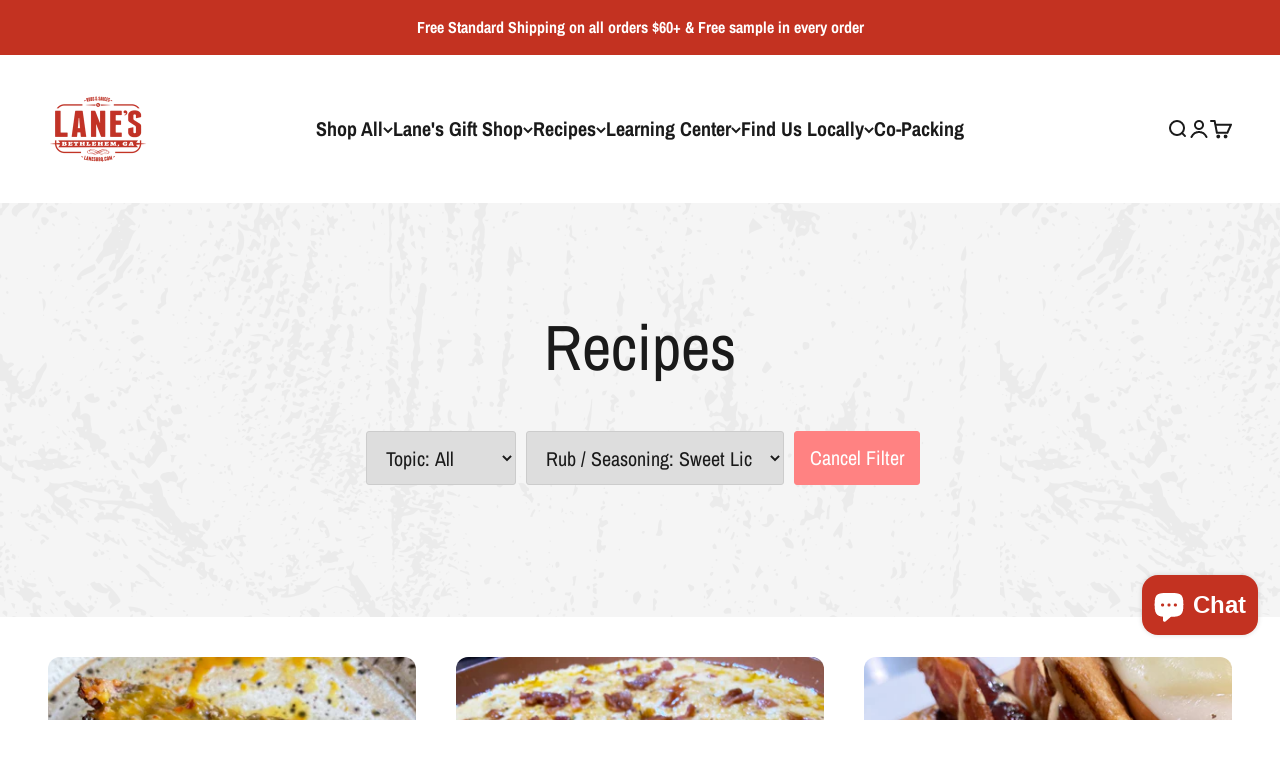

--- FILE ---
content_type: text/html; charset=utf-8
request_url: https://lanesbbq.com/blogs/recipes/tagged/sweet-lic
body_size: 38871
content:
<!doctype html>

<html lang="en" dir="ltr">
  <head>
    <meta charset="utf-8">
    <meta name="viewport" content="width=device-width, initial-scale=1.0, height=device-height, minimum-scale=1.0, maximum-scale=1.0">
    <meta name="theme-color" content="#ffffff">

    <title>BBQ &amp; Grilling Recipes | Lane&#39;s BBQ</title><meta name="description" content="Find that perfect recipe for your backyard grill and smoker. From regular favorite foods to unique ideas, we have all the recipes you need.">

<link rel="canonical" href="https://lanesbbq.com/blogs/recipes/tagged/sweet-lic" />


<link rel="shortcut icon" href="//lanesbbq.com/cdn/shop/files/lanes-fav.png?v=1613788793&width=96">
      <link rel="apple-touch-icon" href="//lanesbbq.com/cdn/shop/files/lanes-fav.png?v=1613788793&width=180"><link rel="preconnect" href="https://cdn.shopify.com">
    <link rel="preconnect" href="https://fonts.shopifycdn.com" crossorigin>
    <link rel="dns-prefetch" href="https://productreviews.shopifycdn.com"><link rel="preload" href="//lanesbbq.com/cdn/fonts/archivo_narrow/archivonarrow_n6.39db873f9e4e9c8ab7083354b267ce7500b7ee9e.woff2" as="font" type="font/woff2" crossorigin><link rel="preload" href="//lanesbbq.com/cdn/fonts/archivo_narrow/archivonarrow_n4.5c3bab850a22055c235cf940f895d873a8689d70.woff2" as="font" type="font/woff2" crossorigin><meta property="og:type" content="website">
  <meta property="og:title" content="BBQ &amp; Grilling Recipes | Lane&#39;s BBQ"><meta property="og:description" content="Find that perfect recipe for your backyard grill and smoker. From regular favorite foods to unique ideas, we have all the recipes you need."><meta property="og:url" content="https://lanesbbq.com/blogs/recipes/tagged/sweet-lic">
<meta property="og:site_name" content="Lane&#39;s BBQ"><meta name="twitter:card" content="summary"><meta name="twitter:title" content="BBQ &amp; Grilling Recipes | Lane&#39;s BBQ">
  <meta name="twitter:description" content="Find that perfect recipe for your backyard grill and smoker. From regular favorite foods to unique ideas, we have all the recipes you need."><script async crossorigin fetchpriority="high" src="/cdn/shopifycloud/importmap-polyfill/es-modules-shim.2.4.0.js"></script>
<script type="application/ld+json">
  {
    "@context": "https://schema.org",
    "@type": "BreadcrumbList",
    "itemListElement": [{
        "@type": "ListItem",
        "position": 1,
        "name": "Home",
        "item": "https://lanesbbq.com"
      },{
            "@type": "ListItem",
            "position": 2,
            "name": "Recipes",
            "item": "https://lanesbbq.com/blogs/recipes"
          }]
  }
</script><style>/* Typography (heading) */
  @font-face {
  font-family: "Archivo Narrow";
  font-weight: 600;
  font-style: normal;
  font-display: fallback;
  src: url("//lanesbbq.com/cdn/fonts/archivo_narrow/archivonarrow_n6.39db873f9e4e9c8ab7083354b267ce7500b7ee9e.woff2") format("woff2"),
       url("//lanesbbq.com/cdn/fonts/archivo_narrow/archivonarrow_n6.997d285d710a777a602467368cc2fbd11a20033e.woff") format("woff");
}

@font-face {
  font-family: "Archivo Narrow";
  font-weight: 600;
  font-style: italic;
  font-display: fallback;
  src: url("//lanesbbq.com/cdn/fonts/archivo_narrow/archivonarrow_i6.21c69730cb55f9ff454529f520897ee241e78c97.woff2") format("woff2"),
       url("//lanesbbq.com/cdn/fonts/archivo_narrow/archivonarrow_i6.6c25ccdf80ef4616ffdc61ea3e51d7ed480f0d13.woff") format("woff");
}

/* Typography (body) */
  @font-face {
  font-family: "Archivo Narrow";
  font-weight: 400;
  font-style: normal;
  font-display: fallback;
  src: url("//lanesbbq.com/cdn/fonts/archivo_narrow/archivonarrow_n4.5c3bab850a22055c235cf940f895d873a8689d70.woff2") format("woff2"),
       url("//lanesbbq.com/cdn/fonts/archivo_narrow/archivonarrow_n4.ea12dd22d3319d164475c1d047ae8f973041a9ff.woff") format("woff");
}

@font-face {
  font-family: "Archivo Narrow";
  font-weight: 400;
  font-style: italic;
  font-display: fallback;
  src: url("//lanesbbq.com/cdn/fonts/archivo_narrow/archivonarrow_i4.59445c13f0e607542640c8a56f31dcd8ed680cfa.woff2") format("woff2"),
       url("//lanesbbq.com/cdn/fonts/archivo_narrow/archivonarrow_i4.bbf26c99347034f8df1f87b08c4a929cfc5255c8.woff") format("woff");
}

@font-face {
  font-family: "Archivo Narrow";
  font-weight: 700;
  font-style: normal;
  font-display: fallback;
  src: url("//lanesbbq.com/cdn/fonts/archivo_narrow/archivonarrow_n7.c049bee49aa92b4cfee86dd4e79c9194b8519e2b.woff2") format("woff2"),
       url("//lanesbbq.com/cdn/fonts/archivo_narrow/archivonarrow_n7.89eabe3e1f3044c02b965aa5ad3e57c9e898709d.woff") format("woff");
}

@font-face {
  font-family: "Archivo Narrow";
  font-weight: 700;
  font-style: italic;
  font-display: fallback;
  src: url("//lanesbbq.com/cdn/fonts/archivo_narrow/archivonarrow_i7.394cd4c9437ad9084e13f72957e92bfbe366a689.woff2") format("woff2"),
       url("//lanesbbq.com/cdn/fonts/archivo_narrow/archivonarrow_i7.f7e98758eef2e613f5c757b5780e7f43b6bcf700.woff") format("woff");
}

:root {
    /**
     * ---------------------------------------------------------------------
     * SPACING VARIABLES
     *
     * We are using a spacing inspired from frameworks like Tailwind CSS.
     * ---------------------------------------------------------------------
     */
    --spacing-0-5: 0.125rem; /* 2px */
    --spacing-1: 0.25rem; /* 4px */
    --spacing-1-5: 0.375rem; /* 6px */
    --spacing-2: 0.5rem; /* 8px */
    --spacing-2-5: 0.625rem; /* 10px */
    --spacing-3: 0.75rem; /* 12px */
    --spacing-3-5: 0.875rem; /* 14px */
    --spacing-4: 1rem; /* 16px */
    --spacing-4-5: 1.125rem; /* 18px */
    --spacing-5: 1.25rem; /* 20px */
    --spacing-5-5: 1.375rem; /* 22px */
    --spacing-6: 1.5rem; /* 24px */
    --spacing-6-5: 1.625rem; /* 26px */
    --spacing-7: 1.75rem; /* 28px */
    --spacing-7-5: 1.875rem; /* 30px */
    --spacing-8: 2rem; /* 32px */
    --spacing-8-5: 2.125rem; /* 34px */
    --spacing-9: 2.25rem; /* 36px */
    --spacing-9-5: 2.375rem; /* 38px */
    --spacing-10: 2.5rem; /* 40px */
    --spacing-11: 2.75rem; /* 44px */
    --spacing-12: 3rem; /* 48px */
    --spacing-14: 3.5rem; /* 56px */
    --spacing-16: 4rem; /* 64px */
    --spacing-18: 4.5rem; /* 72px */
    --spacing-20: 5rem; /* 80px */
    --spacing-24: 6rem; /* 96px */
    --spacing-28: 7rem; /* 112px */
    --spacing-32: 8rem; /* 128px */
    --spacing-36: 9rem; /* 144px */
    --spacing-40: 10rem; /* 160px */
    --spacing-44: 11rem; /* 176px */
    --spacing-48: 12rem; /* 192px */
    --spacing-52: 13rem; /* 208px */
    --spacing-56: 14rem; /* 224px */
    --spacing-60: 15rem; /* 240px */
    --spacing-64: 16rem; /* 256px */
    --spacing-72: 18rem; /* 288px */
    --spacing-80: 20rem; /* 320px */
    --spacing-96: 24rem; /* 384px */

    /* Container */
    --container-max-width: 1300px;
    --container-narrow-max-width: 1050px;
    --container-gutter: var(--spacing-5);
    --section-outer-spacing-block: var(--spacing-10);
    --section-inner-max-spacing-block: var(--spacing-9);
    --section-inner-spacing-inline: var(--container-gutter);
    --section-stack-spacing-block: var(--spacing-8);

    /* Grid gutter */
    --grid-gutter: var(--spacing-5);

    /* Product list settings */
    --product-list-row-gap: var(--spacing-8);
    --product-list-column-gap: var(--grid-gutter);

    /* Form settings */
    --input-gap: var(--spacing-2);
    --input-height: 2.625rem;
    --input-padding-inline: var(--spacing-4);

    /* Other sizes */
    --sticky-area-height: calc(var(--sticky-announcement-bar-enabled, 0) * var(--announcement-bar-height, 0px) + var(--sticky-header-enabled, 0) * var(--header-height, 0px));

    /* RTL support */
    --transform-logical-flip: 1;
    --transform-origin-start: left;
    --transform-origin-end: right;

    /**
     * ---------------------------------------------------------------------
     * TYPOGRAPHY
     * ---------------------------------------------------------------------
     */

    /* Font properties */
    --heading-font-family: "Archivo Narrow", sans-serif;
    --heading-font-weight: 600;
    --heading-font-style: normal;
    --heading-text-transform: normal;
    --heading-letter-spacing: -0.02em;
    --text-font-family: "Archivo Narrow", sans-serif;
    --text-font-weight: 400;
    --text-font-style: normal;
    --text-letter-spacing: 0.0em;

    /* Font sizes */
    --text-h0: 3rem;
    --text-h1: 2.5rem;
    --text-h2: 2rem;
    --text-h3: 1.5rem;
    --text-h4: 1.375rem;
    --text-h5: 1.125rem;
    --text-h6: 1rem;
    --text-xs: 0.9375rem;
    --text-sm: 1.0rem;
    --text-base: 1.125rem;
    --text-lg: 1.375rem;

    /**
     * ---------------------------------------------------------------------
     * COLORS
     * ---------------------------------------------------------------------
     */

    /* Color settings */--accent: 195 50 33;
    --text-primary: 26 26 26;
    --background-primary: 255 255 255;
    --dialog-background: 255 255 255;
    --border-color: var(--text-color, var(--text-primary)) / 0.12;

    /* Button colors */
    --button-background-primary: 195 50 33;
    --button-text-primary: 255 255 255;
    --button-background-secondary: 8 101 135;
    --button-text-secondary: 255 255 255;

    /* Status colors */
    --success-background: 224 244 232;
    --success-text: 0 163 65;
    --warning-background: 248 230 228;
    --warning-text: 195 50 33;
    --error-background: 254 231 231;
    --error-text: 248 58 58;

    /* Product colors */
    --on-sale-text: 195 50 33;
    --on-sale-badge-background: 195 50 33;
    --on-sale-badge-text: 255 255 255;
    --sold-out-badge-background: 0 0 0;
    --sold-out-badge-text: 255 255 255;
    --primary-badge-background: 50 194 108;
    --primary-badge-text: 255 255 255;
    --star-color: 195 50 33;
    --product-card-background: 255 255 255;
    --product-card-text: 26 26 26;

    /* Header colors */
    --header-background: 255 255 255;
    --header-text: 26 26 26;

    /* Footer colors */
    --footer-background: 195 50 33;
    --footer-text: 255 255 255;

    /* Rounded variables (used for border radius) */
    --rounded-xs: 0.25rem;
    --rounded-sm: 0.375rem;
    --rounded: 0.75rem;
    --rounded-lg: 1.5rem;
    --rounded-full: 9999px;

    --rounded-button: 1.125rem;
    --rounded-input: 0.25rem;

    /* Box shadow */
    --shadow-sm: 0 2px 8px rgb(var(--text-primary) / 0.1);
    --shadow: 0 5px 15px rgb(var(--text-primary) / 0.1);
    --shadow-md: 0 5px 30px rgb(var(--text-primary) / 0.1);
    --shadow-block: 0px 18px 50px rgb(var(--text-primary) / 0.1);

    /**
     * ---------------------------------------------------------------------
     * OTHER
     * ---------------------------------------------------------------------
     */

    --stagger-products-reveal-opacity: 0;
    --cursor-close-svg-url: url(//lanesbbq.com/cdn/shop/t/43/assets/cursor-close.svg?v=147174565022153725511729772424);
    --cursor-zoom-in-svg-url: url(//lanesbbq.com/cdn/shop/t/43/assets/cursor-zoom-in.svg?v=154953035094101115921729772424);
    --cursor-zoom-out-svg-url: url(//lanesbbq.com/cdn/shop/t/43/assets/cursor-zoom-out.svg?v=16155520337305705181729772424);
    --checkmark-svg-url: url(//lanesbbq.com/cdn/shop/t/43/assets/checkmark.svg?v=77552481021870063511729772424);
  }

  [dir="rtl"]:root {
    /* RTL support */
    --transform-logical-flip: -1;
    --transform-origin-start: right;
    --transform-origin-end: left;
  }

  @media screen and (min-width: 700px) {
    :root {
      /* Typography (font size) */
      --text-h0: 4rem;
      --text-h1: 3rem;
      --text-h2: 2.5rem;
      --text-h3: 2rem;
      --text-h4: 1.625rem;
      --text-h5: 1.25rem;
      --text-h6: 1.125rem;

      --text-xs: 1.0rem;
      --text-sm: 1.125rem;
      --text-base: 1.25rem;
      --text-lg: 1.5rem;

      /* Spacing */
      --container-gutter: 2rem;
      --section-outer-spacing-block: var(--spacing-14);
      --section-inner-max-spacing-block: var(--spacing-10);
      --section-inner-spacing-inline: var(--spacing-10);
      --section-stack-spacing-block: var(--spacing-12);

      /* Grid gutter */
      --grid-gutter: var(--spacing-6);

      /* Product list settings */
      --product-list-row-gap: var(--spacing-12);

      /* Form settings */
      --input-gap: 1rem;
      --input-height: 3.125rem;
      --input-padding-inline: var(--spacing-5);
    }
  }

  @media screen and (min-width: 1000px) {
    :root {
      /* Spacing settings */
      --container-gutter: var(--spacing-12);
      --section-outer-spacing-block: var(--spacing-16);
      --section-inner-max-spacing-block: var(--spacing-14);
      --section-inner-spacing-inline: var(--spacing-14);
      --section-stack-spacing-block: var(--spacing-12);
    }
  }

  @media screen and (min-width: 1150px) {
    :root {
      /* Spacing settings */
      --container-gutter: var(--spacing-12);
      --section-outer-spacing-block: var(--spacing-16);
      --section-inner-max-spacing-block: var(--spacing-14);
      --section-inner-spacing-inline: var(--spacing-14);
      --section-stack-spacing-block: var(--spacing-12);
    }
  }

  @media screen and (min-width: 1400px) {
    :root {
      /* Typography (font size) */
      --text-h0: 5rem;
      --text-h1: 3.75rem;
      --text-h2: 3rem;
      --text-h3: 2.25rem;
      --text-h4: 2rem;
      --text-h5: 1.5rem;
      --text-h6: 1.25rem;

      --section-outer-spacing-block: var(--spacing-20);
      --section-inner-max-spacing-block: var(--spacing-16);
      --section-inner-spacing-inline: var(--spacing-16);
    }
  }

  @media screen and (min-width: 1600px) {
    :root {
      --section-outer-spacing-block: var(--spacing-20);
      --section-inner-max-spacing-block: var(--spacing-18);
      --section-inner-spacing-inline: var(--spacing-18);
    }
  }

  /**
   * ---------------------------------------------------------------------
   * LIQUID DEPENDANT CSS
   *
   * Our main CSS is Liquid free, but some very specific features depend on
   * theme settings, so we have them here
   * ---------------------------------------------------------------------
   */@media screen and (pointer: fine) {
        .button:not([disabled]):hover, .btn:not([disabled]):hover, .shopify-payment-button__button--unbranded:not([disabled]):hover {
          --button-background-opacity: 0.85;
        }

        .button--subdued:not([disabled]):hover {
          --button-background: var(--text-color) / .05 !important;
        }
      }</style><script>
  // This allows to expose several variables to the global scope, to be used in scripts
  window.themeVariables = {
    settings: {
      showPageTransition: null,
      staggerProductsApparition: true,
      reduceDrawerAnimation: false,
      reduceMenuAnimation: false,
      headingApparition: "split_fade",
      pageType: "blog",
      moneyFormat: "${{amount}}",
      moneyWithCurrencyFormat: "${{amount}} USD",
      currencyCodeEnabled: false,
      cartType: "drawer",
      showDiscount: true,
      discountMode: "saving",
      pageBackground: "#ffffff",
      textColor: "#1a1a1a"
    },

    strings: {
      accessibilityClose: "Close",
      accessibilityNext: "Next",
      accessibilityPrevious: "Previous",
      closeGallery: "Close gallery",
      zoomGallery: "Zoom",
      errorGallery: "Image cannot be loaded",
      searchNoResults: "No results could be found.",
      addOrderNote: "Add order note",
      editOrderNote: "Edit order note",
      shippingEstimatorNoResults: "Sorry, we do not ship to your address.",
      shippingEstimatorOneResult: "There is one shipping rate for your address:",
      shippingEstimatorMultipleResults: "There are several shipping rates for your address:",
      shippingEstimatorError: "One or more error occurred while retrieving shipping rates:"
    },

    breakpoints: {
      'sm': 'screen and (min-width: 700px)',
      'md': 'screen and (min-width: 1000px)',
      'lg': 'screen and (min-width: 1150px)',
      'xl': 'screen and (min-width: 1400px)',

      'sm-max': 'screen and (max-width: 699px)',
      'md-max': 'screen and (max-width: 999px)',
      'lg-max': 'screen and (max-width: 1149px)',
      'xl-max': 'screen and (max-width: 1399px)'
    }
  };

  // For detecting native share
  document.documentElement.classList.add(`native-share--${navigator.share ? 'enabled' : 'disabled'}`);</script><script>
      if (!(HTMLScriptElement.supports && HTMLScriptElement.supports('importmap'))) {
        const importMapPolyfill = document.createElement('script');
        importMapPolyfill.async = true;
        importMapPolyfill.src = "//lanesbbq.com/cdn/shop/t/43/assets/es-module-shims.min.js?v=140375185335194536761729772395";

        document.head.appendChild(importMapPolyfill);
      }
    </script>

    <script type="importmap">{
        "imports": {
          "vendor": "//lanesbbq.com/cdn/shop/t/43/assets/vendor.min.js?v=87984156289740595151729772395",
          "theme": "//lanesbbq.com/cdn/shop/t/43/assets/theme.js?v=46263768749489231761729772395",
          "photoswipe": "//lanesbbq.com/cdn/shop/t/43/assets/photoswipe.min.js?v=13374349288281597431729772395"
        }
      }
    </script>

    <script type="module" src="//lanesbbq.com/cdn/shop/t/43/assets/vendor.min.js?v=87984156289740595151729772395"></script>
    <script type="module" src="//lanesbbq.com/cdn/shop/t/43/assets/theme.js?v=46263768749489231761729772395"></script>

    <script>window.performance && window.performance.mark && window.performance.mark('shopify.content_for_header.start');</script><meta name="google-site-verification" content="EJm9Jdk0nwVLTetTlSEnpw9afIPc5oLlQywd4b3bz_4">
<meta name="google-site-verification" content="JVffczzFTL0qetk4TKDkr1Q1PjN01gmU-jdAyXzMPJ8">
<meta name="facebook-domain-verification" content="6iys5d9lj8o1sv70q4a3hdpljzhkyx">
<meta id="shopify-digital-wallet" name="shopify-digital-wallet" content="/28233394/digital_wallets/dialog">
<meta name="shopify-checkout-api-token" content="225a884c21afce426b969923caaccaa2">
<meta id="in-context-paypal-metadata" data-shop-id="28233394" data-venmo-supported="false" data-environment="production" data-locale="en_US" data-paypal-v4="true" data-currency="USD">
<link rel="alternate" type="application/atom+xml" title="Feed" href="/blogs/recipes/tagged/sweet-lic.atom" />
<script async="async" src="/checkouts/internal/preloads.js?locale=en-US"></script>
<link rel="preconnect" href="https://shop.app" crossorigin="anonymous">
<script async="async" src="https://shop.app/checkouts/internal/preloads.js?locale=en-US&shop_id=28233394" crossorigin="anonymous"></script>
<script id="apple-pay-shop-capabilities" type="application/json">{"shopId":28233394,"countryCode":"US","currencyCode":"USD","merchantCapabilities":["supports3DS"],"merchantId":"gid:\/\/shopify\/Shop\/28233394","merchantName":"Lane's BBQ","requiredBillingContactFields":["postalAddress","email","phone"],"requiredShippingContactFields":["postalAddress","email","phone"],"shippingType":"shipping","supportedNetworks":["visa","masterCard","amex","discover","elo","jcb"],"total":{"type":"pending","label":"Lane's BBQ","amount":"1.00"},"shopifyPaymentsEnabled":true,"supportsSubscriptions":true}</script>
<script id="shopify-features" type="application/json">{"accessToken":"225a884c21afce426b969923caaccaa2","betas":["rich-media-storefront-analytics"],"domain":"lanesbbq.com","predictiveSearch":true,"shopId":28233394,"locale":"en"}</script>
<script>var Shopify = Shopify || {};
Shopify.shop = "lanes-bbq-llc.myshopify.com";
Shopify.locale = "en";
Shopify.currency = {"active":"USD","rate":"1.0"};
Shopify.country = "US";
Shopify.theme = {"name":"Impact 10.29.2024 - Update 6.4.1","id":129443135536,"schema_name":"Impact","schema_version":"6.4.1","theme_store_id":1190,"role":"main"};
Shopify.theme.handle = "null";
Shopify.theme.style = {"id":null,"handle":null};
Shopify.cdnHost = "lanesbbq.com/cdn";
Shopify.routes = Shopify.routes || {};
Shopify.routes.root = "/";</script>
<script type="module">!function(o){(o.Shopify=o.Shopify||{}).modules=!0}(window);</script>
<script>!function(o){function n(){var o=[];function n(){o.push(Array.prototype.slice.apply(arguments))}return n.q=o,n}var t=o.Shopify=o.Shopify||{};t.loadFeatures=n(),t.autoloadFeatures=n()}(window);</script>
<script>
  window.ShopifyPay = window.ShopifyPay || {};
  window.ShopifyPay.apiHost = "shop.app\/pay";
  window.ShopifyPay.redirectState = null;
</script>
<script id="shop-js-analytics" type="application/json">{"pageType":"blog"}</script>
<script defer="defer" async type="module" src="//lanesbbq.com/cdn/shopifycloud/shop-js/modules/v2/client.init-shop-cart-sync_BT-GjEfc.en.esm.js"></script>
<script defer="defer" async type="module" src="//lanesbbq.com/cdn/shopifycloud/shop-js/modules/v2/chunk.common_D58fp_Oc.esm.js"></script>
<script defer="defer" async type="module" src="//lanesbbq.com/cdn/shopifycloud/shop-js/modules/v2/chunk.modal_xMitdFEc.esm.js"></script>
<script type="module">
  await import("//lanesbbq.com/cdn/shopifycloud/shop-js/modules/v2/client.init-shop-cart-sync_BT-GjEfc.en.esm.js");
await import("//lanesbbq.com/cdn/shopifycloud/shop-js/modules/v2/chunk.common_D58fp_Oc.esm.js");
await import("//lanesbbq.com/cdn/shopifycloud/shop-js/modules/v2/chunk.modal_xMitdFEc.esm.js");

  window.Shopify.SignInWithShop?.initShopCartSync?.({"fedCMEnabled":true,"windoidEnabled":true});

</script>
<script>
  window.Shopify = window.Shopify || {};
  if (!window.Shopify.featureAssets) window.Shopify.featureAssets = {};
  window.Shopify.featureAssets['shop-js'] = {"shop-cart-sync":["modules/v2/client.shop-cart-sync_DZOKe7Ll.en.esm.js","modules/v2/chunk.common_D58fp_Oc.esm.js","modules/v2/chunk.modal_xMitdFEc.esm.js"],"init-fed-cm":["modules/v2/client.init-fed-cm_B6oLuCjv.en.esm.js","modules/v2/chunk.common_D58fp_Oc.esm.js","modules/v2/chunk.modal_xMitdFEc.esm.js"],"shop-cash-offers":["modules/v2/client.shop-cash-offers_D2sdYoxE.en.esm.js","modules/v2/chunk.common_D58fp_Oc.esm.js","modules/v2/chunk.modal_xMitdFEc.esm.js"],"shop-login-button":["modules/v2/client.shop-login-button_QeVjl5Y3.en.esm.js","modules/v2/chunk.common_D58fp_Oc.esm.js","modules/v2/chunk.modal_xMitdFEc.esm.js"],"pay-button":["modules/v2/client.pay-button_DXTOsIq6.en.esm.js","modules/v2/chunk.common_D58fp_Oc.esm.js","modules/v2/chunk.modal_xMitdFEc.esm.js"],"shop-button":["modules/v2/client.shop-button_DQZHx9pm.en.esm.js","modules/v2/chunk.common_D58fp_Oc.esm.js","modules/v2/chunk.modal_xMitdFEc.esm.js"],"avatar":["modules/v2/client.avatar_BTnouDA3.en.esm.js"],"init-windoid":["modules/v2/client.init-windoid_CR1B-cfM.en.esm.js","modules/v2/chunk.common_D58fp_Oc.esm.js","modules/v2/chunk.modal_xMitdFEc.esm.js"],"init-shop-for-new-customer-accounts":["modules/v2/client.init-shop-for-new-customer-accounts_C_vY_xzh.en.esm.js","modules/v2/client.shop-login-button_QeVjl5Y3.en.esm.js","modules/v2/chunk.common_D58fp_Oc.esm.js","modules/v2/chunk.modal_xMitdFEc.esm.js"],"init-shop-email-lookup-coordinator":["modules/v2/client.init-shop-email-lookup-coordinator_BI7n9ZSv.en.esm.js","modules/v2/chunk.common_D58fp_Oc.esm.js","modules/v2/chunk.modal_xMitdFEc.esm.js"],"init-shop-cart-sync":["modules/v2/client.init-shop-cart-sync_BT-GjEfc.en.esm.js","modules/v2/chunk.common_D58fp_Oc.esm.js","modules/v2/chunk.modal_xMitdFEc.esm.js"],"shop-toast-manager":["modules/v2/client.shop-toast-manager_DiYdP3xc.en.esm.js","modules/v2/chunk.common_D58fp_Oc.esm.js","modules/v2/chunk.modal_xMitdFEc.esm.js"],"init-customer-accounts":["modules/v2/client.init-customer-accounts_D9ZNqS-Q.en.esm.js","modules/v2/client.shop-login-button_QeVjl5Y3.en.esm.js","modules/v2/chunk.common_D58fp_Oc.esm.js","modules/v2/chunk.modal_xMitdFEc.esm.js"],"init-customer-accounts-sign-up":["modules/v2/client.init-customer-accounts-sign-up_iGw4briv.en.esm.js","modules/v2/client.shop-login-button_QeVjl5Y3.en.esm.js","modules/v2/chunk.common_D58fp_Oc.esm.js","modules/v2/chunk.modal_xMitdFEc.esm.js"],"shop-follow-button":["modules/v2/client.shop-follow-button_CqMgW2wH.en.esm.js","modules/v2/chunk.common_D58fp_Oc.esm.js","modules/v2/chunk.modal_xMitdFEc.esm.js"],"checkout-modal":["modules/v2/client.checkout-modal_xHeaAweL.en.esm.js","modules/v2/chunk.common_D58fp_Oc.esm.js","modules/v2/chunk.modal_xMitdFEc.esm.js"],"shop-login":["modules/v2/client.shop-login_D91U-Q7h.en.esm.js","modules/v2/chunk.common_D58fp_Oc.esm.js","modules/v2/chunk.modal_xMitdFEc.esm.js"],"lead-capture":["modules/v2/client.lead-capture_BJmE1dJe.en.esm.js","modules/v2/chunk.common_D58fp_Oc.esm.js","modules/v2/chunk.modal_xMitdFEc.esm.js"],"payment-terms":["modules/v2/client.payment-terms_Ci9AEqFq.en.esm.js","modules/v2/chunk.common_D58fp_Oc.esm.js","modules/v2/chunk.modal_xMitdFEc.esm.js"]};
</script>
<script>(function() {
  var isLoaded = false;
  function asyncLoad() {
    if (isLoaded) return;
    isLoaded = true;
    var urls = ["\/\/d1liekpayvooaz.cloudfront.net\/apps\/customizery\/customizery.js?shop=lanes-bbq-llc.myshopify.com","https:\/\/instafeed.nfcube.com\/cdn\/40e392704b510a585f0856fb24913b3c.js?shop=lanes-bbq-llc.myshopify.com","\/\/cdn.shopify.com\/proxy\/eb40b70350b0c43994d67982746fa819b8732261bc8c84b1de4da330552d572d\/static.cdn.printful.com\/static\/js\/external\/shopify-product-customizer.js?v=0.28\u0026shop=lanes-bbq-llc.myshopify.com\u0026sp-cache-control=cHVibGljLCBtYXgtYWdlPTkwMA","https:\/\/cdn.hextom.com\/js\/freeshippingbar.js?shop=lanes-bbq-llc.myshopify.com","https:\/\/cdn.hextom.com\/js\/ultimatesalesboost.js?shop=lanes-bbq-llc.myshopify.com"];
    for (var i = 0; i < urls.length; i++) {
      var s = document.createElement('script');
      s.type = 'text/javascript';
      s.async = true;
      s.src = urls[i];
      var x = document.getElementsByTagName('script')[0];
      x.parentNode.insertBefore(s, x);
    }
  };
  if(window.attachEvent) {
    window.attachEvent('onload', asyncLoad);
  } else {
    window.addEventListener('load', asyncLoad, false);
  }
})();</script>
<script id="__st">var __st={"a":28233394,"offset":-18000,"reqid":"9fe75a01-90a8-469f-8b60-80018064691f-1769180440","pageurl":"lanesbbq.com\/blogs\/recipes\/tagged\/sweet-lic","s":"blogs-8872329264","u":"69c2cd89b029","p":"blog","rtyp":"blog","rid":8872329264};</script>
<script>window.ShopifyPaypalV4VisibilityTracking = true;</script>
<script id="captcha-bootstrap">!function(){'use strict';const t='contact',e='account',n='new_comment',o=[[t,t],['blogs',n],['comments',n],[t,'customer']],c=[[e,'customer_login'],[e,'guest_login'],[e,'recover_customer_password'],[e,'create_customer']],r=t=>t.map((([t,e])=>`form[action*='/${t}']:not([data-nocaptcha='true']) input[name='form_type'][value='${e}']`)).join(','),a=t=>()=>t?[...document.querySelectorAll(t)].map((t=>t.form)):[];function s(){const t=[...o],e=r(t);return a(e)}const i='password',u='form_key',d=['recaptcha-v3-token','g-recaptcha-response','h-captcha-response',i],f=()=>{try{return window.sessionStorage}catch{return}},m='__shopify_v',_=t=>t.elements[u];function p(t,e,n=!1){try{const o=window.sessionStorage,c=JSON.parse(o.getItem(e)),{data:r}=function(t){const{data:e,action:n}=t;return t[m]||n?{data:e,action:n}:{data:t,action:n}}(c);for(const[e,n]of Object.entries(r))t.elements[e]&&(t.elements[e].value=n);n&&o.removeItem(e)}catch(o){console.error('form repopulation failed',{error:o})}}const l='form_type',E='cptcha';function T(t){t.dataset[E]=!0}const w=window,h=w.document,L='Shopify',v='ce_forms',y='captcha';let A=!1;((t,e)=>{const n=(g='f06e6c50-85a8-45c8-87d0-21a2b65856fe',I='https://cdn.shopify.com/shopifycloud/storefront-forms-hcaptcha/ce_storefront_forms_captcha_hcaptcha.v1.5.2.iife.js',D={infoText:'Protected by hCaptcha',privacyText:'Privacy',termsText:'Terms'},(t,e,n)=>{const o=w[L][v],c=o.bindForm;if(c)return c(t,g,e,D).then(n);var r;o.q.push([[t,g,e,D],n]),r=I,A||(h.body.append(Object.assign(h.createElement('script'),{id:'captcha-provider',async:!0,src:r})),A=!0)});var g,I,D;w[L]=w[L]||{},w[L][v]=w[L][v]||{},w[L][v].q=[],w[L][y]=w[L][y]||{},w[L][y].protect=function(t,e){n(t,void 0,e),T(t)},Object.freeze(w[L][y]),function(t,e,n,w,h,L){const[v,y,A,g]=function(t,e,n){const i=e?o:[],u=t?c:[],d=[...i,...u],f=r(d),m=r(i),_=r(d.filter((([t,e])=>n.includes(e))));return[a(f),a(m),a(_),s()]}(w,h,L),I=t=>{const e=t.target;return e instanceof HTMLFormElement?e:e&&e.form},D=t=>v().includes(t);t.addEventListener('submit',(t=>{const e=I(t);if(!e)return;const n=D(e)&&!e.dataset.hcaptchaBound&&!e.dataset.recaptchaBound,o=_(e),c=g().includes(e)&&(!o||!o.value);(n||c)&&t.preventDefault(),c&&!n&&(function(t){try{if(!f())return;!function(t){const e=f();if(!e)return;const n=_(t);if(!n)return;const o=n.value;o&&e.removeItem(o)}(t);const e=Array.from(Array(32),(()=>Math.random().toString(36)[2])).join('');!function(t,e){_(t)||t.append(Object.assign(document.createElement('input'),{type:'hidden',name:u})),t.elements[u].value=e}(t,e),function(t,e){const n=f();if(!n)return;const o=[...t.querySelectorAll(`input[type='${i}']`)].map((({name:t})=>t)),c=[...d,...o],r={};for(const[a,s]of new FormData(t).entries())c.includes(a)||(r[a]=s);n.setItem(e,JSON.stringify({[m]:1,action:t.action,data:r}))}(t,e)}catch(e){console.error('failed to persist form',e)}}(e),e.submit())}));const S=(t,e)=>{t&&!t.dataset[E]&&(n(t,e.some((e=>e===t))),T(t))};for(const o of['focusin','change'])t.addEventListener(o,(t=>{const e=I(t);D(e)&&S(e,y())}));const B=e.get('form_key'),M=e.get(l),P=B&&M;t.addEventListener('DOMContentLoaded',(()=>{const t=y();if(P)for(const e of t)e.elements[l].value===M&&p(e,B);[...new Set([...A(),...v().filter((t=>'true'===t.dataset.shopifyCaptcha))])].forEach((e=>S(e,t)))}))}(h,new URLSearchParams(w.location.search),n,t,e,['guest_login'])})(!0,!0)}();</script>
<script integrity="sha256-4kQ18oKyAcykRKYeNunJcIwy7WH5gtpwJnB7kiuLZ1E=" data-source-attribution="shopify.loadfeatures" defer="defer" src="//lanesbbq.com/cdn/shopifycloud/storefront/assets/storefront/load_feature-a0a9edcb.js" crossorigin="anonymous"></script>
<script crossorigin="anonymous" defer="defer" src="//lanesbbq.com/cdn/shopifycloud/storefront/assets/shopify_pay/storefront-65b4c6d7.js?v=20250812"></script>
<script data-source-attribution="shopify.dynamic_checkout.dynamic.init">var Shopify=Shopify||{};Shopify.PaymentButton=Shopify.PaymentButton||{isStorefrontPortableWallets:!0,init:function(){window.Shopify.PaymentButton.init=function(){};var t=document.createElement("script");t.src="https://lanesbbq.com/cdn/shopifycloud/portable-wallets/latest/portable-wallets.en.js",t.type="module",document.head.appendChild(t)}};
</script>
<script data-source-attribution="shopify.dynamic_checkout.buyer_consent">
  function portableWalletsHideBuyerConsent(e){var t=document.getElementById("shopify-buyer-consent"),n=document.getElementById("shopify-subscription-policy-button");t&&n&&(t.classList.add("hidden"),t.setAttribute("aria-hidden","true"),n.removeEventListener("click",e))}function portableWalletsShowBuyerConsent(e){var t=document.getElementById("shopify-buyer-consent"),n=document.getElementById("shopify-subscription-policy-button");t&&n&&(t.classList.remove("hidden"),t.removeAttribute("aria-hidden"),n.addEventListener("click",e))}window.Shopify?.PaymentButton&&(window.Shopify.PaymentButton.hideBuyerConsent=portableWalletsHideBuyerConsent,window.Shopify.PaymentButton.showBuyerConsent=portableWalletsShowBuyerConsent);
</script>
<script data-source-attribution="shopify.dynamic_checkout.cart.bootstrap">document.addEventListener("DOMContentLoaded",(function(){function t(){return document.querySelector("shopify-accelerated-checkout-cart, shopify-accelerated-checkout")}if(t())Shopify.PaymentButton.init();else{new MutationObserver((function(e,n){t()&&(Shopify.PaymentButton.init(),n.disconnect())})).observe(document.body,{childList:!0,subtree:!0})}}));
</script>
<script id='scb4127' type='text/javascript' async='' src='https://lanesbbq.com/cdn/shopifycloud/privacy-banner/storefront-banner.js'></script><link id="shopify-accelerated-checkout-styles" rel="stylesheet" media="screen" href="https://lanesbbq.com/cdn/shopifycloud/portable-wallets/latest/accelerated-checkout-backwards-compat.css" crossorigin="anonymous">
<style id="shopify-accelerated-checkout-cart">
        #shopify-buyer-consent {
  margin-top: 1em;
  display: inline-block;
  width: 100%;
}

#shopify-buyer-consent.hidden {
  display: none;
}

#shopify-subscription-policy-button {
  background: none;
  border: none;
  padding: 0;
  text-decoration: underline;
  font-size: inherit;
  cursor: pointer;
}

#shopify-subscription-policy-button::before {
  box-shadow: none;
}

      </style>

<script>window.performance && window.performance.mark && window.performance.mark('shopify.content_for_header.end');</script>
<link href="//lanesbbq.com/cdn/shop/t/43/assets/theme.css?v=151159139448717063861761670568" rel="stylesheet" type="text/css" media="all" /><!-- Google tag (gtag.js) -->
<script async src="https://www.googletagmanager.com/gtag/js?id=G-7Q72GL4DNZ"></script>
<script>
  window.dataLayer = window.dataLayer || [];
  function gtag(){dataLayer.push(arguments);}
  gtag('js', new Date());

  gtag('config', 'G-7Q72GL4DNZ');
</script>


  <!-- BEGIN app block: shopify://apps/yotpo-product-reviews/blocks/settings/eb7dfd7d-db44-4334-bc49-c893b51b36cf -->


  <script type="text/javascript" src="https://cdn-widgetsrepository.yotpo.com/v1/loader/9v1ipo1XfvaebJv6JCPpjjeiss8Ui8vhwtnHXPJC?languageCode=en" async></script>



  
<!-- END app block --><!-- BEGIN app block: shopify://apps/frequently-bought/blocks/app-embed-block/b1a8cbea-c844-4842-9529-7c62dbab1b1f --><script>
    window.codeblackbelt = window.codeblackbelt || {};
    window.codeblackbelt.shop = window.codeblackbelt.shop || 'lanes-bbq-llc.myshopify.com';
    </script><script src="//cdn.codeblackbelt.com/widgets/frequently-bought-together/bootstrap.min.js?version=2026012310-0500" async></script>
 <!-- END app block --><!-- BEGIN app block: shopify://apps/doofinder-search-discovery/blocks/doofinder-script/1abc6bc6-ff36-4a37-9034-effae4a47cf6 -->
  <script>
    (function(w, k) {w[k] = window[k] || function () { (window[k].q = window[k].q || []).push(arguments) }})(window, "doofinderApp")
    var dfKvCustomerEmail = "";

    doofinderApp("config", "currency", Shopify.currency.active);
    doofinderApp("config", "language", Shopify.locale);
    var context = Shopify.country;
    
    doofinderApp("config", "priceName", context);
    localStorage.setItem("shopify-language", Shopify.locale);

    doofinderApp("init", "layer", {
      params:{
        "":{
          exclude: {
            not_published_in: [context]
          }
        },
        "product":{
          exclude: {
            not_published_in: [context]
          }
        }
      }
    });
  </script>

  <script src="https://us1-config.doofinder.com/2.x/3681eaab-6e89-466b-94aa-d5feb34c19c6.js" async></script>



<!-- END app block --><!-- BEGIN app block: shopify://apps/klaviyo-email-marketing-sms/blocks/klaviyo-onsite-embed/2632fe16-c075-4321-a88b-50b567f42507 -->












  <script async src="https://static.klaviyo.com/onsite/js/KpPacn/klaviyo.js?company_id=KpPacn"></script>
  <script>!function(){if(!window.klaviyo){window._klOnsite=window._klOnsite||[];try{window.klaviyo=new Proxy({},{get:function(n,i){return"push"===i?function(){var n;(n=window._klOnsite).push.apply(n,arguments)}:function(){for(var n=arguments.length,o=new Array(n),w=0;w<n;w++)o[w]=arguments[w];var t="function"==typeof o[o.length-1]?o.pop():void 0,e=new Promise((function(n){window._klOnsite.push([i].concat(o,[function(i){t&&t(i),n(i)}]))}));return e}}})}catch(n){window.klaviyo=window.klaviyo||[],window.klaviyo.push=function(){var n;(n=window._klOnsite).push.apply(n,arguments)}}}}();</script>

  




  <script>
    window.klaviyoReviewsProductDesignMode = false
  </script>







<!-- END app block --><!-- BEGIN app block: shopify://apps/yotpo-product-reviews/blocks/reviews_tab/eb7dfd7d-db44-4334-bc49-c893b51b36cf -->



<!-- END app block --><script src="https://cdn.shopify.com/extensions/019bdca9-ef2b-7c60-b42c-67dcf2ec5680/hextom-sales-boost-71/assets/ultimatesalesboost.js" type="text/javascript" defer="defer"></script>
<script src="https://cdn.shopify.com/extensions/019be23e-77a7-7d79-b5fb-1d4c9d3e52ef/recipe-kit-81/assets/filter.js" type="text/javascript" defer="defer"></script>
<link href="https://cdn.shopify.com/extensions/019be23e-77a7-7d79-b5fb-1d4c9d3e52ef/recipe-kit-81/assets/filter.css" rel="stylesheet" type="text/css" media="all">
<script src="https://cdn.shopify.com/extensions/019b09dd-709f-7233-8c82-cc4081277048/klaviyo-email-marketing-44/assets/app.js" type="text/javascript" defer="defer"></script>
<link href="https://cdn.shopify.com/extensions/019b09dd-709f-7233-8c82-cc4081277048/klaviyo-email-marketing-44/assets/app.css" rel="stylesheet" type="text/css" media="all">
<script src="https://cdn.shopify.com/extensions/e8878072-2f6b-4e89-8082-94b04320908d/inbox-1254/assets/inbox-chat-loader.js" type="text/javascript" defer="defer"></script>
<link href="https://monorail-edge.shopifysvc.com" rel="dns-prefetch">
<script>(function(){if ("sendBeacon" in navigator && "performance" in window) {try {var session_token_from_headers = performance.getEntriesByType('navigation')[0].serverTiming.find(x => x.name == '_s').description;} catch {var session_token_from_headers = undefined;}var session_cookie_matches = document.cookie.match(/_shopify_s=([^;]*)/);var session_token_from_cookie = session_cookie_matches && session_cookie_matches.length === 2 ? session_cookie_matches[1] : "";var session_token = session_token_from_headers || session_token_from_cookie || "";function handle_abandonment_event(e) {var entries = performance.getEntries().filter(function(entry) {return /monorail-edge.shopifysvc.com/.test(entry.name);});if (!window.abandonment_tracked && entries.length === 0) {window.abandonment_tracked = true;var currentMs = Date.now();var navigation_start = performance.timing.navigationStart;var payload = {shop_id: 28233394,url: window.location.href,navigation_start,duration: currentMs - navigation_start,session_token,page_type: "blog"};window.navigator.sendBeacon("https://monorail-edge.shopifysvc.com/v1/produce", JSON.stringify({schema_id: "online_store_buyer_site_abandonment/1.1",payload: payload,metadata: {event_created_at_ms: currentMs,event_sent_at_ms: currentMs}}));}}window.addEventListener('pagehide', handle_abandonment_event);}}());</script>
<script id="web-pixels-manager-setup">(function e(e,d,r,n,o){if(void 0===o&&(o={}),!Boolean(null===(a=null===(i=window.Shopify)||void 0===i?void 0:i.analytics)||void 0===a?void 0:a.replayQueue)){var i,a;window.Shopify=window.Shopify||{};var t=window.Shopify;t.analytics=t.analytics||{};var s=t.analytics;s.replayQueue=[],s.publish=function(e,d,r){return s.replayQueue.push([e,d,r]),!0};try{self.performance.mark("wpm:start")}catch(e){}var l=function(){var e={modern:/Edge?\/(1{2}[4-9]|1[2-9]\d|[2-9]\d{2}|\d{4,})\.\d+(\.\d+|)|Firefox\/(1{2}[4-9]|1[2-9]\d|[2-9]\d{2}|\d{4,})\.\d+(\.\d+|)|Chrom(ium|e)\/(9{2}|\d{3,})\.\d+(\.\d+|)|(Maci|X1{2}).+ Version\/(15\.\d+|(1[6-9]|[2-9]\d|\d{3,})\.\d+)([,.]\d+|)( \(\w+\)|)( Mobile\/\w+|) Safari\/|Chrome.+OPR\/(9{2}|\d{3,})\.\d+\.\d+|(CPU[ +]OS|iPhone[ +]OS|CPU[ +]iPhone|CPU IPhone OS|CPU iPad OS)[ +]+(15[._]\d+|(1[6-9]|[2-9]\d|\d{3,})[._]\d+)([._]\d+|)|Android:?[ /-](13[3-9]|1[4-9]\d|[2-9]\d{2}|\d{4,})(\.\d+|)(\.\d+|)|Android.+Firefox\/(13[5-9]|1[4-9]\d|[2-9]\d{2}|\d{4,})\.\d+(\.\d+|)|Android.+Chrom(ium|e)\/(13[3-9]|1[4-9]\d|[2-9]\d{2}|\d{4,})\.\d+(\.\d+|)|SamsungBrowser\/([2-9]\d|\d{3,})\.\d+/,legacy:/Edge?\/(1[6-9]|[2-9]\d|\d{3,})\.\d+(\.\d+|)|Firefox\/(5[4-9]|[6-9]\d|\d{3,})\.\d+(\.\d+|)|Chrom(ium|e)\/(5[1-9]|[6-9]\d|\d{3,})\.\d+(\.\d+|)([\d.]+$|.*Safari\/(?![\d.]+ Edge\/[\d.]+$))|(Maci|X1{2}).+ Version\/(10\.\d+|(1[1-9]|[2-9]\d|\d{3,})\.\d+)([,.]\d+|)( \(\w+\)|)( Mobile\/\w+|) Safari\/|Chrome.+OPR\/(3[89]|[4-9]\d|\d{3,})\.\d+\.\d+|(CPU[ +]OS|iPhone[ +]OS|CPU[ +]iPhone|CPU IPhone OS|CPU iPad OS)[ +]+(10[._]\d+|(1[1-9]|[2-9]\d|\d{3,})[._]\d+)([._]\d+|)|Android:?[ /-](13[3-9]|1[4-9]\d|[2-9]\d{2}|\d{4,})(\.\d+|)(\.\d+|)|Mobile Safari.+OPR\/([89]\d|\d{3,})\.\d+\.\d+|Android.+Firefox\/(13[5-9]|1[4-9]\d|[2-9]\d{2}|\d{4,})\.\d+(\.\d+|)|Android.+Chrom(ium|e)\/(13[3-9]|1[4-9]\d|[2-9]\d{2}|\d{4,})\.\d+(\.\d+|)|Android.+(UC? ?Browser|UCWEB|U3)[ /]?(15\.([5-9]|\d{2,})|(1[6-9]|[2-9]\d|\d{3,})\.\d+)\.\d+|SamsungBrowser\/(5\.\d+|([6-9]|\d{2,})\.\d+)|Android.+MQ{2}Browser\/(14(\.(9|\d{2,})|)|(1[5-9]|[2-9]\d|\d{3,})(\.\d+|))(\.\d+|)|K[Aa][Ii]OS\/(3\.\d+|([4-9]|\d{2,})\.\d+)(\.\d+|)/},d=e.modern,r=e.legacy,n=navigator.userAgent;return n.match(d)?"modern":n.match(r)?"legacy":"unknown"}(),u="modern"===l?"modern":"legacy",c=(null!=n?n:{modern:"",legacy:""})[u],f=function(e){return[e.baseUrl,"/wpm","/b",e.hashVersion,"modern"===e.buildTarget?"m":"l",".js"].join("")}({baseUrl:d,hashVersion:r,buildTarget:u}),m=function(e){var d=e.version,r=e.bundleTarget,n=e.surface,o=e.pageUrl,i=e.monorailEndpoint;return{emit:function(e){var a=e.status,t=e.errorMsg,s=(new Date).getTime(),l=JSON.stringify({metadata:{event_sent_at_ms:s},events:[{schema_id:"web_pixels_manager_load/3.1",payload:{version:d,bundle_target:r,page_url:o,status:a,surface:n,error_msg:t},metadata:{event_created_at_ms:s}}]});if(!i)return console&&console.warn&&console.warn("[Web Pixels Manager] No Monorail endpoint provided, skipping logging."),!1;try{return self.navigator.sendBeacon.bind(self.navigator)(i,l)}catch(e){}var u=new XMLHttpRequest;try{return u.open("POST",i,!0),u.setRequestHeader("Content-Type","text/plain"),u.send(l),!0}catch(e){return console&&console.warn&&console.warn("[Web Pixels Manager] Got an unhandled error while logging to Monorail."),!1}}}}({version:r,bundleTarget:l,surface:e.surface,pageUrl:self.location.href,monorailEndpoint:e.monorailEndpoint});try{o.browserTarget=l,function(e){var d=e.src,r=e.async,n=void 0===r||r,o=e.onload,i=e.onerror,a=e.sri,t=e.scriptDataAttributes,s=void 0===t?{}:t,l=document.createElement("script"),u=document.querySelector("head"),c=document.querySelector("body");if(l.async=n,l.src=d,a&&(l.integrity=a,l.crossOrigin="anonymous"),s)for(var f in s)if(Object.prototype.hasOwnProperty.call(s,f))try{l.dataset[f]=s[f]}catch(e){}if(o&&l.addEventListener("load",o),i&&l.addEventListener("error",i),u)u.appendChild(l);else{if(!c)throw new Error("Did not find a head or body element to append the script");c.appendChild(l)}}({src:f,async:!0,onload:function(){if(!function(){var e,d;return Boolean(null===(d=null===(e=window.Shopify)||void 0===e?void 0:e.analytics)||void 0===d?void 0:d.initialized)}()){var d=window.webPixelsManager.init(e)||void 0;if(d){var r=window.Shopify.analytics;r.replayQueue.forEach((function(e){var r=e[0],n=e[1],o=e[2];d.publishCustomEvent(r,n,o)})),r.replayQueue=[],r.publish=d.publishCustomEvent,r.visitor=d.visitor,r.initialized=!0}}},onerror:function(){return m.emit({status:"failed",errorMsg:"".concat(f," has failed to load")})},sri:function(e){var d=/^sha384-[A-Za-z0-9+/=]+$/;return"string"==typeof e&&d.test(e)}(c)?c:"",scriptDataAttributes:o}),m.emit({status:"loading"})}catch(e){m.emit({status:"failed",errorMsg:(null==e?void 0:e.message)||"Unknown error"})}}})({shopId: 28233394,storefrontBaseUrl: "https://lanesbbq.com",extensionsBaseUrl: "https://extensions.shopifycdn.com/cdn/shopifycloud/web-pixels-manager",monorailEndpoint: "https://monorail-edge.shopifysvc.com/unstable/produce_batch",surface: "storefront-renderer",enabledBetaFlags: ["2dca8a86"],webPixelsConfigList: [{"id":"1072431152","configuration":"{\"accountID\":\"KpPacn\",\"webPixelConfig\":\"eyJlbmFibGVBZGRlZFRvQ2FydEV2ZW50cyI6IHRydWV9\"}","eventPayloadVersion":"v1","runtimeContext":"STRICT","scriptVersion":"524f6c1ee37bacdca7657a665bdca589","type":"APP","apiClientId":123074,"privacyPurposes":["ANALYTICS","MARKETING"],"dataSharingAdjustments":{"protectedCustomerApprovalScopes":["read_customer_address","read_customer_email","read_customer_name","read_customer_personal_data","read_customer_phone"]}},{"id":"830537776","configuration":"{\"storeIdentity\":\"lanes-bbq-llc.myshopify.com\",\"baseURL\":\"https:\\\/\\\/api.printful.com\\\/shopify-pixels\"}","eventPayloadVersion":"v1","runtimeContext":"STRICT","scriptVersion":"74f275712857ab41bea9d998dcb2f9da","type":"APP","apiClientId":156624,"privacyPurposes":["ANALYTICS","MARKETING","SALE_OF_DATA"],"dataSharingAdjustments":{"protectedCustomerApprovalScopes":["read_customer_address","read_customer_email","read_customer_name","read_customer_personal_data","read_customer_phone"]}},{"id":"343179312","configuration":"{\"pixel_id\":\"1794398793940341\",\"pixel_type\":\"facebook_pixel\"}","eventPayloadVersion":"v1","runtimeContext":"OPEN","scriptVersion":"ca16bc87fe92b6042fbaa3acc2fbdaa6","type":"APP","apiClientId":2329312,"privacyPurposes":["ANALYTICS","MARKETING","SALE_OF_DATA"],"dataSharingAdjustments":{"protectedCustomerApprovalScopes":["read_customer_address","read_customer_email","read_customer_name","read_customer_personal_data","read_customer_phone"]}},{"id":"275513392","configuration":"{\"config\":\"{\\\"google_tag_ids\\\":[\\\"G-7Q72GL4DNZ\\\",\\\"AW-744341329\\\",\\\"GT-TBZRR7H4\\\"],\\\"target_country\\\":\\\"US\\\",\\\"gtag_events\\\":[{\\\"type\\\":\\\"search\\\",\\\"action_label\\\":[\\\"G-7Q72GL4DNZ\\\",\\\"AW-744341329\\\/YQ1CCJjfk8QBENH-9uIC\\\",\\\"MC-F0GTB8CE5X\\\",\\\"MC-851GCJDRQV\\\"]},{\\\"type\\\":\\\"begin_checkout\\\",\\\"action_label\\\":[\\\"G-7Q72GL4DNZ\\\",\\\"AW-744341329\\\/RPwiCJXfk8QBENH-9uIC\\\",\\\"MC-F0GTB8CE5X\\\",\\\"MC-851GCJDRQV\\\"]},{\\\"type\\\":\\\"view_item\\\",\\\"action_label\\\":[\\\"G-7Q72GL4DNZ\\\",\\\"AW-744341329\\\/Jf-fCI_fk8QBENH-9uIC\\\",\\\"MC-F0GTB8CE5X\\\",\\\"MC-851GCJDRQV\\\"]},{\\\"type\\\":\\\"purchase\\\",\\\"action_label\\\":[\\\"G-7Q72GL4DNZ\\\",\\\"AW-744341329\\\/0eT7CIzfk8QBENH-9uIC\\\",\\\"MC-F0GTB8CE5X\\\",\\\"AW-744341329\\\/hVL4COjD7dYBENH-9uIC\\\",\\\"MC-851GCJDRQV\\\"]},{\\\"type\\\":\\\"page_view\\\",\\\"action_label\\\":[\\\"G-7Q72GL4DNZ\\\",\\\"AW-744341329\\\/n4_6CInfk8QBENH-9uIC\\\",\\\"MC-F0GTB8CE5X\\\",\\\"MC-851GCJDRQV\\\"]},{\\\"type\\\":\\\"add_payment_info\\\",\\\"action_label\\\":[\\\"G-7Q72GL4DNZ\\\",\\\"AW-744341329\\\/Vxj6CJvfk8QBENH-9uIC\\\",\\\"MC-F0GTB8CE5X\\\",\\\"MC-851GCJDRQV\\\"]},{\\\"type\\\":\\\"add_to_cart\\\",\\\"action_label\\\":[\\\"G-7Q72GL4DNZ\\\",\\\"AW-744341329\\\/MuN-CJLfk8QBENH-9uIC\\\",\\\"MC-F0GTB8CE5X\\\",\\\"MC-851GCJDRQV\\\"]}],\\\"enable_monitoring_mode\\\":false}\"}","eventPayloadVersion":"v1","runtimeContext":"OPEN","scriptVersion":"b2a88bafab3e21179ed38636efcd8a93","type":"APP","apiClientId":1780363,"privacyPurposes":[],"dataSharingAdjustments":{"protectedCustomerApprovalScopes":["read_customer_address","read_customer_email","read_customer_name","read_customer_personal_data","read_customer_phone"]}},{"id":"264667184","configuration":"{\"pixelCode\":\"CK6S1FBC77U0N39KP9KG\"}","eventPayloadVersion":"v1","runtimeContext":"STRICT","scriptVersion":"22e92c2ad45662f435e4801458fb78cc","type":"APP","apiClientId":4383523,"privacyPurposes":["ANALYTICS","MARKETING","SALE_OF_DATA"],"dataSharingAdjustments":{"protectedCustomerApprovalScopes":["read_customer_address","read_customer_email","read_customer_name","read_customer_personal_data","read_customer_phone"]}},{"id":"233635888","configuration":"{\"installation_id\":\"3681eaab-6e89-466b-94aa-d5feb34c19c6\",\"region\":\"us1\"}","eventPayloadVersion":"v1","runtimeContext":"STRICT","scriptVersion":"2061f8ea39b7d2e31c8b851469aba871","type":"APP","apiClientId":199361,"privacyPurposes":["ANALYTICS","MARKETING","SALE_OF_DATA"],"dataSharingAdjustments":{"protectedCustomerApprovalScopes":["read_customer_personal_data"]}},{"id":"161251376","configuration":"{\"yotpoStoreId\":\"9v1ipo1XfvaebJv6JCPpjjeiss8Ui8vhwtnHXPJC\"}","eventPayloadVersion":"v1","runtimeContext":"STRICT","scriptVersion":"8bb37a256888599d9a3d57f0551d3859","type":"APP","apiClientId":70132,"privacyPurposes":["ANALYTICS","MARKETING","SALE_OF_DATA"],"dataSharingAdjustments":{"protectedCustomerApprovalScopes":["read_customer_address","read_customer_email","read_customer_name","read_customer_personal_data","read_customer_phone"]}},{"id":"65765424","configuration":"{\"tagID\":\"2612791763831\"}","eventPayloadVersion":"v1","runtimeContext":"STRICT","scriptVersion":"18031546ee651571ed29edbe71a3550b","type":"APP","apiClientId":3009811,"privacyPurposes":["ANALYTICS","MARKETING","SALE_OF_DATA"],"dataSharingAdjustments":{"protectedCustomerApprovalScopes":["read_customer_address","read_customer_email","read_customer_name","read_customer_personal_data","read_customer_phone"]}},{"id":"59998256","configuration":"{\"shopDomain\":\"lanes-bbq-llc.myshopify.com\",\"shopId\":\"385\"}","eventPayloadVersion":"v1","runtimeContext":"STRICT","scriptVersion":"06f1d9c5a7420d88a3d145133efaa492","type":"APP","apiClientId":3653839,"privacyPurposes":["ANALYTICS","MARKETING","SALE_OF_DATA"],"dataSharingAdjustments":{"protectedCustomerApprovalScopes":[]}},{"id":"8060976","configuration":"{\"myshopifyDomain\":\"lanes-bbq-llc.myshopify.com\"}","eventPayloadVersion":"v1","runtimeContext":"STRICT","scriptVersion":"23b97d18e2aa74363140dc29c9284e87","type":"APP","apiClientId":2775569,"privacyPurposes":["ANALYTICS","MARKETING","SALE_OF_DATA"],"dataSharingAdjustments":{"protectedCustomerApprovalScopes":["read_customer_address","read_customer_email","read_customer_name","read_customer_phone","read_customer_personal_data"]}},{"id":"shopify-app-pixel","configuration":"{}","eventPayloadVersion":"v1","runtimeContext":"STRICT","scriptVersion":"0450","apiClientId":"shopify-pixel","type":"APP","privacyPurposes":["ANALYTICS","MARKETING"]},{"id":"shopify-custom-pixel","eventPayloadVersion":"v1","runtimeContext":"LAX","scriptVersion":"0450","apiClientId":"shopify-pixel","type":"CUSTOM","privacyPurposes":["ANALYTICS","MARKETING"]}],isMerchantRequest: false,initData: {"shop":{"name":"Lane's BBQ","paymentSettings":{"currencyCode":"USD"},"myshopifyDomain":"lanes-bbq-llc.myshopify.com","countryCode":"US","storefrontUrl":"https:\/\/lanesbbq.com"},"customer":null,"cart":null,"checkout":null,"productVariants":[],"purchasingCompany":null},},"https://lanesbbq.com/cdn","fcfee988w5aeb613cpc8e4bc33m6693e112",{"modern":"","legacy":""},{"shopId":"28233394","storefrontBaseUrl":"https:\/\/lanesbbq.com","extensionBaseUrl":"https:\/\/extensions.shopifycdn.com\/cdn\/shopifycloud\/web-pixels-manager","surface":"storefront-renderer","enabledBetaFlags":"[\"2dca8a86\"]","isMerchantRequest":"false","hashVersion":"fcfee988w5aeb613cpc8e4bc33m6693e112","publish":"custom","events":"[[\"page_viewed\",{}]]"});</script><script>
  window.ShopifyAnalytics = window.ShopifyAnalytics || {};
  window.ShopifyAnalytics.meta = window.ShopifyAnalytics.meta || {};
  window.ShopifyAnalytics.meta.currency = 'USD';
  var meta = {"page":{"pageType":"blog","resourceType":"blog","resourceId":8872329264,"requestId":"9fe75a01-90a8-469f-8b60-80018064691f-1769180440"}};
  for (var attr in meta) {
    window.ShopifyAnalytics.meta[attr] = meta[attr];
  }
</script>
<script class="analytics">
  (function () {
    var customDocumentWrite = function(content) {
      var jquery = null;

      if (window.jQuery) {
        jquery = window.jQuery;
      } else if (window.Checkout && window.Checkout.$) {
        jquery = window.Checkout.$;
      }

      if (jquery) {
        jquery('body').append(content);
      }
    };

    var hasLoggedConversion = function(token) {
      if (token) {
        return document.cookie.indexOf('loggedConversion=' + token) !== -1;
      }
      return false;
    }

    var setCookieIfConversion = function(token) {
      if (token) {
        var twoMonthsFromNow = new Date(Date.now());
        twoMonthsFromNow.setMonth(twoMonthsFromNow.getMonth() + 2);

        document.cookie = 'loggedConversion=' + token + '; expires=' + twoMonthsFromNow;
      }
    }

    var trekkie = window.ShopifyAnalytics.lib = window.trekkie = window.trekkie || [];
    if (trekkie.integrations) {
      return;
    }
    trekkie.methods = [
      'identify',
      'page',
      'ready',
      'track',
      'trackForm',
      'trackLink'
    ];
    trekkie.factory = function(method) {
      return function() {
        var args = Array.prototype.slice.call(arguments);
        args.unshift(method);
        trekkie.push(args);
        return trekkie;
      };
    };
    for (var i = 0; i < trekkie.methods.length; i++) {
      var key = trekkie.methods[i];
      trekkie[key] = trekkie.factory(key);
    }
    trekkie.load = function(config) {
      trekkie.config = config || {};
      trekkie.config.initialDocumentCookie = document.cookie;
      var first = document.getElementsByTagName('script')[0];
      var script = document.createElement('script');
      script.type = 'text/javascript';
      script.onerror = function(e) {
        var scriptFallback = document.createElement('script');
        scriptFallback.type = 'text/javascript';
        scriptFallback.onerror = function(error) {
                var Monorail = {
      produce: function produce(monorailDomain, schemaId, payload) {
        var currentMs = new Date().getTime();
        var event = {
          schema_id: schemaId,
          payload: payload,
          metadata: {
            event_created_at_ms: currentMs,
            event_sent_at_ms: currentMs
          }
        };
        return Monorail.sendRequest("https://" + monorailDomain + "/v1/produce", JSON.stringify(event));
      },
      sendRequest: function sendRequest(endpointUrl, payload) {
        // Try the sendBeacon API
        if (window && window.navigator && typeof window.navigator.sendBeacon === 'function' && typeof window.Blob === 'function' && !Monorail.isIos12()) {
          var blobData = new window.Blob([payload], {
            type: 'text/plain'
          });

          if (window.navigator.sendBeacon(endpointUrl, blobData)) {
            return true;
          } // sendBeacon was not successful

        } // XHR beacon

        var xhr = new XMLHttpRequest();

        try {
          xhr.open('POST', endpointUrl);
          xhr.setRequestHeader('Content-Type', 'text/plain');
          xhr.send(payload);
        } catch (e) {
          console.log(e);
        }

        return false;
      },
      isIos12: function isIos12() {
        return window.navigator.userAgent.lastIndexOf('iPhone; CPU iPhone OS 12_') !== -1 || window.navigator.userAgent.lastIndexOf('iPad; CPU OS 12_') !== -1;
      }
    };
    Monorail.produce('monorail-edge.shopifysvc.com',
      'trekkie_storefront_load_errors/1.1',
      {shop_id: 28233394,
      theme_id: 129443135536,
      app_name: "storefront",
      context_url: window.location.href,
      source_url: "//lanesbbq.com/cdn/s/trekkie.storefront.8d95595f799fbf7e1d32231b9a28fd43b70c67d3.min.js"});

        };
        scriptFallback.async = true;
        scriptFallback.src = '//lanesbbq.com/cdn/s/trekkie.storefront.8d95595f799fbf7e1d32231b9a28fd43b70c67d3.min.js';
        first.parentNode.insertBefore(scriptFallback, first);
      };
      script.async = true;
      script.src = '//lanesbbq.com/cdn/s/trekkie.storefront.8d95595f799fbf7e1d32231b9a28fd43b70c67d3.min.js';
      first.parentNode.insertBefore(script, first);
    };
    trekkie.load(
      {"Trekkie":{"appName":"storefront","development":false,"defaultAttributes":{"shopId":28233394,"isMerchantRequest":null,"themeId":129443135536,"themeCityHash":"17768709591694224746","contentLanguage":"en","currency":"USD","eventMetadataId":"872e5894-fbed-441c-b335-b481bcdf49ec"},"isServerSideCookieWritingEnabled":true,"monorailRegion":"shop_domain","enabledBetaFlags":["65f19447"]},"Session Attribution":{},"S2S":{"facebookCapiEnabled":true,"source":"trekkie-storefront-renderer","apiClientId":580111}}
    );

    var loaded = false;
    trekkie.ready(function() {
      if (loaded) return;
      loaded = true;

      window.ShopifyAnalytics.lib = window.trekkie;

      var originalDocumentWrite = document.write;
      document.write = customDocumentWrite;
      try { window.ShopifyAnalytics.merchantGoogleAnalytics.call(this); } catch(error) {};
      document.write = originalDocumentWrite;

      window.ShopifyAnalytics.lib.page(null,{"pageType":"blog","resourceType":"blog","resourceId":8872329264,"requestId":"9fe75a01-90a8-469f-8b60-80018064691f-1769180440","shopifyEmitted":true});

      var match = window.location.pathname.match(/checkouts\/(.+)\/(thank_you|post_purchase)/)
      var token = match? match[1]: undefined;
      if (!hasLoggedConversion(token)) {
        setCookieIfConversion(token);
        
      }
    });


        var eventsListenerScript = document.createElement('script');
        eventsListenerScript.async = true;
        eventsListenerScript.src = "//lanesbbq.com/cdn/shopifycloud/storefront/assets/shop_events_listener-3da45d37.js";
        document.getElementsByTagName('head')[0].appendChild(eventsListenerScript);

})();</script>
<script
  defer
  src="https://lanesbbq.com/cdn/shopifycloud/perf-kit/shopify-perf-kit-3.0.4.min.js"
  data-application="storefront-renderer"
  data-shop-id="28233394"
  data-render-region="gcp-us-central1"
  data-page-type="blog"
  data-theme-instance-id="129443135536"
  data-theme-name="Impact"
  data-theme-version="6.4.1"
  data-monorail-region="shop_domain"
  data-resource-timing-sampling-rate="10"
  data-shs="true"
  data-shs-beacon="true"
  data-shs-export-with-fetch="true"
  data-shs-logs-sample-rate="1"
  data-shs-beacon-endpoint="https://lanesbbq.com/api/collect"
></script>
</head>

  <body class="zoom-image--enabled"><!-- DRAWER -->
<template id="drawer-default-template">
  <style>
    [hidden] {
      display: none !important;
    }
  </style>

  <button part="outside-close-button" is="close-button" aria-label="Close"><svg role="presentation" stroke-width="2" focusable="false" width="24" height="24" class="icon icon-close" viewBox="0 0 24 24">
        <path d="M17.658 6.343 6.344 17.657M17.658 17.657 6.344 6.343" stroke="currentColor"></path>
      </svg></button>

  <div part="overlay"></div>

  <div part="content">
    <header part="header">
      <slot name="header"></slot>

      <button part="close-button" is="close-button" aria-label="Close"><svg role="presentation" stroke-width="2" focusable="false" width="24" height="24" class="icon icon-close" viewBox="0 0 24 24">
        <path d="M17.658 6.343 6.344 17.657M17.658 17.657 6.344 6.343" stroke="currentColor"></path>
      </svg></button>
    </header>

    <div part="body">
      <slot></slot>
    </div>

    <footer part="footer">
      <slot name="footer"></slot>
    </footer>
  </div>
</template>

<!-- POPOVER -->
<template id="popover-default-template">
  <button part="outside-close-button" is="close-button" aria-label="Close"><svg role="presentation" stroke-width="2" focusable="false" width="24" height="24" class="icon icon-close" viewBox="0 0 24 24">
        <path d="M17.658 6.343 6.344 17.657M17.658 17.657 6.344 6.343" stroke="currentColor"></path>
      </svg></button>

  <div part="overlay"></div>

  <div part="content">
    <header part="title">
      <slot name="title"></slot>
    </header>

    <div part="body">
      <slot></slot>
    </div>
  </div>
</template><a href="#main" class="skip-to-content sr-only">Skip to content</a><!-- BEGIN sections: header-group -->
<aside id="shopify-section-sections--15977622306864__announcement-bar" class="shopify-section shopify-section-group-header-group shopify-section--announcement-bar"><style>
    :root {
      --sticky-announcement-bar-enabled:0;
    }</style><height-observer variable="announcement-bar">
    <div class="announcement-bar bg-custom text-custom"style="--background: 195 50 33; --text-color: 255 255 255;"><div class="container">
          <div class="announcement-bar__wrapper justify-center"><announcement-bar swipeable  id="announcement-bar" class="announcement-bar__static-list"><p class="bold text-xs " >Free Standard Shipping on all orders $60+ &amp; Free sample in every order
</p></announcement-bar></div>
        </div></div>
  </height-observer>

  <script>
    document.documentElement.style.setProperty('--announcement-bar-height', Math.round(document.getElementById('shopify-section-sections--15977622306864__announcement-bar').clientHeight) + 'px');
  </script></aside><header id="shopify-section-sections--15977622306864__header" class="shopify-section shopify-section-group-header-group shopify-section--header"><style>
  :root {
    --sticky-header-enabled:1;
  }

  #shopify-section-sections--15977622306864__header {
    --header-grid-template: "main-nav logo secondary-nav" / minmax(0, 1fr) auto minmax(0, 1fr);
    --header-padding-block: var(--spacing-3);
    --header-background-opacity: 1.0;
    --header-background-blur-radius: 0px;
    --header-transparent-text-color: 255 255 255;--header-logo-width: 100px;
      --header-logo-height: 100px;position: sticky;
    top: 0;
    z-index: 10;
  }.shopify-section--announcement-bar ~ #shopify-section-sections--15977622306864__header {
      top: calc(var(--sticky-announcement-bar-enabled, 0) * var(--announcement-bar-height, 0px));
    }@media screen and (max-width: 699px) {
      .navigation-drawer {
        --drawer-content-max-height: calc(100vh - (var(--spacing-2) * 2));
      }
    }@media screen and (min-width: 700px) {
    #shopify-section-sections--15977622306864__header {--header-logo-width: 100px;
        --header-logo-height: 100px;--header-padding-block: var(--spacing-6);
    }
  }@media screen and (min-width: 1150px) {#shopify-section-sections--15977622306864__header {
        --header-grid-template: "logo main-nav secondary-nav" / minmax(0, 1fr) fit-content(70%) minmax(0, 1fr);
      }
    }</style>

<height-observer variable="header">
  <store-header class="header" hide-on-scroll="100" sticky>
    <div class="header__wrapper"><div class="header__main-nav">
        <div class="header__icon-list">
          <button type="button" class="tap-area lg:hidden" aria-controls="header-sidebar-menu">
            <span class="sr-only">Menu</span><svg role="presentation" stroke-width="2" focusable="false" width="22" height="22" class="icon icon-hamburger" viewBox="0 0 22 22">
        <path d="M1 5h20M1 11h20M1 17h20" stroke="currentColor" stroke-linecap="round"></path>
      </svg></button>

          <a href="/search" class="tap-area sm:hidden" aria-controls="search-drawer">
            <span class="sr-only">Search</span><svg role="presentation" stroke-width="2" focusable="false" width="22" height="22" class="icon icon-search" viewBox="0 0 22 22">
        <circle cx="11" cy="10" r="7" fill="none" stroke="currentColor"></circle>
        <path d="m16 15 3 3" stroke="currentColor" stroke-linecap="round" stroke-linejoin="round"></path>
      </svg></a><nav class="header__link-list justify-center wrap" role="navigation">
              <ul class="contents" role="list">

                  <li><details is="mega-menu-disclosure" trigger="click" >
                            <summary class="text-with-icon gap-2.5 bold link-faded-reverse" data-url="/collections/shop-all">Shop All<svg role="presentation" focusable="false" width="10" height="7" class="icon icon-chevron-bottom" viewBox="0 0 10 7">
        <path d="m1 1 4 4 4-4" fill="none" stroke="currentColor" stroke-width="2"></path>
      </svg></summary><style>
    @media screen and (min-width: 1150px) {
      #mega-menu-mega_menu_Ejk7Hr {
        --mega-menu-nav-column-max-width: 160px;
        --mega-menu-justify-content: space-between;
        --mega-menu-nav-gap: var(--spacing-12);

        
          --column-list-max-width: 75%;
        
      }
    }

    @media screen and (min-width: 1400px) {
      #mega-menu-mega_menu_Ejk7Hr {
        --mega-menu-nav-column-max-width: 180px;
        --mega-menu-nav-gap: var(--spacing-16);

        
          --column-list-max-width: 100%;
        
      }
    }

    @media screen and (min-width: 1600px) {
      #mega-menu-mega_menu_Ejk7Hr {
        --mega-menu-nav-gap: var(--spacing-16);
      }
    }

    @media screen and (min-width: 1800px) {
      #mega-menu-mega_menu_Ejk7Hr {
        --mega-menu-nav-gap: var(--spacing-20);
      }
    }
  </style><div id="mega-menu-mega_menu_Ejk7Hr" class="mega-menu "><ul class="mega-menu__nav" role="list"><li class="v-stack gap-4 justify-items-start">
          <a href="/collections/rubs" class="h5" >
            <span class="reversed-link hover:show">Seasonings & Rubs</span>
          </a><ul class="v-stack gap-2 justify-items-start" role="list"><li>
                  <a href="/collections/rubs" class="link-faded">
                    <span >Shop All Seasonings</span>
                  </a>
                </li><li>
                  <a href="/collections/chili-mixes" class="link-faded">
                    <span >Lane's Chili Mixes</span>
                  </a>
                </li><li>
                  <a href="/collections/best-sellers" class="link-faded">
                    <span >Best Sellers</span>
                  </a>
                </li><li>
                  <a href="/collections/bulk-spices" class="link-faded">
                    <span >Essential Spices</span>
                  </a>
                </li><li>
                  <a href="/collections/limited-edition-products" class="link-faded">
                    <span >Limited Edition</span>
                  </a>
                </li><li>
                  <a href="/collections/sugar-free" class="link-faded">
                    <span >Sugar Free Rubs</span>
                  </a>
                </li><li>
                  <a href="/collections/rub-sets" class="link-faded">
                    <span >Seasoning Sets</span>
                  </a>
                </li><li>
                  <a href="/collections/samples" class="link-faded">
                    <span >Seasoning Samples</span>
                  </a>
                </li><li>
                  <a href="/collections/other-brands" class="link-faded">
                    <span >Friends' Seasonings</span>
                  </a>
                </li><li>
                  <a href="/collections/new-arrivals" class="link-faded">
                    <span >New Products</span>
                  </a>
                </li><li>
                  <a href="/collections/lanes-online-only-seasonings" class="link-faded">
                    <span >Lane's Secret Stash</span>
                  </a>
                </li></ul></li><li class="v-stack gap-4 justify-items-start">
          <a href="/collections/sauces" class="h5" >
            <span class="reversed-link hover:show">Sauces</span>
          </a><ul class="v-stack gap-2 justify-items-start" role="list"><li>
                  <a href="/collections/sauces" class="link-faded">
                    <span >Shop All Sauces</span>
                  </a>
                </li><li>
                  <a href="/collections/sauce-sets-gift-sets" class="link-faded">
                    <span >Sauce Sets</span>
                  </a>
                </li></ul></li><li class="v-stack gap-4 justify-items-start">
          <a href="/collections/brines" class="h5" >
            <span class="reversed-link hover:show">Brines</span>
          </a><ul class="v-stack gap-2 justify-items-start" role="list"><li>
                  <a href="/collections/brines" class="link-faded">
                    <span >Shop All Brines</span>
                  </a>
                </li><li>
                  <a href="/products/ultimate-turkey-kit-brine-rub" class="link-faded">
                    <span >Turkey Brine Kit</span>
                  </a>
                </li><li>
                  <a href="/products/signature-brine" class="link-faded">
                    <span >Signature Brine</span>
                  </a>
                </li><li>
                  <a href="/products/sweet-tea-brine" class="link-faded">
                    <span >Sweet Tea Brine</span>
                  </a>
                </li><li>
                  <a href="/products/big-dill-pickle-brine-nashville-hot-brining-kit" class="link-faded">
                    <span >Pickle Brine Kit</span>
                  </a>
                </li></ul></li><li class="v-stack gap-4 justify-items-start">
          <a href="/collections/kitchen-grill" class="h5" >
            <span class="reversed-link hover:show">Kitchen & Grill</span>
          </a><ul class="v-stack gap-2 justify-items-start" role="list"><li>
                  <a href="/collections/kitchen-grill" class="link-faded">
                    <span >View All Kitchen & Grill</span>
                  </a>
                </li><li>
                  <a href="/collections/breads" class="link-faded">
                    <span >Soberdough Breads</span>
                  </a>
                </li><li>
                  <a href="/collections/pickles-condiments" class="link-faded">
                    <span >Pickles & Condiments</span>
                  </a>
                </li><li>
                  <a href="/collections/honey-jellies" class="link-faded">
                    <span >Jelly & Honey</span>
                  </a>
                </li><li>
                  <a href="/collections/bbq-accessories" class="link-faded">
                    <span >BBQ Accessories</span>
                  </a>
                </li></ul></li><li class="v-stack gap-4 justify-items-start">
          <a href="/collections/lanes-merch" class="h5" >
            <span class="reversed-link hover:show">Lane's Merch</span>
          </a><ul class="v-stack gap-2 justify-items-start" role="list"><li>
                  <a href="/collections/lanes-merch" class="link-faded">
                    <span >Shop All Merch</span>
                  </a>
                </li><li>
                  <a href="/collections/hats" class="link-faded">
                    <span >Hats</span>
                  </a>
                </li><li>
                  <a href="/collections/shirts" class="link-faded">
                    <span >Shirts</span>
                  </a>
                </li><li>
                  <a href="/collections/hoodies" class="link-faded">
                    <span >Hoodies</span>
                  </a>
                </li><li>
                  <a href="/collections/stickers" class="link-faded">
                    <span >Stickers</span>
                  </a>
                </li><li>
                  <a href="/products/gift-card" class="link-faded">
                    <span >Lane's Gift Card</span>
                  </a>
                </li></ul></li></ul>





<style>
  #navigation-promo-mega_menu_Ejk7Hr-5- {
    --navigation-promo-grid: 
  
    auto / repeat(0, minmax(var(--mega-menu-promo-grid-image-min-width), var(--mega-menu-promo-grid-image-max-width)))

  
;
    --mega-menu-promo-grid-image-max-width: 300px;
    --mega-menu-promo-grid-image-min-width: 172px;
    --promo-heading-font-size: var(--text-h5);
    --content-over-media-row-gap: var(--spacing-3);
    --content-over-media-column-gap: var(--spacing-4);--navigation-promo-gap: var(--spacing-2);
      --panel-wrapper-justify-content: flex-start;}

  #navigation-promo-mega_menu_Ejk7Hr-5- .navigation-promo__carousel-controls {inset-block-end: var(--content-over-media-column-gap);}

  @media screen and (min-width:700px) {
    #navigation-promo-mega_menu_Ejk7Hr-5- {--promo-heading-font-size: var(--text-h6);--mega-menu-promo-grid-image-min-width: 192px;
      --content-over-media-row-gap: var(--spacing-4);
      --content-over-media-column-gap: var(--spacing-5);
    }
  }@media screen and (min-width: 1150px) {
      #navigation-promo-mega_menu_Ejk7Hr-5- {
        --promo-heading-font-size: var(--text-h4);
        --promo-heading-line-height: 1.3;
        --navigation-promo-gap: var(--spacing-0-5);
        --mega-menu-promo-grid-image-min-width: 220px;

        

        
          margin-block-start: calc(-1 * var(--mega-menu-block-padding));
          margin-block-end: calc(-1 * var(--mega-menu-block-padding));
          margin-inline-end: calc(-1 * (100vw - min(100vw - var(--container-gutter) * 2, var(--container-max-width))) / 2);

          
        
      }

      
        #navigation-promo-mega_menu_Ejk7Hr-5- {
          --content-over-media-row-gap: var(--spacing-6);
          --content-over-media-column-gap: var(--spacing-8);
        }
      
    }

    @media screen and (min-width: 1400px) {
      #navigation-promo-mega_menu_Ejk7Hr-5- {
        --mega-menu-promo-grid-image-max-width: 440px;

        
          --promo-heading-font-size: var(--text-h5);
          --promo-heading-line-height: 1.4;
        
      }

      
        #navigation-promo-mega_menu_Ejk7Hr-5- {
          --content-over-media-row-gap: var(--spacing-5);
          --content-over-media-column-gap: var(--spacing-6);
        }
      
    }</style><div class="navigation-promo__wrapper  " id="navigation-promo-mega_menu_Ejk7Hr-5-"><div class="navigation-promo navigation-promo--grid scroll-area bleed">
      
    </div></div></div></details></li>

                  <li><details class="relative" is="dropdown-disclosure" trigger="click">
                          <summary class="text-with-icon gap-2.5 bold link-faded-reverse" data-url="/collections/lanes-gift-shop">Lane's Gift Shop<svg role="presentation" focusable="false" width="10" height="7" class="icon icon-chevron-bottom" viewBox="0 0 10 7">
        <path d="m1 1 4 4 4-4" fill="none" stroke="currentColor" stroke-width="2"></path>
      </svg></summary>

                          <div class="dropdown-menu dropdown-menu--restrictable">
                            <ul class="contents" role="list"><li><a href="/collections/lanes-gift-shop" class="dropdown-menu__item group" >
                                      <span><span class="reversed-link">Lane's Gift Shop</span></span>
                                    </a></li><li><a href="/collections/rub-sets" class="dropdown-menu__item group" >
                                      <span><span class="reversed-link">Seasoning Bundles</span></span>
                                    </a></li><li><a href="/collections/sauce-sets-gift-sets" class="dropdown-menu__item group" >
                                      <span><span class="reversed-link">Sauce Bundles</span></span>
                                    </a></li><li><a href="/collections/corporate-gifts" class="dropdown-menu__item group" >
                                      <span><span class="reversed-link">Corporate Gifts</span></span>
                                    </a></li></ul>
                          </div>
                        </details></li>

                  <li><details class="relative" is="dropdown-disclosure" trigger="click">
                          <summary class="text-with-icon gap-2.5 bold link-faded-reverse" data-url="/blogs/recipes">Recipes<svg role="presentation" focusable="false" width="10" height="7" class="icon icon-chevron-bottom" viewBox="0 0 10 7">
        <path d="m1 1 4 4 4-4" fill="none" stroke="currentColor" stroke-width="2"></path>
      </svg></summary>

                          <div class="dropdown-menu dropdown-menu--restrictable">
                            <ul class="contents" role="list"><li><a href="https://lanesbbq.com/blogs/recipes" class="dropdown-menu__item group" >
                                      <span><span class="reversed-link">All Recipes</span></span>
                                    </a></li><li><a href="https://lanesbbq.com/blogs/recipes/tagged/soup-chili" class="dropdown-menu__item group" >
                                      <span><span class="reversed-link">Chili / Soup</span></span>
                                    </a></li><li><a href="https://lanesbbq.com/blogs/recipes/tagged/gameday" class="dropdown-menu__item group" >
                                      <span><span class="reversed-link">Game Day</span></span>
                                    </a></li><li><a href="https://lanesbbq.com/blogs/recipes/tagged/wings" class="dropdown-menu__item group" >
                                      <span><span class="reversed-link">Wings</span></span>
                                    </a></li><li><a href="https://lanesbbq.com/blogs/recipes/tagged/beef" class="dropdown-menu__item group" >
                                      <span><span class="reversed-link">Beef</span></span>
                                    </a></li><li><a href="https://lanesbbq.com/blogs/recipes/tagged/chicken" class="dropdown-menu__item group" >
                                      <span><span class="reversed-link">Chicken</span></span>
                                    </a></li><li><a href="https://lanesbbq.com/blogs/recipes/tagged/turkey" class="dropdown-menu__item group" >
                                      <span><span class="reversed-link">Turkey</span></span>
                                    </a></li><li><a href="https://lanesbbq.com/blogs/recipes/tagged/pork" class="dropdown-menu__item group" >
                                      <span><span class="reversed-link">Pork</span></span>
                                    </a></li><li><a href="https://lanesbbq.com/blogs/recipes/tagged/seafood" class="dropdown-menu__item group" >
                                      <span><span class="reversed-link">Seafood</span></span>
                                    </a></li><li><a href="https://lanesbbq.com/blogs/recipes/tagged/mexican" class="dropdown-menu__item group" >
                                      <span><span class="reversed-link">Mexican</span></span>
                                    </a></li><li><a href="https://lanesbbq.com/blogs/recipes/tagged/appetizers" class="dropdown-menu__item group" >
                                      <span><span class="reversed-link">Appetizers</span></span>
                                    </a></li><li><a href="https://lanesbbq.com/blogs/recipes/tagged/desserts" class="dropdown-menu__item group" >
                                      <span><span class="reversed-link">Desserts</span></span>
                                    </a></li><li><a href="https://lanesbbq.com/blogs/recipes/tagged/veggies" class="dropdown-menu__item group" >
                                      <span><span class="reversed-link">Veggies</span></span>
                                    </a></li><li><a href="https://lanesbbq.com/blogs/recipes/tagged/Sandwiches" class="dropdown-menu__item group" >
                                      <span><span class="reversed-link">Sandwiches</span></span>
                                    </a></li><li><a href="https://lanesbbq.com/blogs/recipes/tagged/sides" class="dropdown-menu__item group" >
                                      <span><span class="reversed-link">Sides</span></span>
                                    </a></li><li><a href="https://lanesbbq.com/blogs/recipes/tagged/holiday" class="dropdown-menu__item group" >
                                      <span><span class="reversed-link">Holiday</span></span>
                                    </a></li></ul>
                          </div>
                        </details></li>

                  <li><details class="relative" is="dropdown-disclosure" trigger="click">
                          <summary class="text-with-icon gap-2.5 bold link-faded-reverse" data-url="/blogs/learning">Learning Center<svg role="presentation" focusable="false" width="10" height="7" class="icon icon-chevron-bottom" viewBox="0 0 10 7">
        <path d="m1 1 4 4 4-4" fill="none" stroke="currentColor" stroke-width="2"></path>
      </svg></summary>

                          <div class="dropdown-menu dropdown-menu--restrictable">
                            <ul class="contents" role="list"><li><a href="https://lanesbbq.com/blogs/learning/tagged/turkey" class="dropdown-menu__item group" >
                                      <span><span class="reversed-link">Turkey Guides</span></span>
                                    </a></li><li><a href="https://lanesbbq.com/blogs/learning/tagged/how-to" class="dropdown-menu__item group" >
                                      <span><span class="reversed-link">How To's</span></span>
                                    </a></li><li><a href="/blogs/learning" class="dropdown-menu__item group" >
                                      <span><span class="reversed-link">All Guides</span></span>
                                    </a></li><li><a href="https://lanesbbq.com/pages/at-the-table-with-ryan-lane-podcast" class="dropdown-menu__item group" >
                                      <span><span class="reversed-link">Lane's Podcast</span></span>
                                    </a></li><li><a href="/blogs/the-fast-lane" class="dropdown-menu__item group" >
                                      <span><span class="reversed-link">Lane's Blog</span></span>
                                    </a></li><li><a href="/pages/our-story" class="dropdown-menu__item group" >
                                      <span><span class="reversed-link">About Us</span></span>
                                    </a></li></ul>
                          </div>
                        </details></li>

                  <li><details class="relative" is="dropdown-disclosure" trigger="click">
                          <summary class="text-with-icon gap-2.5 bold link-faded-reverse" data-url="https://lanesbbq.com/apps/store-locator">Find Us Locally<svg role="presentation" focusable="false" width="10" height="7" class="icon icon-chevron-bottom" viewBox="0 0 10 7">
        <path d="m1 1 4 4 4-4" fill="none" stroke="currentColor" stroke-width="2"></path>
      </svg></summary>

                          <div class="dropdown-menu ">
                            <ul class="contents" role="list"><li><a href="https://lanesbbq.com/pages/store-locator" class="dropdown-menu__item group" >
                                      <span><span class="reversed-link">Store Locator</span></span>
                                    </a></li><li><details class="relative" is="dropdown-disclosure" trigger="click">
                                      <summary class="dropdown-menu__item group" data-url="/pages/catering">
                                        <span><span class="reversed-link">Lane's BBQ & Biscuits</span></span><svg role="presentation" focusable="false" width="7" height="10" class="icon icon-chevron-right" viewBox="0 0 7 10">
        <path d="m1 9 4-4-4-4" fill="none" stroke="currentColor" stroke-width="2"></path>
      </svg></summary>

                                      <div class="dropdown-menu">
                                        <ul class="contents" role="list"><li>
                                              <a href="/pages/catering" class="dropdown-menu__item group" >
                                                <span><span class="reversed-link">Catering</span></span>
                                              </a>
                                            </li><li>
                                              <a href="/pages/biscuit-menu" class="dropdown-menu__item group" >
                                                <span><span class="reversed-link">Biscuits</span></span>
                                              </a>
                                            </li><li>
                                              <a href="/pages/holiday-menu" class="dropdown-menu__item group" >
                                                <span><span class="reversed-link">Football Championship Pick-Up Menu</span></span>
                                              </a>
                                            </li></ul>
                                      </div>
                                    </details></li><li><a href="/pages/wholesale" class="dropdown-menu__item group" >
                                      <span><span class="reversed-link">Wholesale Enquiry</span></span>
                                    </a></li><li><a href="/pages/contact" class="dropdown-menu__item group" >
                                      <span><span class="reversed-link">Contact Us</span></span>
                                    </a></li></ul>
                          </div>
                        </details></li>

                  <li><a href="/pages/lanes-white-labeling-co-packing" class="bold link-faded-reverse" >Co-Packing</a></li></ul>
            </nav></div>
      </div>
        <a href="/" class="header__logo"><span class="sr-only">Lane&#39;s BBQ</span><img src="//lanesbbq.com/cdn/shop/files/Lanes-only-final-1000.png?v=1668106090&amp;width=1000" alt="" srcset="//lanesbbq.com/cdn/shop/files/Lanes-only-final-1000.png?v=1668106090&amp;width=200 200w, //lanesbbq.com/cdn/shop/files/Lanes-only-final-1000.png?v=1668106090&amp;width=300 300w" width="1000" height="1000" sizes="100px" class="header__logo-image"></a>
      
<div class="header__secondary-nav"><ul class="header__icon-list"><li>
            <a href="/search" class="hidden tap-area sm:block" aria-controls="search-drawer">
              <span class="sr-only">Search</span><svg role="presentation" stroke-width="2" focusable="false" width="22" height="22" class="icon icon-search" viewBox="0 0 22 22">
        <circle cx="11" cy="10" r="7" fill="none" stroke="currentColor"></circle>
        <path d="m16 15 3 3" stroke="currentColor" stroke-linecap="round" stroke-linejoin="round"></path>
      </svg></a>
          </li><li>
              <a href="/account/login" class="hidden tap-area sm:block">
                <span class="sr-only">Login</span><svg role="presentation" stroke-width="2" focusable="false" width="22" height="22" class="icon icon-account" viewBox="0 0 22 22">
        <circle cx="11" cy="7" r="4" fill="none" stroke="currentColor"></circle>
        <path d="M3.5 19c1.421-2.974 4.247-5 7.5-5s6.079 2.026 7.5 5" fill="none" stroke="currentColor" stroke-linecap="round"></path>
      </svg></a>
            </li><li>
            <a href="/cart" data-no-instant class="relative block tap-area" aria-controls="cart-drawer">
              <span class="sr-only">Cart</span><svg role="presentation" stroke-width="2" focusable="false" width="22" height="22" class="icon icon-cart" viewBox="0 0 22 22">
            <path d="M9.182 18.454a.91.91 0 1 1-1.818 0 .91.91 0 0 1 1.818 0Zm7.272 0a.91.91 0 1 1-1.818 0 .91.91 0 0 1 1.819 0Z" fill="currentColor"></path>
            <path d="M5.336 6.636H21l-3.636 8.182H6.909L4.636 3H1m8.182 15.454a.91.91 0 1 1-1.818 0 .91.91 0 0 1 1.818 0Zm7.272 0a.91.91 0 1 1-1.818 0 .91.91 0 0 1 1.819 0Z" fill="none" stroke="currentColor" stroke-linecap="round" stroke-linejoin="round"></path>
          </svg><div class="header__cart-count">
                <cart-count class="count-bubble opacity-0">
                  <span class="sr-only">0 items</span>
                  <span aria-hidden="true">0</span>
                </cart-count>
              </div>
            </a>
          </li>
        </ul>
      </div>
    </div>
  </store-header>
</height-observer><navigation-drawer mobile-opening="left" open-from="left" id="header-sidebar-menu" class="navigation-drawer drawer lg:hidden" >
    <button is="close-button" aria-label="Close"><svg role="presentation" stroke-width="2" focusable="false" width="19" height="19" class="icon icon-close" viewBox="0 0 24 24">
        <path d="M17.658 6.343 6.344 17.657M17.658 17.657 6.344 6.343" stroke="currentColor"></path>
      </svg></button><div class="panel-list__wrapper">
  <div class="panel">
    <div class="panel__wrapper" >
      <div class="panel__scroller v-stack gap-8"><ul class="v-stack gap-4">
<li class="h3 sm:h4"><button class="text-with-icon w-full group justify-between" aria-expanded="false" data-panel="1-0">
                  <span>Shop All</span>
                  <span class="circle-chevron group-hover:colors group-expanded:colors"><svg role="presentation" focusable="false" width="5" height="8" class="icon icon-chevron-right-small reverse-icon" viewBox="0 0 5 8">
        <path d="m.75 7 3-3-3-3" fill="none" stroke="currentColor" stroke-width="1.5"></path>
      </svg></span>
                </button></li>
<li class="h3 sm:h4"><button class="text-with-icon w-full group justify-between" aria-expanded="false" data-panel="1-1">
                  <span>Lane's Gift Shop</span>
                  <span class="circle-chevron group-hover:colors group-expanded:colors"><svg role="presentation" focusable="false" width="5" height="8" class="icon icon-chevron-right-small reverse-icon" viewBox="0 0 5 8">
        <path d="m.75 7 3-3-3-3" fill="none" stroke="currentColor" stroke-width="1.5"></path>
      </svg></span>
                </button></li>
<li class="h3 sm:h4"><button class="text-with-icon w-full group justify-between" aria-expanded="false" data-panel="1-2">
                  <span>Recipes</span>
                  <span class="circle-chevron group-hover:colors group-expanded:colors"><svg role="presentation" focusable="false" width="5" height="8" class="icon icon-chevron-right-small reverse-icon" viewBox="0 0 5 8">
        <path d="m.75 7 3-3-3-3" fill="none" stroke="currentColor" stroke-width="1.5"></path>
      </svg></span>
                </button></li>
<li class="h3 sm:h4"><button class="text-with-icon w-full group justify-between" aria-expanded="false" data-panel="1-3">
                  <span>Learning Center</span>
                  <span class="circle-chevron group-hover:colors group-expanded:colors"><svg role="presentation" focusable="false" width="5" height="8" class="icon icon-chevron-right-small reverse-icon" viewBox="0 0 5 8">
        <path d="m.75 7 3-3-3-3" fill="none" stroke="currentColor" stroke-width="1.5"></path>
      </svg></span>
                </button></li>
<li class="h3 sm:h4"><button class="text-with-icon w-full group justify-between" aria-expanded="false" data-panel="1-4">
                  <span>Find Us Locally</span>
                  <span class="circle-chevron group-hover:colors group-expanded:colors"><svg role="presentation" focusable="false" width="5" height="8" class="icon icon-chevron-right-small reverse-icon" viewBox="0 0 5 8">
        <path d="m.75 7 3-3-3-3" fill="none" stroke="currentColor" stroke-width="1.5"></path>
      </svg></span>
                </button></li>
<li class="h3 sm:h4"><a href="/pages/lanes-white-labeling-co-packing" class="group block w-full">
                  <span><span class="reversed-link">Co-Packing</span></span>
                </a></li></ul></div><div class="panel-footer v-stack gap-5"><ul class="social-media " role="list"><li>
      <a href="https://www.facebook.com/lanesbarbecue/" class="tap-area" target="_blank" rel="noopener" aria-label="Follow on Facebook"><svg role="presentation" focusable="false" width="27" height="27" class="icon icon-facebook" viewBox="0 0 24 24">
        <path fill-rule="evenodd" clip-rule="evenodd" d="M10.183 21.85v-8.868H7.2V9.526h2.983V6.982a4.17 4.17 0 0 1 4.44-4.572 22.33 22.33 0 0 1 2.667.144v3.084h-1.83a1.44 1.44 0 0 0-1.713 1.68v2.208h3.423l-.447 3.456h-2.97v8.868h-3.57Z" fill="currentColor"/>
      </svg></a>
    </li><li>
      <a href="https://instagram.com/lanesbbq" class="tap-area" target="_blank" rel="noopener" aria-label="Follow on Instagram"><svg role="presentation" focusable="false" width="27" height="27" class="icon icon-instagram" viewBox="0 0 24 24">
        <path fill-rule="evenodd" clip-rule="evenodd" d="M12 2.4c-2.607 0-2.934.011-3.958.058-1.022.046-1.72.209-2.33.446a4.705 4.705 0 0 0-1.7 1.107 4.706 4.706 0 0 0-1.108 1.7c-.237.611-.4 1.31-.446 2.331C2.41 9.066 2.4 9.392 2.4 12c0 2.607.011 2.934.058 3.958.046 1.022.209 1.72.446 2.33a4.706 4.706 0 0 0 1.107 1.7c.534.535 1.07.863 1.7 1.108.611.237 1.309.4 2.33.446 1.025.047 1.352.058 3.959.058s2.934-.011 3.958-.058c1.022-.046 1.72-.209 2.33-.446a4.706 4.706 0 0 0 1.7-1.107 4.706 4.706 0 0 0 1.108-1.7c.237-.611.4-1.31.446-2.33.047-1.025.058-1.352.058-3.959s-.011-2.934-.058-3.958c-.047-1.022-.209-1.72-.446-2.33a4.706 4.706 0 0 0-1.107-1.7 4.705 4.705 0 0 0-1.7-1.108c-.611-.237-1.31-.4-2.331-.446C14.934 2.41 14.608 2.4 12 2.4Zm0 1.73c2.563 0 2.867.01 3.88.056.935.042 1.443.199 1.782.33.448.174.768.382 1.104.718.336.336.544.656.718 1.104.131.338.287.847.33 1.783.046 1.012.056 1.316.056 3.879 0 2.563-.01 2.867-.056 3.88-.043.935-.199 1.444-.33 1.782a2.974 2.974 0 0 1-.719 1.104 2.974 2.974 0 0 1-1.103.718c-.339.131-.847.288-1.783.33-1.012.046-1.316.056-3.88.056-2.563 0-2.866-.01-3.878-.056-.936-.042-1.445-.199-1.783-.33a2.974 2.974 0 0 1-1.104-.718 2.974 2.974 0 0 1-.718-1.104c-.131-.338-.288-.847-.33-1.783-.047-1.012-.056-1.316-.056-3.879 0-2.563.01-2.867.056-3.88.042-.935.199-1.443.33-1.782.174-.448.382-.768.718-1.104a2.974 2.974 0 0 1 1.104-.718c.338-.131.847-.288 1.783-.33C9.133 4.14 9.437 4.13 12 4.13Zm0 11.07a3.2 3.2 0 1 1 0-6.4 3.2 3.2 0 0 1 0 6.4Zm0-8.13a4.93 4.93 0 1 0 0 9.86 4.93 4.93 0 0 0 0-9.86Zm6.276-.194a1.152 1.152 0 1 1-2.304 0 1.152 1.152 0 0 1 2.304 0Z" fill="currentColor"/>
      </svg></a>
    </li><li>
      <a href="https://www.pinterest.com/lanesbbq/" class="tap-area" target="_blank" rel="noopener" aria-label="Follow on Pinterest"><svg role="presentation" focusable="false" width="27" height="27" class="icon icon-pinterest" viewBox="0 0 24 24">
        <path fill-rule="evenodd" clip-rule="evenodd" d="M11.765 2.401c3.59-.054 5.837 1.4 6.895 3.95.349.842.722 2.39.442 3.675-.112.512-.144 1.048-.295 1.53-.308.983-.708 1.853-1.238 2.603-.72 1.02-1.81 1.706-3.182 2.052-1.212.305-2.328-.152-2.976-.643-.206-.156-.483-.36-.56-.643h-.029c-.046.515-.244 1.062-.383 1.531-.193.65-.23 1.321-.472 1.929a12.345 12.345 0 0 1-.942 1.868c-.184.302-.692 1.335-1.061 1.347-.04-.078-.057-.108-.06-.245-.118-.19-.035-.508-.087-.766-.082-.4-.145-1.123-.06-1.53v-.643c.096-.442.092-.894.207-1.317.25-.92.39-1.895.648-2.848.249-.915.477-1.916.678-2.847.045-.21-.21-.815-.265-1.041-.174-.713-.042-1.7.176-2.236.275-.674 1.08-1.703 2.122-1.439.838.212 1.371 1.118 1.09 2.266-.295 1.205-.677 2.284-.943 3.49-.068.311.05.641.118.827.248.672 1 1.324 2.004 1.072 1.52-.383 2.193-1.76 2.652-3.246.124-.402.109-.781.206-1.225.204-.935.118-2.331-.177-3.061-.472-1.17-1.353-1.92-2.563-2.328L12.707 4.3c-.56-.128-1.626.064-2.004.183-1.69.535-2.737 1.427-3.388 3.032-.222.546-.344 1.1-.383 1.868l-.03.276c.13.686.144 1.14.413 1.653.132.252.447.451.5.765.032.185-.104.464-.147.613-.065.224-.041.48-.147.673-.192.349-.714.087-.943-.061-1.192-.77-2.175-2.995-1.62-5.144.085-.332.09-.62.206-.919.723-1.844 1.802-2.978 3.359-3.95.583-.364 1.37-.544 2.092-.734l1.149-.154Z" fill="currentColor"/>
      </svg></a>
    </li><li>
      <a href="https://www.youtube.com/channel/UC72A1DHgfcOlz9f7G-jMQEw" class="tap-area" target="_blank" rel="noopener" aria-label="Follow on YouTube"><svg role="presentation" focusable="false" width="27" height="27" class="icon icon-youtube" viewBox="0 0 24 24">
        <path fill-rule="evenodd" clip-rule="evenodd" d="M20.44 5.243c.929.244 1.66.963 1.909 1.876.451 1.654.451 5.106.451 5.106s0 3.452-.451 5.106a2.681 2.681 0 0 1-1.91 1.876c-1.684.443-8.439.443-8.439.443s-6.754 0-8.439-.443a2.682 2.682 0 0 1-1.91-1.876c-.45-1.654-.45-5.106-.45-5.106s0-3.452.45-5.106a2.681 2.681 0 0 1 1.91-1.876c1.685-.443 8.44-.443 8.44-.443s6.754 0 8.438.443Zm-5.004 6.982L9.792 15.36V9.091l5.646 3.134Z" fill="currentColor"/>
      </svg></a>
    </li><li>
      <a href="https://www.tiktok.com/@lanesbbq/" class="tap-area" target="_blank" rel="noopener" aria-label="Follow on TikTok"><svg role="presentation" focusable="false" width="27" height="27" class="icon icon-tiktok" viewBox="0 0 24 24">
        <path d="M20.027 10.168a5.125 5.125 0 0 1-4.76-2.294v7.893a5.833 5.833 0 1 1-5.834-5.834c.122 0 .241.011.361.019v2.874c-.12-.014-.237-.036-.36-.036a2.977 2.977 0 0 0 0 5.954c1.644 0 3.096-1.295 3.096-2.94L12.56 2.4h2.75a5.122 5.122 0 0 0 4.72 4.573v3.195" fill="currentColor"/>
      </svg></a>
    </li></ul><div class="panel-footer__localization-wrapper h-stack gap-6 border-t md:hidden"><a href="/account" class="panel-footer__account-link bold text-sm">Account</a></div></div></div>
  </div><div class="panel gap-8">
      <div class="panel__wrapper" style="--panel-wrapper-justify-content: flex-start" hidden>
                  <ul class="v-stack gap-4">
                    <li class="lg:hidden">
                      <button class="text-with-icon h6 text-subdued" data-panel="0"><svg role="presentation" focusable="false" width="7" height="10" class="icon icon-chevron-left reverse-icon" viewBox="0 0 7 10">
        <path d="M6 1 2 5l4 4" fill="none" stroke="currentColor" stroke-width="2"></path>
      </svg>Shop All
                      </button>
                    </li><li class="h3 sm:h4"><button class="text-with-icon w-full justify-between" aria-expanded="false" data-panel="2-0">
                              <span>Seasonings & Rubs</span>
                              <span class="circle-chevron group-hover:colors group-expanded:colors"><svg role="presentation" focusable="false" width="5" height="8" class="icon icon-chevron-right-small reverse-icon" viewBox="0 0 5 8">
        <path d="m.75 7 3-3-3-3" fill="none" stroke="currentColor" stroke-width="1.5"></path>
      </svg></span>
                            </button></li><li class="h3 sm:h4"><button class="text-with-icon w-full justify-between" aria-expanded="false" data-panel="2-1">
                              <span>Sauces</span>
                              <span class="circle-chevron group-hover:colors group-expanded:colors"><svg role="presentation" focusable="false" width="5" height="8" class="icon icon-chevron-right-small reverse-icon" viewBox="0 0 5 8">
        <path d="m.75 7 3-3-3-3" fill="none" stroke="currentColor" stroke-width="1.5"></path>
      </svg></span>
                            </button></li><li class="h3 sm:h4"><button class="text-with-icon w-full justify-between" aria-expanded="false" data-panel="2-2">
                              <span>Brines</span>
                              <span class="circle-chevron group-hover:colors group-expanded:colors"><svg role="presentation" focusable="false" width="5" height="8" class="icon icon-chevron-right-small reverse-icon" viewBox="0 0 5 8">
        <path d="m.75 7 3-3-3-3" fill="none" stroke="currentColor" stroke-width="1.5"></path>
      </svg></span>
                            </button></li><li class="h3 sm:h4"><button class="text-with-icon w-full justify-between" aria-expanded="false" data-panel="2-3">
                              <span>Kitchen & Grill</span>
                              <span class="circle-chevron group-hover:colors group-expanded:colors"><svg role="presentation" focusable="false" width="5" height="8" class="icon icon-chevron-right-small reverse-icon" viewBox="0 0 5 8">
        <path d="m.75 7 3-3-3-3" fill="none" stroke="currentColor" stroke-width="1.5"></path>
      </svg></span>
                            </button></li><li class="h3 sm:h4"><button class="text-with-icon w-full justify-between" aria-expanded="false" data-panel="2-4">
                              <span>Lane's Merch</span>
                              <span class="circle-chevron group-hover:colors group-expanded:colors"><svg role="presentation" focusable="false" width="5" height="8" class="icon icon-chevron-right-small reverse-icon" viewBox="0 0 5 8">
        <path d="m.75 7 3-3-3-3" fill="none" stroke="currentColor" stroke-width="1.5"></path>
      </svg></span>
                            </button></li></ul>



<style>
  #navigation-promo-mega_menu_Ejk7Hr-drawer-5- {
    --navigation-promo-grid: 
  
    auto / repeat(0, minmax(var(--mega-menu-promo-grid-image-min-width), var(--mega-menu-promo-grid-image-max-width)))

  
;
    --mega-menu-promo-grid-image-max-width: 300px;
    --mega-menu-promo-grid-image-min-width: 172px;
    --promo-heading-font-size: var(--text-h5);
    --content-over-media-row-gap: var(--spacing-3);
    --content-over-media-column-gap: var(--spacing-4);--navigation-promo-gap: var(--spacing-2);
      --panel-wrapper-justify-content: flex-start;}

  #navigation-promo-mega_menu_Ejk7Hr-drawer-5- .navigation-promo__carousel-controls {inset-block-end: var(--content-over-media-column-gap);}

  @media screen and (min-width:700px) {
    #navigation-promo-mega_menu_Ejk7Hr-drawer-5- {--promo-heading-font-size: var(--text-h6);--mega-menu-promo-grid-image-min-width: 192px;
      --content-over-media-row-gap: var(--spacing-4);
      --content-over-media-column-gap: var(--spacing-5);
    }
  }@media screen and (min-width: 1150px) {
      #navigation-promo-mega_menu_Ejk7Hr-drawer-5- {
        --promo-heading-font-size: var(--text-h5);
        --content-over-media-row-gap: var(--spacing-5);
        --content-over-media-column-gap: var(--spacing-7);
        --mega-menu-promo-grid-image-min-width: 220px;

      
      }
    }</style><div class="navigation-promo__wrapper  " id="navigation-promo-mega_menu_Ejk7Hr-drawer-5-"><div class="navigation-promo navigation-promo--grid scroll-area bleed">
      
    </div></div></div><div class="panel__wrapper"  hidden>
                  <ul class="v-stack gap-4">
                    <li class="lg:hidden">
                      <button class="text-with-icon h6 text-subdued" data-panel="0"><svg role="presentation" focusable="false" width="7" height="10" class="icon icon-chevron-left reverse-icon" viewBox="0 0 7 10">
        <path d="M6 1 2 5l4 4" fill="none" stroke="currentColor" stroke-width="2"></path>
      </svg>Lane's Gift Shop
                      </button>
                    </li><li class="h3 sm:h4"><a class="group block w-full" href="/collections/lanes-gift-shop"><span><span class="reversed-link">Lane's Gift Shop</span></span>
                            </a></li><li class="h3 sm:h4"><a class="group block w-full" href="/collections/rub-sets"><span><span class="reversed-link">Seasoning Bundles</span></span>
                            </a></li><li class="h3 sm:h4"><a class="group block w-full" href="/collections/sauce-sets-gift-sets"><span><span class="reversed-link">Sauce Bundles</span></span>
                            </a></li><li class="h3 sm:h4"><a class="group block w-full" href="/collections/corporate-gifts"><span><span class="reversed-link">Corporate Gifts</span></span>
                            </a></li></ul></div><div class="panel__wrapper"  hidden>
                  <ul class="v-stack gap-4">
                    <li class="lg:hidden">
                      <button class="text-with-icon h6 text-subdued" data-panel="0"><svg role="presentation" focusable="false" width="7" height="10" class="icon icon-chevron-left reverse-icon" viewBox="0 0 7 10">
        <path d="M6 1 2 5l4 4" fill="none" stroke="currentColor" stroke-width="2"></path>
      </svg>Recipes
                      </button>
                    </li><li class="h3 sm:h4"><a class="group block w-full" href="https://lanesbbq.com/blogs/recipes"><span><span class="reversed-link">All Recipes</span></span>
                            </a></li><li class="h3 sm:h4"><a class="group block w-full" href="https://lanesbbq.com/blogs/recipes/tagged/soup-chili"><span><span class="reversed-link">Chili / Soup</span></span>
                            </a></li><li class="h3 sm:h4"><a class="group block w-full" href="https://lanesbbq.com/blogs/recipes/tagged/gameday"><span><span class="reversed-link">Game Day</span></span>
                            </a></li><li class="h3 sm:h4"><a class="group block w-full" href="https://lanesbbq.com/blogs/recipes/tagged/wings"><span><span class="reversed-link">Wings</span></span>
                            </a></li><li class="h3 sm:h4"><a class="group block w-full" href="https://lanesbbq.com/blogs/recipes/tagged/beef"><span><span class="reversed-link">Beef</span></span>
                            </a></li><li class="h3 sm:h4"><a class="group block w-full" href="https://lanesbbq.com/blogs/recipes/tagged/chicken"><span><span class="reversed-link">Chicken</span></span>
                            </a></li><li class="h3 sm:h4"><a class="group block w-full" href="https://lanesbbq.com/blogs/recipes/tagged/turkey"><span><span class="reversed-link">Turkey</span></span>
                            </a></li><li class="h3 sm:h4"><a class="group block w-full" href="https://lanesbbq.com/blogs/recipes/tagged/pork"><span><span class="reversed-link">Pork</span></span>
                            </a></li><li class="h3 sm:h4"><a class="group block w-full" href="https://lanesbbq.com/blogs/recipes/tagged/seafood"><span><span class="reversed-link">Seafood</span></span>
                            </a></li><li class="h3 sm:h4"><a class="group block w-full" href="https://lanesbbq.com/blogs/recipes/tagged/mexican"><span><span class="reversed-link">Mexican</span></span>
                            </a></li><li class="h3 sm:h4"><a class="group block w-full" href="https://lanesbbq.com/blogs/recipes/tagged/appetizers"><span><span class="reversed-link">Appetizers</span></span>
                            </a></li><li class="h3 sm:h4"><a class="group block w-full" href="https://lanesbbq.com/blogs/recipes/tagged/desserts"><span><span class="reversed-link">Desserts</span></span>
                            </a></li><li class="h3 sm:h4"><a class="group block w-full" href="https://lanesbbq.com/blogs/recipes/tagged/veggies"><span><span class="reversed-link">Veggies</span></span>
                            </a></li><li class="h3 sm:h4"><a class="group block w-full" href="https://lanesbbq.com/blogs/recipes/tagged/Sandwiches"><span><span class="reversed-link">Sandwiches</span></span>
                            </a></li><li class="h3 sm:h4"><a class="group block w-full" href="https://lanesbbq.com/blogs/recipes/tagged/sides"><span><span class="reversed-link">Sides</span></span>
                            </a></li><li class="h3 sm:h4"><a class="group block w-full" href="https://lanesbbq.com/blogs/recipes/tagged/holiday"><span><span class="reversed-link">Holiday</span></span>
                            </a></li></ul></div><div class="panel__wrapper"  hidden>
                  <ul class="v-stack gap-4">
                    <li class="lg:hidden">
                      <button class="text-with-icon h6 text-subdued" data-panel="0"><svg role="presentation" focusable="false" width="7" height="10" class="icon icon-chevron-left reverse-icon" viewBox="0 0 7 10">
        <path d="M6 1 2 5l4 4" fill="none" stroke="currentColor" stroke-width="2"></path>
      </svg>Learning Center
                      </button>
                    </li><li class="h3 sm:h4"><a class="group block w-full" href="https://lanesbbq.com/blogs/learning/tagged/turkey"><span><span class="reversed-link">Turkey Guides</span></span>
                            </a></li><li class="h3 sm:h4"><a class="group block w-full" href="https://lanesbbq.com/blogs/learning/tagged/how-to"><span><span class="reversed-link">How To's</span></span>
                            </a></li><li class="h3 sm:h4"><a class="group block w-full" href="/blogs/learning"><span><span class="reversed-link">All Guides</span></span>
                            </a></li><li class="h3 sm:h4"><a class="group block w-full" href="https://lanesbbq.com/pages/at-the-table-with-ryan-lane-podcast"><span><span class="reversed-link">Lane's Podcast</span></span>
                            </a></li><li class="h3 sm:h4"><a class="group block w-full" href="/blogs/the-fast-lane"><span><span class="reversed-link">Lane's Blog</span></span>
                            </a></li><li class="h3 sm:h4"><a class="group block w-full" href="/pages/our-story"><span><span class="reversed-link">About Us</span></span>
                            </a></li></ul></div><div class="panel__wrapper"  hidden>
                  <ul class="v-stack gap-4">
                    <li class="lg:hidden">
                      <button class="text-with-icon h6 text-subdued" data-panel="0"><svg role="presentation" focusable="false" width="7" height="10" class="icon icon-chevron-left reverse-icon" viewBox="0 0 7 10">
        <path d="M6 1 2 5l4 4" fill="none" stroke="currentColor" stroke-width="2"></path>
      </svg>Find Us Locally
                      </button>
                    </li><li class="h3 sm:h4"><a class="group block w-full" href="https://lanesbbq.com/pages/store-locator"><span><span class="reversed-link">Store Locator</span></span>
                            </a></li><li class="h3 sm:h4"><button class="text-with-icon w-full justify-between" aria-expanded="false" data-panel="2-5">
                              <span>Lane's BBQ & Biscuits</span>
                              <span class="circle-chevron group-hover:colors group-expanded:colors"><svg role="presentation" focusable="false" width="5" height="8" class="icon icon-chevron-right-small reverse-icon" viewBox="0 0 5 8">
        <path d="m.75 7 3-3-3-3" fill="none" stroke="currentColor" stroke-width="1.5"></path>
      </svg></span>
                            </button></li><li class="h3 sm:h4"><a class="group block w-full" href="/pages/wholesale"><span><span class="reversed-link">Wholesale Enquiry</span></span>
                            </a></li><li class="h3 sm:h4"><a class="group block w-full" href="/pages/contact"><span><span class="reversed-link">Contact Us</span></span>
                            </a></li></ul></div>
    </div>
    <div class="panel">
      <div class="panel__wrapper" hidden>
                              <ul class="v-stack gap-3">
                                <li class="text-with-icon lg:hidden">
                                  <button class="text-with-icon h6 text-subdued" data-panel="1"><svg role="presentation" focusable="false" width="7" height="10" class="icon icon-chevron-left reverse-icon" viewBox="0 0 7 10">
        <path d="M6 1 2 5l4 4" fill="none" stroke="currentColor" stroke-width="2"></path>
      </svg>Seasonings & Rubs
                                  </button>
                                </li><li class="h3 sm:h5">
                                    <a class="group h-stack gap-4"
                                       href="/collections/rubs"><img src="//lanesbbq.com/cdn/shop/files/legendaryChicken-multi-bottle.jpg?v=1768325291&amp;width=104" alt="Legendary Chicken Rub" srcset="//lanesbbq.com/cdn/shop/files/legendaryChicken-multi-bottle.jpg?v=1768325291&amp;width=52 52w, //lanesbbq.com/cdn/shop/files/legendaryChicken-multi-bottle.jpg?v=1768325291&amp;width=104 104w" width="104" height="104" loading="lazy" sizes="52px" class="panel-link__image rounded"><span><span class="reversed-link">Shop All Seasonings</span></span>
                                    </a>
                                  </li><li class="h3 sm:h5">
                                    <a class="group h-stack gap-4"
                                       href="/collections/chili-mixes"><img src="//lanesbbq.com/cdn/shop/files/CM-original-pouch.jpg?v=1768233100&amp;width=104" alt="Lane&#39;s Original Chili Mix" srcset="//lanesbbq.com/cdn/shop/files/CM-original-pouch.jpg?v=1768233100&amp;width=52 52w, //lanesbbq.com/cdn/shop/files/CM-original-pouch.jpg?v=1768233100&amp;width=104 104w" width="104" height="104" loading="lazy" sizes="52px" class="panel-link__image rounded"><span><span class="reversed-link">Lane's Chili Mixes</span></span>
                                    </a>
                                  </li><li class="h3 sm:h5">
                                    <a class="group h-stack gap-4"
                                       href="/collections/best-sellers"><img src="//lanesbbq.com/cdn/shop/files/legendaryChicken-multi-bottle.jpg?v=1768325291&amp;width=104" alt="Legendary Chicken Rub" srcset="//lanesbbq.com/cdn/shop/files/legendaryChicken-multi-bottle.jpg?v=1768325291&amp;width=52 52w, //lanesbbq.com/cdn/shop/files/legendaryChicken-multi-bottle.jpg?v=1768325291&amp;width=104 104w" width="104" height="104" loading="lazy" sizes="52px" class="panel-link__image rounded"><span><span class="reversed-link">Best Sellers</span></span>
                                    </a>
                                  </li><li class="h3 sm:h5">
                                    <a class="group h-stack gap-4"
                                       href="/collections/bulk-spices"><img src="//lanesbbq.com/cdn/shop/files/blackPepper-ess-front.jpg?v=1719847578&amp;width=104" alt="Black Pepper (16 Mesh)" srcset="//lanesbbq.com/cdn/shop/files/blackPepper-ess-front.jpg?v=1719847578&amp;width=52 52w, //lanesbbq.com/cdn/shop/files/blackPepper-ess-front.jpg?v=1719847578&amp;width=104 104w" width="104" height="104" loading="lazy" sizes="52px" class="panel-link__image rounded"><span><span class="reversed-link">Essential Spices</span></span>
                                    </a>
                                  </li><li class="h3 sm:h5">
                                    <a class="group h-stack gap-4"
                                       href="/collections/limited-edition-products"><img src="//lanesbbq.com/cdn/shop/files/legendaryChicken-multi-bottle.jpg?v=1768325291&amp;width=104" alt="Legendary Chicken Rub" srcset="//lanesbbq.com/cdn/shop/files/legendaryChicken-multi-bottle.jpg?v=1768325291&amp;width=52 52w, //lanesbbq.com/cdn/shop/files/legendaryChicken-multi-bottle.jpg?v=1768325291&amp;width=104 104w" width="104" height="104" loading="lazy" sizes="52px" class="panel-link__image rounded"><span><span class="reversed-link">Limited Edition</span></span>
                                    </a>
                                  </li><li class="h3 sm:h5">
                                    <a class="group h-stack gap-4"
                                       href="/collections/sugar-free"><img src="//lanesbbq.com/cdn/shop/products/small-sugarFree2.jpg?v=1652126752&amp;width=104" alt="Sugar-Free Rub Set Mix &amp; Match" srcset="//lanesbbq.com/cdn/shop/products/small-sugarFree2.jpg?v=1652126752&amp;width=52 52w, //lanesbbq.com/cdn/shop/products/small-sugarFree2.jpg?v=1652126752&amp;width=104 104w" width="104" height="104" loading="lazy" sizes="52px" class="panel-link__image rounded"><span><span class="reversed-link">Sugar Free Rubs</span></span>
                                    </a>
                                  </li><li class="h3 sm:h5">
                                    <a class="group h-stack gap-4"
                                       href="/collections/rub-sets"><img src="//lanesbbq.com/cdn/shop/products/mm-rub-gift-set.jpg?v=1679685528&amp;width=104" alt="Mix &amp; Match Rub GIFT SET (Choose 4)" srcset="//lanesbbq.com/cdn/shop/products/mm-rub-gift-set.jpg?v=1679685528&amp;width=52 52w, //lanesbbq.com/cdn/shop/products/mm-rub-gift-set.jpg?v=1679685528&amp;width=104 104w" width="104" height="104" loading="lazy" sizes="52px" class="panel-link__image rounded"><span><span class="reversed-link">Seasoning Sets</span></span>
                                    </a>
                                  </li><li class="h3 sm:h5">
                                    <a class="group h-stack gap-4"
                                       href="/collections/samples"><img src="//lanesbbq.com/cdn/shop/products/spellbound-sample-front-1.jpg?v=1612883001&amp;width=104" alt="Spellbound Rub - .50 oz Sample Bag" srcset="//lanesbbq.com/cdn/shop/products/spellbound-sample-front-1.jpg?v=1612883001&amp;width=52 52w, //lanesbbq.com/cdn/shop/products/spellbound-sample-front-1.jpg?v=1612883001&amp;width=104 104w" width="104" height="104" loading="lazy" sizes="52px" class="panel-link__image rounded"><span><span class="reversed-link">Seasoning Samples</span></span>
                                    </a>
                                  </li><li class="h3 sm:h5">
                                    <a class="group h-stack gap-4"
                                       href="/collections/other-brands"><img src="//lanesbbq.com/cdn/shop/files/bama-AFK-front.jpg?v=1687982986&amp;width=104" alt="Bama&#39;s AbsolutelyFreakinKiller AP BBQ Rub" srcset="//lanesbbq.com/cdn/shop/files/bama-AFK-front.jpg?v=1687982986&amp;width=52 52w, //lanesbbq.com/cdn/shop/files/bama-AFK-front.jpg?v=1687982986&amp;width=104 104w" width="104" height="104" loading="lazy" sizes="52px" class="panel-link__image rounded"><span><span class="reversed-link">Friends' Seasonings</span></span>
                                    </a>
                                  </li><li class="h3 sm:h5">
                                    <a class="group h-stack gap-4"
                                       href="/collections/new-arrivals"><img src="//lanesbbq.com/cdn/shop/files/CM-3pack.jpg?v=1768316863&amp;width=104" alt="Lane&#39;s Chili Mix Bundle (3-Pack)" srcset="//lanesbbq.com/cdn/shop/files/CM-3pack.jpg?v=1768316863&amp;width=52 52w, //lanesbbq.com/cdn/shop/files/CM-3pack.jpg?v=1768316863&amp;width=104 104w" width="104" height="104" loading="lazy" sizes="52px" class="panel-link__image rounded"><span><span class="reversed-link">New Products</span></span>
                                    </a>
                                  </li><li class="h3 sm:h5">
                                    <a class="group h-stack gap-4"
                                       href="/collections/lanes-online-only-seasonings"><img src="//lanesbbq.com/cdn/shop/products/steak-shake-le.jpg?v=1764080167&amp;width=104" alt="Shake and Steak Rub" srcset="//lanesbbq.com/cdn/shop/products/steak-shake-le.jpg?v=1764080167&amp;width=52 52w, //lanesbbq.com/cdn/shop/products/steak-shake-le.jpg?v=1764080167&amp;width=104 104w" width="104" height="104" loading="lazy" sizes="52px" class="panel-link__image rounded"><span><span class="reversed-link">Lane's Secret Stash</span></span>
                                    </a>
                                  </li></ul>
                            </div><div class="panel__wrapper" hidden>
                              <ul class="v-stack gap-3">
                                <li class="text-with-icon lg:hidden">
                                  <button class="text-with-icon h6 text-subdued" data-panel="1"><svg role="presentation" focusable="false" width="7" height="10" class="icon icon-chevron-left reverse-icon" viewBox="0 0 7 10">
        <path d="M6 1 2 5l4 4" fill="none" stroke="currentColor" stroke-width="2"></path>
      </svg>Sauces
                                  </button>
                                </li><li class="h3 sm:h5">
                                    <a class="group h-stack gap-4"
                                       href="/collections/sauces"><img src="//lanesbbq.com/cdn/shop/products/lanesbbq-2pack-sweetwhite-sauce.jpg?v=1519065569&amp;width=104" alt="Lane&#39;s Sauce 2-Packs &amp; 6-Packs" srcset="//lanesbbq.com/cdn/shop/products/lanesbbq-2pack-sweetwhite-sauce.jpg?v=1519065569&amp;width=52 52w, //lanesbbq.com/cdn/shop/products/lanesbbq-2pack-sweetwhite-sauce.jpg?v=1519065569&amp;width=104 104w" width="104" height="104" loading="lazy" sizes="52px" class="panel-link__image rounded"><span><span class="reversed-link">Shop All Sauces</span></span>
                                    </a>
                                  </li><li class="h3 sm:h5">
                                    <a class="group h-stack gap-4"
                                       href="/collections/sauce-sets-gift-sets"><img src="//lanesbbq.com/cdn/shop/products/lanesbbq-2pack-sweetwhite-sauce.jpg?v=1519065569&amp;width=104" alt="Lane&#39;s Sauce 2-Packs &amp; 6-Packs" srcset="//lanesbbq.com/cdn/shop/products/lanesbbq-2pack-sweetwhite-sauce.jpg?v=1519065569&amp;width=52 52w, //lanesbbq.com/cdn/shop/products/lanesbbq-2pack-sweetwhite-sauce.jpg?v=1519065569&amp;width=104 104w" width="104" height="104" loading="lazy" sizes="52px" class="panel-link__image rounded"><span><span class="reversed-link">Sauce Sets</span></span>
                                    </a>
                                  </li></ul>
                            </div><div class="panel__wrapper" hidden>
                              <ul class="v-stack gap-3">
                                <li class="text-with-icon lg:hidden">
                                  <button class="text-with-icon h6 text-subdued" data-panel="1"><svg role="presentation" focusable="false" width="7" height="10" class="icon icon-chevron-left reverse-icon" viewBox="0 0 7 10">
        <path d="M6 1 2 5l4 4" fill="none" stroke="currentColor" stroke-width="2"></path>
      </svg>Brines
                                  </button>
                                </li><li class="h3 sm:h5">
                                    <a class="group h-stack gap-4"
                                       href="/collections/brines"><img src="//lanesbbq.com/cdn/shop/files/Turkey-kit-main2.jpg?v=1755205927&amp;width=104" alt="Ultimate Turkey Brine Kit (Signature Brine + Rubs + Brine Bags)" srcset="//lanesbbq.com/cdn/shop/files/Turkey-kit-main2.jpg?v=1755205927&amp;width=52 52w, //lanesbbq.com/cdn/shop/files/Turkey-kit-main2.jpg?v=1755205927&amp;width=104 104w" width="104" height="104" loading="lazy" sizes="52px" class="panel-link__image rounded"><span><span class="reversed-link">Shop All Brines</span></span>
                                    </a>
                                  </li><li class="h3 sm:h5">
                                    <a class="group h-stack gap-4"
                                       href="/products/ultimate-turkey-kit-brine-rub"><img src="//lanesbbq.com/cdn/shop/files/Turkey-kit-main2.jpg?v=1755205927&amp;width=104" alt="Ultimate Turkey Brine Kit (Signature Brine + Rubs + Brine Bags)" srcset="//lanesbbq.com/cdn/shop/files/Turkey-kit-main2.jpg?v=1755205927&amp;width=52 52w, //lanesbbq.com/cdn/shop/files/Turkey-kit-main2.jpg?v=1755205927&amp;width=104 104w" width="104" height="104" loading="lazy" sizes="52px" class="panel-link__image rounded"><span><span class="reversed-link">Turkey Brine Kit</span></span>
                                    </a>
                                  </li><li class="h3 sm:h5">
                                    <a class="group h-stack gap-4"
                                       href="/products/signature-brine"><img src="//lanesbbq.com/cdn/shop/files/signature-brine-bag-20oz-front.jpg?v=1762350366&amp;width=104" alt="Signature Brine" srcset="//lanesbbq.com/cdn/shop/files/signature-brine-bag-20oz-front.jpg?v=1762350366&amp;width=52 52w, //lanesbbq.com/cdn/shop/files/signature-brine-bag-20oz-front.jpg?v=1762350366&amp;width=104 104w" width="104" height="104" loading="lazy" sizes="52px" class="panel-link__image rounded"><span><span class="reversed-link">Signature Brine</span></span>
                                    </a>
                                  </li><li class="h3 sm:h5">
                                    <a class="group h-stack gap-4"
                                       href="/products/sweet-tea-brine"><img src="//lanesbbq.com/cdn/shop/files/sweet-tea-brine.jpg?v=1762350366&amp;width=104" alt="Sweet Tea Brine" srcset="//lanesbbq.com/cdn/shop/files/sweet-tea-brine.jpg?v=1762350366&amp;width=52 52w, //lanesbbq.com/cdn/shop/files/sweet-tea-brine.jpg?v=1762350366&amp;width=104 104w" width="104" height="104" loading="lazy" sizes="52px" class="panel-link__image rounded"><span><span class="reversed-link">Sweet Tea Brine</span></span>
                                    </a>
                                  </li><li class="h3 sm:h5">
                                    <a class="group h-stack gap-4"
                                       href="/products/big-dill-pickle-brine-nashville-hot-brining-kit"><img src="//lanesbbq.com/cdn/shop/files/pickleBrine-NH-set.jpg?v=1713982550&amp;width=104" alt="Big Dill Pickle + Nashville Hot Brining Kit (w/ Brining Bag)" srcset="//lanesbbq.com/cdn/shop/files/pickleBrine-NH-set.jpg?v=1713982550&amp;width=52 52w, //lanesbbq.com/cdn/shop/files/pickleBrine-NH-set.jpg?v=1713982550&amp;width=104 104w" width="104" height="104" loading="lazy" sizes="52px" class="panel-link__image rounded"><span><span class="reversed-link">Pickle Brine Kit</span></span>
                                    </a>
                                  </li></ul>
                            </div><div class="panel__wrapper" hidden>
                              <ul class="v-stack gap-3">
                                <li class="text-with-icon lg:hidden">
                                  <button class="text-with-icon h6 text-subdued" data-panel="1"><svg role="presentation" focusable="false" width="7" height="10" class="icon icon-chevron-left reverse-icon" viewBox="0 0 7 10">
        <path d="M6 1 2 5l4 4" fill="none" stroke="currentColor" stroke-width="2"></path>
      </svg>Kitchen & Grill
                                  </button>
                                </li><li class="h3 sm:h5">
                                    <a class="group h-stack gap-4"
                                       href="/collections/kitchen-grill"><img src="//lanesbbq.com/cdn/shop/products/duck-fat.jpg?v=1589826082&amp;width=104" alt="Duck Fat spray can" srcset="//lanesbbq.com/cdn/shop/products/duck-fat.jpg?v=1589826082&amp;width=52 52w, //lanesbbq.com/cdn/shop/products/duck-fat.jpg?v=1589826082&amp;width=104 104w" width="104" height="104" loading="lazy" sizes="52px" class="panel-link__image rounded"><span><span class="reversed-link">View All Kitchen & Grill</span></span>
                                    </a>
                                  </li><li class="h3 sm:h5">
                                    <a class="group h-stack gap-4"
                                       href="/collections/breads"><img src="//lanesbbq.com/cdn/shop/products/green-chile1.jpg?v=1586206507&amp;width=104" alt="Hatch Green Chile Cheddar - Soberdough" srcset="//lanesbbq.com/cdn/shop/products/green-chile1.jpg?v=1586206507&amp;width=52 52w, //lanesbbq.com/cdn/shop/products/green-chile1.jpg?v=1586206507&amp;width=104 104w" width="104" height="104" loading="lazy" sizes="52px" class="panel-link__image rounded"><span><span class="reversed-link">Soberdough Breads</span></span>
                                    </a>
                                  </li><li class="h3 sm:h5">
                                    <a class="group h-stack gap-4"
                                       href="/collections/pickles-condiments"><img src="//lanesbbq.com/cdn/shop/products/lanesbbq-unicoi-peach.jpg?v=1588729587&amp;width=104" alt="Salted Caramel Peach Spread jar" srcset="//lanesbbq.com/cdn/shop/products/lanesbbq-unicoi-peach.jpg?v=1588729587&amp;width=52 52w, //lanesbbq.com/cdn/shop/products/lanesbbq-unicoi-peach.jpg?v=1588729587&amp;width=104 104w" width="104" height="104" loading="lazy" sizes="52px" class="panel-link__image rounded"><span><span class="reversed-link">Pickles & Condiments</span></span>
                                    </a>
                                  </li><li class="h3 sm:h5">
                                    <a class="group h-stack gap-4"
                                       href="/collections/honey-jellies"><img src="//lanesbbq.com/cdn/shop/products/lanesbbq-unicoi-peach.jpg?v=1588729587&amp;width=104" alt="Salted Caramel Peach Spread jar" srcset="//lanesbbq.com/cdn/shop/products/lanesbbq-unicoi-peach.jpg?v=1588729587&amp;width=52 52w, //lanesbbq.com/cdn/shop/products/lanesbbq-unicoi-peach.jpg?v=1588729587&amp;width=104 104w" width="104" height="104" loading="lazy" sizes="52px" class="panel-link__image rounded"><span><span class="reversed-link">Jelly & Honey</span></span>
                                    </a>
                                  </li><li class="h3 sm:h5">
                                    <a class="group h-stack gap-4"
                                       href="/collections/bbq-accessories"><img src="//lanesbbq.com/cdn/shop/products/duck-fat.jpg?v=1589826082&amp;width=104" alt="Duck Fat spray can" srcset="//lanesbbq.com/cdn/shop/products/duck-fat.jpg?v=1589826082&amp;width=52 52w, //lanesbbq.com/cdn/shop/products/duck-fat.jpg?v=1589826082&amp;width=104 104w" width="104" height="104" loading="lazy" sizes="52px" class="panel-link__image rounded"><span><span class="reversed-link">BBQ Accessories</span></span>
                                    </a>
                                  </li></ul>
                            </div><div class="panel__wrapper" hidden>
                              <ul class="v-stack gap-3">
                                <li class="text-with-icon lg:hidden">
                                  <button class="text-with-icon h6 text-subdued" data-panel="1"><svg role="presentation" focusable="false" width="7" height="10" class="icon icon-chevron-left reverse-icon" viewBox="0 0 7 10">
        <path d="M6 1 2 5l4 4" fill="none" stroke="currentColor" stroke-width="2"></path>
      </svg>Lane's Merch
                                  </button>
                                </li><li class="h3 sm:h5">
                                    <a class="group h-stack gap-4"
                                       href="/collections/lanes-merch"><img src="//lanesbbq.com/cdn/shop/files/grillGloves-1.jpg?v=1698251788&amp;width=104" alt="Lane&#39;s Heat Resistant Grilling Gloves" srcset="//lanesbbq.com/cdn/shop/files/grillGloves-1.jpg?v=1698251788&amp;width=52 52w, //lanesbbq.com/cdn/shop/files/grillGloves-1.jpg?v=1698251788&amp;width=104 104w" width="104" height="104" loading="lazy" sizes="52px" class="panel-link__image rounded"><span><span class="reversed-link">Shop All Merch</span></span>
                                    </a>
                                  </li><li class="h3 sm:h5">
                                    <a class="group h-stack gap-4"
                                       href="/collections/hats"><img src="//lanesbbq.com/cdn/shop/files/white-patch-hats.jpg?v=1719681293&amp;width=104" alt="Lane&#39;s Patch Hat (Richardson)" srcset="//lanesbbq.com/cdn/shop/files/white-patch-hats.jpg?v=1719681293&amp;width=52 52w, //lanesbbq.com/cdn/shop/files/white-patch-hats.jpg?v=1719681293&amp;width=104 104w" width="104" height="104" loading="lazy" sizes="52px" class="panel-link__image rounded"><span><span class="reversed-link">Hats</span></span>
                                    </a>
                                  </li><li class="h3 sm:h5">
                                    <a class="group h-stack gap-4"
                                       href="/collections/shirts"><img src="//lanesbbq.com/cdn/shop/files/unisex-staple-t-shirt-heather-midnight-navy-front-660d6565b38c1.jpg?v=1712158949&amp;width=104" alt="Team One Legged Chicken Shirt" srcset="//lanesbbq.com/cdn/shop/files/unisex-staple-t-shirt-heather-midnight-navy-front-660d6565b38c1.jpg?v=1712158949&amp;width=52 52w, //lanesbbq.com/cdn/shop/files/unisex-staple-t-shirt-heather-midnight-navy-front-660d6565b38c1.jpg?v=1712158949&amp;width=104 104w" width="104" height="104" loading="lazy" sizes="52px" class="panel-link__image rounded"><span><span class="reversed-link">Shirts</span></span>
                                    </a>
                                  </li><li class="h3 sm:h5">
                                    <a class="group h-stack gap-4"
                                       href="/collections/hoodies"><img src="//lanesbbq.com/cdn/shop/files/unisex-premium-hoodie-black-front-655548d42c761.jpg?v=1700088033&amp;width=104" alt="Pow Pow Pig Hoodie" srcset="//lanesbbq.com/cdn/shop/files/unisex-premium-hoodie-black-front-655548d42c761.jpg?v=1700088033&amp;width=52 52w, //lanesbbq.com/cdn/shop/files/unisex-premium-hoodie-black-front-655548d42c761.jpg?v=1700088033&amp;width=104 104w" width="104" height="104" loading="lazy" sizes="52px" class="panel-link__image rounded"><span><span class="reversed-link">Hoodies</span></span>
                                    </a>
                                  </li><li class="h3 sm:h5">
                                    <a class="group h-stack gap-4"
                                       href="/collections/stickers"><img src="//lanesbbq.com/cdn/shop/files/pig-bHat-sticker.jpg?v=1687897174&amp;width=104" alt="Lanes Pig Backwards Hat Die-cut Sticker" srcset="//lanesbbq.com/cdn/shop/files/pig-bHat-sticker.jpg?v=1687897174&amp;width=52 52w, //lanesbbq.com/cdn/shop/files/pig-bHat-sticker.jpg?v=1687897174&amp;width=104 104w" width="104" height="104" loading="lazy" sizes="52px" class="panel-link__image rounded"><span><span class="reversed-link">Stickers</span></span>
                                    </a>
                                  </li><li class="h3 sm:h5">
                                    <a class="group h-stack gap-4"
                                       href="/products/gift-card"><img src="//lanesbbq.com/cdn/shop/products/lanes-gift-card.png?v=1624044833&amp;width=104" alt="Lane&#39;s BBQ Gift Card" srcset="//lanesbbq.com/cdn/shop/products/lanes-gift-card.png?v=1624044833&amp;width=52 52w, //lanesbbq.com/cdn/shop/products/lanes-gift-card.png?v=1624044833&amp;width=104 104w" width="104" height="104" loading="lazy" sizes="52px" class="panel-link__image rounded"><span><span class="reversed-link">Lane's Gift Card</span></span>
                                    </a>
                                  </li></ul>
                            </div><div class="panel__wrapper" hidden>
                              <ul class="v-stack gap-4">
                                <li class="text-with-icon lg:hidden">
                                  <button class="text-with-icon h6 text-subdued" data-panel="1"><svg role="presentation" focusable="false" width="7" height="10" class="icon icon-chevron-left reverse-icon" viewBox="0 0 7 10">
        <path d="M6 1 2 5l4 4" fill="none" stroke="currentColor" stroke-width="2"></path>
      </svg>Lane's BBQ & Biscuits
                                  </button>
                                </li><li class="h3 sm:h5">
                                    <a class="group block w-full"
                                       href="/pages/catering"><span><span class="reversed-link">Catering</span></span>
                                    </a>
                                  </li><li class="h3 sm:h5">
                                    <a class="group block w-full"
                                       href="/pages/biscuit-menu"><span><span class="reversed-link">Biscuits</span></span>
                                    </a>
                                  </li><li class="h3 sm:h5">
                                    <a class="group block w-full"
                                       href="/pages/holiday-menu"><span><span class="reversed-link">Football Championship Pick-Up Menu</span></span>
                                    </a>
                                  </li></ul>
                            </div>
    </div></div></navigation-drawer><script>
  document.documentElement.style.setProperty('--header-height', Math.round(document.getElementById('shopify-section-sections--15977622306864__header').clientHeight) + 'px');
</script>

</header>
<!-- END sections: header-group --><!-- BEGIN sections: overlay-group -->
<div id="shopify-section-sections--15977622405168__cart-drawer" class="shopify-section shopify-section-group-overlay-group"><cart-drawer  class="cart-drawer drawer drawer--lg" id="cart-drawer"><button is="close-button" aria-label="Close"><svg role="presentation" stroke-width="2" focusable="false" width="24" height="24" class="icon icon-close" viewBox="0 0 24 24">
        <path d="M17.658 6.343 6.344 17.657M17.658 17.657 6.344 6.343" stroke="currentColor"></path>
      </svg></button>

    <div class="empty-state align-self-center">
      <div class="empty-state__icon-wrapper"><svg role="presentation" stroke-width="1" focusable="false" width="32" height="32" class="icon icon-cart" viewBox="0 0 22 22">
            <path d="M9.182 18.454a.91.91 0 1 1-1.818 0 .91.91 0 0 1 1.818 0Zm7.272 0a.91.91 0 1 1-1.818 0 .91.91 0 0 1 1.819 0Z" fill="currentColor"></path>
            <path d="M5.336 6.636H21l-3.636 8.182H6.909L4.636 3H1m8.182 15.454a.91.91 0 1 1-1.818 0 .91.91 0 0 1 1.818 0Zm7.272 0a.91.91 0 1 1-1.818 0 .91.91 0 0 1 1.819 0Z" fill="none" stroke="currentColor" stroke-linecap="round" stroke-linejoin="round"></path>
          </svg><span class="count-bubble count-bubble--lg">0</span>
      </div>

      <div class="prose">
        <p class="h5">Your cart is empty</p>
<a class="button button--xl"
  
  
  
  
  
  href="/collections/best-sellers"
  
  
 >Continue shopping</a></div>
    </div></cart-drawer>


</div><div id="shopify-section-sections--15977622405168__search-drawer" class="shopify-section shopify-section-group-overlay-group"><search-drawer  class="search-drawer  drawer drawer--lg" id="search-drawer">
  <form action="/search" method="get" class="v-stack gap-5 sm:gap-8" role="search">
    <div class="search-input">
      <input type="search" name="q" placeholder="Search for..." autocomplete="off" autocorrect="off" autocapitalize="off" spellcheck="false" aria-label="Search">
      <button type="reset" class="text-subdued">Clear</button>
      <button type="button" is="close-button">
        <span class="sr-only">Close</span><svg role="presentation" stroke-width="2" focusable="false" width="24" height="24" class="icon icon-close" viewBox="0 0 24 24">
        <path d="M17.658 6.343 6.344 17.657M17.658 17.657 6.344 6.343" stroke="currentColor"></path>
      </svg></button>
    </div>

    <style>
      #shopify-section-sections--15977622405168__search-drawer {
        --predictive-search-column-count: 3;
      }
    </style>

    <input type="hidden" name="type" value="product">

    <predictive-search class="predictive-search" section-id="sections--15977622405168__search-drawer"><div slot="results"></div>

      <div slot="loading">
        <div class="v-stack gap-5 sm:gap-6 ">
          <div class="h-stack gap-4 sm:gap-5"><span class="skeleton skeleton--tab"></span><span class="skeleton skeleton--tab"></span><span class="skeleton skeleton--tab"></span></div>

          <div class="v-stack gap-4 sm:gap-6"><div class="h-stack align-center gap-5 sm:gap-6">
                <span class="skeleton skeleton--thumbnail"></span>

                <div class="v-stack gap-3 w-full">
                  <span class="skeleton skeleton--text" style="--skeleton-text-width: 20%"></span>
                  <span class="skeleton skeleton--text" style="--skeleton-text-width: 80%"></span>
                  <span class="skeleton skeleton--text" style="--skeleton-text-width: 40%"></span>
                </div>
              </div><div class="h-stack align-center gap-5 sm:gap-6">
                <span class="skeleton skeleton--thumbnail"></span>

                <div class="v-stack gap-3 w-full">
                  <span class="skeleton skeleton--text" style="--skeleton-text-width: 20%"></span>
                  <span class="skeleton skeleton--text" style="--skeleton-text-width: 80%"></span>
                  <span class="skeleton skeleton--text" style="--skeleton-text-width: 40%"></span>
                </div>
              </div><div class="h-stack align-center gap-5 sm:gap-6">
                <span class="skeleton skeleton--thumbnail"></span>

                <div class="v-stack gap-3 w-full">
                  <span class="skeleton skeleton--text" style="--skeleton-text-width: 20%"></span>
                  <span class="skeleton skeleton--text" style="--skeleton-text-width: 80%"></span>
                  <span class="skeleton skeleton--text" style="--skeleton-text-width: 40%"></span>
                </div>
              </div><div class="h-stack align-center gap-5 sm:gap-6">
                <span class="skeleton skeleton--thumbnail"></span>

                <div class="v-stack gap-3 w-full">
                  <span class="skeleton skeleton--text" style="--skeleton-text-width: 20%"></span>
                  <span class="skeleton skeleton--text" style="--skeleton-text-width: 80%"></span>
                  <span class="skeleton skeleton--text" style="--skeleton-text-width: 40%"></span>
                </div>
              </div></div>
        </div></div>
    </predictive-search>
  </form>
</search-drawer>

</div>
<!-- END sections: overlay-group --><main role="main" id="main" class="anchor">
      <section id="shopify-section-template--15977623093296__main" class="shopify-section shopify-section--main-blog"><style>
  #shopify-section-template--15977623093296__main {
    --section-background-hash: 0;
  }

  #shopify-section-template--15977623093296__main + * {
    --previous-section-background-hash: 0;
  }</style><style>
  #shopify-section-template--15977623093296__main {--banner-content-padding-block-start:var(--spacing-16);
  }

  @media screen and (min-width: 700px) {
    #shopify-section-template--15977623093296__main {
      --banner-content-padding-block-start:var(--spacing-28);
    }
  }
</style>

<div class="blog" ><header class="blog-banner bg-custom text-custom"style="--background: 245 245 245; --text-color: 26 26 26;">
      <div class="container">
        <div class="blog-banner-content v-stack gap-10 text-center justify-items-center">
          <div class="v-stack gap-5 sm:gap-8">
            <h1 class="h0">Recipes</h1></div></div></div>
    </header>

    <div class="blog-posts__container container"><div class="blog-posts"><blog-post-card class="blog-post-card snap-center group"><a href="/blogs/recipes/carolina-mustard-meatloaf" class="blog-post-card__figure rounded"><img src="//lanesbbq.com/cdn/shop/articles/southbound-meatloaf.jpg?v=1676310588&amp;width=1080" alt="Carolina Mustard Meatloaf" srcset="//lanesbbq.com/cdn/shop/articles/southbound-meatloaf.jpg?v=1676310588&amp;width=300 300w, //lanesbbq.com/cdn/shop/articles/southbound-meatloaf.jpg?v=1676310588&amp;width=400 400w, //lanesbbq.com/cdn/shop/articles/southbound-meatloaf.jpg?v=1676310588&amp;width=500 500w, //lanesbbq.com/cdn/shop/articles/southbound-meatloaf.jpg?v=1676310588&amp;width=600 600w, //lanesbbq.com/cdn/shop/articles/southbound-meatloaf.jpg?v=1676310588&amp;width=800 800w, //lanesbbq.com/cdn/shop/articles/southbound-meatloaf.jpg?v=1676310588&amp;width=1000 1000w" width="1080" height="1080" sizes="(max-width: 699px) 100vw, (max-width: 1149px) calc(100vw / 2 - 40px), (max-width: 1399px) calc(min(100vw, 1300px) / 3 - 40px) , calc(min(100vw, 1300px) / 3 - 80px)" class="w-full h-full object-cover zoom-image"></a><div class="blog-post-card__info">
    <div class="v-stack gap-4 sm:gap-5">
      <div class="v-stack gap-3 sm:gap-4"><p class="h3"><a href="/blogs/recipes/carolina-mustard-meatloaf">Carolina Mustard Meatloaf</a></p><p >If you grew up eating meatloaf that was always dry and you needed a ton of ketchup to make it through one slice, well this is nowhere close to that. This meatloaf is juice and has great taste. Plus...</p></div></div>
  </div></blog-post-card><blog-post-card class="blog-post-card snap-center group"><a href="/blogs/recipes/white-cheddar-and-bacon-corn-dip" class="blog-post-card__figure rounded"><img src="//lanesbbq.com/cdn/shop/articles/wcbcd2.jpg?v=1754937497&amp;width=1500" alt="White Cheddar and Bacon Corn Dip in skillet" srcset="//lanesbbq.com/cdn/shop/articles/wcbcd2.jpg?v=1754937497&amp;width=300 300w, //lanesbbq.com/cdn/shop/articles/wcbcd2.jpg?v=1754937497&amp;width=400 400w, //lanesbbq.com/cdn/shop/articles/wcbcd2.jpg?v=1754937497&amp;width=500 500w, //lanesbbq.com/cdn/shop/articles/wcbcd2.jpg?v=1754937497&amp;width=600 600w, //lanesbbq.com/cdn/shop/articles/wcbcd2.jpg?v=1754937497&amp;width=800 800w, //lanesbbq.com/cdn/shop/articles/wcbcd2.jpg?v=1754937497&amp;width=1000 1000w, //lanesbbq.com/cdn/shop/articles/wcbcd2.jpg?v=1754937497&amp;width=1200 1200w, //lanesbbq.com/cdn/shop/articles/wcbcd2.jpg?v=1754937497&amp;width=1400 1400w" width="1500" height="1500" sizes="(max-width: 699px) 100vw, (max-width: 1149px) calc(100vw / 2 - 40px), (max-width: 1399px) calc(min(100vw, 1300px) / 3 - 40px) , calc(min(100vw, 1300px) / 3 - 80px)" class="w-full h-full object-cover zoom-image"></a><div class="blog-post-card__info">
    <div class="v-stack gap-4 sm:gap-5">
      <div class="v-stack gap-3 sm:gap-4"><p class="h3"><a href="/blogs/recipes/white-cheddar-and-bacon-corn-dip">White Cheddar and Bacon Corn Dip</a></p><p >Have you been looking for something that will knock your socks off? No, then keep scrolling, but if you want to try a recipe that will change your please give this recipe a shot! We know we can be ...</p></div></div>
  </div></blog-post-card><blog-post-card class="blog-post-card snap-center group"><a href="/blogs/recipes/grilled-cheese-hot-dog" class="blog-post-card__figure rounded"><img src="//lanesbbq.com/cdn/shop/articles/grilled-cheese-rec.jpg?v=1751027631&amp;width=1080" alt="Grilled Cheese Hot Dog" srcset="//lanesbbq.com/cdn/shop/articles/grilled-cheese-rec.jpg?v=1751027631&amp;width=300 300w, //lanesbbq.com/cdn/shop/articles/grilled-cheese-rec.jpg?v=1751027631&amp;width=400 400w, //lanesbbq.com/cdn/shop/articles/grilled-cheese-rec.jpg?v=1751027631&amp;width=500 500w, //lanesbbq.com/cdn/shop/articles/grilled-cheese-rec.jpg?v=1751027631&amp;width=600 600w, //lanesbbq.com/cdn/shop/articles/grilled-cheese-rec.jpg?v=1751027631&amp;width=800 800w, //lanesbbq.com/cdn/shop/articles/grilled-cheese-rec.jpg?v=1751027631&amp;width=1000 1000w" width="1080" height="1080" sizes="(max-width: 699px) 100vw, (max-width: 1149px) calc(100vw / 2 - 40px), (max-width: 1399px) calc(min(100vw, 1300px) / 3 - 40px) , calc(min(100vw, 1300px) / 3 - 80px)" class="w-full h-full object-cover zoom-image"></a><div class="blog-post-card__info">
    <div class="v-stack gap-4 sm:gap-5">
      <div class="v-stack gap-3 sm:gap-4"><p class="h3"><a href="/blogs/recipes/grilled-cheese-hot-dog">Grilled Cheese Hot Dog</a></p><p >Ever had that thought about how to jazz up a hot dog? No, just us? Well, we had the thought of making a grilled cheese sandwich and letting it serve as our hot dog bun. Add in a slice of bacon and ...</p></div></div>
  </div></blog-post-card><blog-post-card class="blog-post-card snap-center group"><a href="/blogs/recipes/spicy-pulled-pork-nachos-with-sweet-heat-garlic-combo-rub" class="blog-post-card__figure rounded"><img src="//lanesbbq.com/cdn/shop/articles/pulledPork-nachos-bl.jpg?v=1583262423&amp;width=1200" alt="Spicy BBQ Pulled Pork Nachos" srcset="//lanesbbq.com/cdn/shop/articles/pulledPork-nachos-bl.jpg?v=1583262423&amp;width=300 300w, //lanesbbq.com/cdn/shop/articles/pulledPork-nachos-bl.jpg?v=1583262423&amp;width=400 400w, //lanesbbq.com/cdn/shop/articles/pulledPork-nachos-bl.jpg?v=1583262423&amp;width=500 500w, //lanesbbq.com/cdn/shop/articles/pulledPork-nachos-bl.jpg?v=1583262423&amp;width=600 600w, //lanesbbq.com/cdn/shop/articles/pulledPork-nachos-bl.jpg?v=1583262423&amp;width=800 800w, //lanesbbq.com/cdn/shop/articles/pulledPork-nachos-bl.jpg?v=1583262423&amp;width=1000 1000w, //lanesbbq.com/cdn/shop/articles/pulledPork-nachos-bl.jpg?v=1583262423&amp;width=1200 1200w" width="1200" height="900" loading="lazy" sizes="(max-width: 699px) 100vw, (max-width: 1149px) calc(100vw / 2 - 40px), (max-width: 1399px) calc(min(100vw, 1300px) / 3 - 40px) , calc(min(100vw, 1300px) / 3 - 80px)" class="w-full h-full object-cover zoom-image"></a><div class="blog-post-card__info">
    <div class="v-stack gap-4 sm:gap-5">
      <div class="v-stack gap-3 sm:gap-4"><p class="h3"><a href="/blogs/recipes/spicy-pulled-pork-nachos-with-sweet-heat-garlic-combo-rub">Spicy BBQ Pulled Pork Nachos</a></p><p >Nachos are always a fan favorite, plus the kiddos really love getting involved. This recipe is no different. Great for the family and super quick. Give Mom the night off and surprise with how good ...</p></div></div>
  </div></blog-post-card></div></div></div>

<style> #shopify-section-template--15977623093296__main .bg-custom {background-image: url(https://cdn.shopify.com/s/files/1/2823/3394/t/30/assets/wood-bg.png?v=1678137173); background-blend-mode: soft-light;} </style></section><section id="shopify-section-template--15977623093296__17086235059ee58b98" class="shopify-section shopify-section--apps"><style>
  #shopify-section-template--15977623093296__17086235059ee58b98 {
    --section-background-hash: 0;
  }

  #shopify-section-template--15977623093296__17086235059ee58b98 + * {
    --previous-section-background-hash: 0;
  }</style><style>
    #shopify-section-template--15977623093296__17086235059ee58b98 {
      
      
    }
  </style>

  <div class="section   section-blends section-full"><div id="shopify-block-Ad1Z4R1oxam1OUDRTN__recipe_kit_filter_GGJ3YN" class="shopify-block shopify-app-block">
  
<script> 
  window.rk_filters = [
      {
          name: "Topic",
          tags: ["Appetizers"," Asian-Inspired"," BBQ"," Beef"," Chicken"," Pork"," Seafood"," Desserts"," Gameday"," Ribs"," Holiday"," Mexican"," Sandwiches"," Sides"," Pizza"," Soup\/Chili"," Turkey"," Veggies"," Wings"]
      },
      {
          name: "Rub / Seasoning",
          tags: ["Ancho Expresso"," Apple Pie Rub"," Blackening"," Bloody Mary Rub"," Brancho"," Brine"," Brisket Rub"," Chili Lime"," Chocolate Sea-salt Caramel"," Cubano"," Fiesta"," Garlic2"," Honey Sriracha"," Island Dust"," Kapalua"," Kinda Sweet"," Legendary Chicken"," Lil Spicy"," Maple Pecan Rub"," Nashville Hot"," One-Legged Chicken"," Pickle Brine"," Pineapple Chipotle"," Pow Pow"," Q-Nami"," Ranch Dust"," Scorpion Rub"," Signature"," Sorta White"," Southbound Sauce"," Spellbound"," Spellbound Hot"," SPF-53"," SPG Rub"," Steak Supreme"," Sweet Heat"," Sweet Lemon Pepper"," Sweet-lic"]
      },
      {
          name: "",
          tags: []
      }
  ].map(filter => {
      filter.tags = filter.tags.map(tag => tag.trim());
      return filter;
  });
  window.all_tags = ["Appetizers","Beef","Gameday","Hot Dog","July4th","Lil Spicy","Mexican","Pork","Sides","Sorta White","Southbound Sauce","Sweet-lic"] || JSON.parse(localStorage.getItem('all_tags')) || [];
  console.log(window.all_tags);
  window.blog = '/blogs/recipes';
  window.h1_placement = true;
  window.all_translation = '';
  window.cancel_translation = '';
</script>

<div id="rk_filter"></div>

<style>
  #rk_filter {
    justify-content: center !important;
  }
  #rk_filter button {
    border: 1px solid rgb(255, 130, 130);
    background-color: rgb(255, 130, 130);
  }
</style>


</div></div>
</section>
<!-- BEGIN sections: footer-group -->
<section id="shopify-section-sections--15977622208560__multi_column_rt99wC" class="shopify-section shopify-section-group-footer-group shopify-section--multi-column"><style>
  #shopify-section-sections--15977622208560__multi_column_rt99wC {
    --section-background-hash: 0;
  }

  #shopify-section-sections--15977622208560__multi_column_rt99wC + * {
    --previous-section-background-hash: 0;
  }</style><style>
    #shopify-section-sections--15977622208560__multi_column_rt99wC {
      --multi-column-grid: none;
      --multi-column-list-gap: var(--grid-gutter);
    }
  </style>

  <div class="section   section-blends section-full">
    <div class="section-stack">
  <section-header class="section-header justify-center justify-items-center text-center"><div class="prose"><h2 class="h2" reveal-on-scroll="true"><split-lines>Popular How To&#39;s &amp; Guides</split-lines></h2></div></section-header><div class="multi-column scroll-area bleed md:unbleed"><div class="multi-column__item justify-center snap-start" style="--multi-column-item-column-count: span 4" ><img src="//lanesbbq.com/cdn/shop/files/How_to_smoke_a_Brisket.webp?v=1740424581&amp;width=1400" alt="How to smoke a brisket" srcset="//lanesbbq.com/cdn/shop/files/How_to_smoke_a_Brisket.webp?v=1740424581&amp;width=300 300w, //lanesbbq.com/cdn/shop/files/How_to_smoke_a_Brisket.webp?v=1740424581&amp;width=400 400w, //lanesbbq.com/cdn/shop/files/How_to_smoke_a_Brisket.webp?v=1740424581&amp;width=500 500w, //lanesbbq.com/cdn/shop/files/How_to_smoke_a_Brisket.webp?v=1740424581&amp;width=600 600w, //lanesbbq.com/cdn/shop/files/How_to_smoke_a_Brisket.webp?v=1740424581&amp;width=800 800w, //lanesbbq.com/cdn/shop/files/How_to_smoke_a_Brisket.webp?v=1740424581&amp;width=1000 1000w, //lanesbbq.com/cdn/shop/files/How_to_smoke_a_Brisket.webp?v=1740424581&amp;width=1200 1200w, //lanesbbq.com/cdn/shop/files/How_to_smoke_a_Brisket.webp?v=1740424581&amp;width=1400 1400w" width="1400" height="1400" sizes="(max-width: 699px) calc(73vw - 40px), (max-width: 999px) calc(38vw - 64px), calc(min(1300px, 100vw) / 3)" class="rounded"><div class="v-stack gap-4 text-center"><p class="h4">How to Smoke a Brisket Guide &amp; Recipe</p><div class="prose"><p>Step-by-step instructions for smoking the perfect brisket, helpful tips, and essential techniques that will ensure your brisket turns out tender, juicy, and bursting with flavor.</p><div>
<a class="button button--lg"
  
  
  
  
  
  href="/blogs/learning/smoking-a-brisket"
  
  
 >See our Brisket Guide</a></div></div></div></div><div class="multi-column__item justify-center snap-start" style="--multi-column-item-column-count: span 4" ><img src="//lanesbbq.com/cdn/shop/files/porkbutt-guide.webp?v=1676554385&amp;width=1080" alt="How to smoke a pork butt guide" srcset="//lanesbbq.com/cdn/shop/files/porkbutt-guide.webp?v=1676554385&amp;width=300 300w, //lanesbbq.com/cdn/shop/files/porkbutt-guide.webp?v=1676554385&amp;width=400 400w, //lanesbbq.com/cdn/shop/files/porkbutt-guide.webp?v=1676554385&amp;width=500 500w, //lanesbbq.com/cdn/shop/files/porkbutt-guide.webp?v=1676554385&amp;width=600 600w, //lanesbbq.com/cdn/shop/files/porkbutt-guide.webp?v=1676554385&amp;width=800 800w, //lanesbbq.com/cdn/shop/files/porkbutt-guide.webp?v=1676554385&amp;width=1000 1000w" width="1080" height="1080" sizes="(max-width: 699px) calc(73vw - 40px), (max-width: 999px) calc(38vw - 64px), calc(min(1300px, 100vw) / 3)" class="rounded"><div class="v-stack gap-4 text-center"><p class="h4">Smoking a Pork Butt Guide &amp; Recipe</p><div class="prose"><p>Easy step by step guide to smoking a pork butt with our Pork Butt recipe.</p><div>
<a class="button button--lg"
  
  
  
  
  
  href="/blogs/learning/how-to-smoke-a-pork-butt"
  
  
 >See our Pork Butt Guide</a></div></div></div></div><div class="multi-column__item justify-center snap-start" style="--multi-column-item-column-count: span 4" ><img src="//lanesbbq.com/cdn/shop/products/kinda-sweet-ribs.jpg?v=1656624355&amp;width=1500" alt="Kinda Sweet BBQ Sauce on Ribs" srcset="//lanesbbq.com/cdn/shop/products/kinda-sweet-ribs.jpg?v=1656624355&amp;width=300 300w, //lanesbbq.com/cdn/shop/products/kinda-sweet-ribs.jpg?v=1656624355&amp;width=400 400w, //lanesbbq.com/cdn/shop/products/kinda-sweet-ribs.jpg?v=1656624355&amp;width=500 500w, //lanesbbq.com/cdn/shop/products/kinda-sweet-ribs.jpg?v=1656624355&amp;width=600 600w, //lanesbbq.com/cdn/shop/products/kinda-sweet-ribs.jpg?v=1656624355&amp;width=800 800w, //lanesbbq.com/cdn/shop/products/kinda-sweet-ribs.jpg?v=1656624355&amp;width=1000 1000w, //lanesbbq.com/cdn/shop/products/kinda-sweet-ribs.jpg?v=1656624355&amp;width=1200 1200w, //lanesbbq.com/cdn/shop/products/kinda-sweet-ribs.jpg?v=1656624355&amp;width=1400 1400w" width="1500" height="1500" sizes="(max-width: 699px) calc(73vw - 40px), (max-width: 999px) calc(38vw - 64px), calc(min(1300px, 100vw) / 3)" class="rounded"><div class="v-stack gap-4 text-center"><p class="h4">How to Smoke Ribs / Lane&#39;s Ribs Recipe</p><div class="prose"><p>Check out this quick guide for smoked ribs & the famous Lane's Ribs recipe.</p><div>
<a class="button button--lg"
  
  
  
  
  
  href="/blogs/learning/how-to-make-amazing-ribs"
  
  
 >See our Smoked Ribs Guide</a></div></div></div></div></div>
    </div>
  </div></section><section id="shopify-section-sections--15977622208560__slideshow_gz9AUm" class="shopify-section shopify-section-group-footer-group shopify-section--slideshow"><style>#shopify-section-sections--15977622208560__slideshow_gz9AUm {
    --slideshow-background: #ffffff;
    --slideshow-controls-background: ;
    --slideshow-controls-color: 255 255 255;margin-block-start: calc(-1 * var(--header-height) * var(--section-is-first));}#block-image_VBgccz {--slideshow-slide-background: #ffffff;
      --slideshow-slide-controls-background: ;
      --slideshow-slide-controls-color: 255 255 255;
    }</style><x-slideshow class="slideshow  " allow-transparent-header><slideshow-carousel id="slideshow-sections--15977622208560__slideshow_gz9AUm" class="slideshow__carousel"  selector=".slideshow__slide" transition="fade_with_text"  role="region"><div id="block-image_VBgccz" class="slideshow__slide is-selected" data-slide-type="image" role="group" ><div class="content-over-media content-over-media--auto " style="--content-over-media-content-max-width: 700px; --content-over-media-overlay: 255 255 255 / 0.0"><picture><source
                    media="(max-width: 699px)"
                    srcset="//lanesbbq.com/cdn/shop/files/animals-sil-mob.png?v=1678136721&width=400 400w, //lanesbbq.com/cdn/shop/files/animals-sil-mob.png?v=1678136721&width=600 600w, //lanesbbq.com/cdn/shop/files/animals-sil-mob.png?v=1678136721&width=800 800w, //lanesbbq.com/cdn/shop/files/animals-sil-mob.png?v=1678136721&width=1000 1000w, //lanesbbq.com/cdn/shop/files/animals-sil-mob.png?v=1678136721&width=1200 1200w"
                    width="1200"
                    height="200"
                  ><img src="//lanesbbq.com/cdn/shop/files/hp-animals.png?v=1678136538&amp;width=2800" alt="Lane&#39;s BBQ Animals" srcset="//lanesbbq.com/cdn/shop/files/hp-animals.png?v=1678136538&amp;width=200 200w, //lanesbbq.com/cdn/shop/files/hp-animals.png?v=1678136538&amp;width=300 300w, //lanesbbq.com/cdn/shop/files/hp-animals.png?v=1678136538&amp;width=400 400w, //lanesbbq.com/cdn/shop/files/hp-animals.png?v=1678136538&amp;width=500 500w, //lanesbbq.com/cdn/shop/files/hp-animals.png?v=1678136538&amp;width=600 600w, //lanesbbq.com/cdn/shop/files/hp-animals.png?v=1678136538&amp;width=700 700w, //lanesbbq.com/cdn/shop/files/hp-animals.png?v=1678136538&amp;width=800 800w, //lanesbbq.com/cdn/shop/files/hp-animals.png?v=1678136538&amp;width=900 900w, //lanesbbq.com/cdn/shop/files/hp-animals.png?v=1678136538&amp;width=1000 1000w, //lanesbbq.com/cdn/shop/files/hp-animals.png?v=1678136538&amp;width=1200 1200w, //lanesbbq.com/cdn/shop/files/hp-animals.png?v=1678136538&amp;width=1400 1400w, //lanesbbq.com/cdn/shop/files/hp-animals.png?v=1678136538&amp;width=1600 1600w, //lanesbbq.com/cdn/shop/files/hp-animals.png?v=1678136538&amp;width=1800 1800w, //lanesbbq.com/cdn/shop/files/hp-animals.png?v=1678136538&amp;width=2000 2000w, //lanesbbq.com/cdn/shop/files/hp-animals.png?v=1678136538&amp;width=2200 2200w, //lanesbbq.com/cdn/shop/files/hp-animals.png?v=1678136538&amp;width=2400 2400w, //lanesbbq.com/cdn/shop/files/hp-animals.png?v=1678136538&amp;width=2600 2600w, //lanesbbq.com/cdn/shop/files/hp-animals.png?v=1678136538&amp;width=2800 2800w" width="2800" height="114" loading="eager" fetchpriority="high" sizes="100vw"></picture><div class="place-self-end-center text-center sm:place-self-end-center sm:text-center  text-custom"style="--text-color: 255 255 255;">
            <div class="prose"></div>
          </div>
        </div></div></slideshow-carousel>
</x-slideshow>


</section><section id="shopify-section-sections--15977622208560__1707152989972ef04a" class="shopify-section shopify-section-group-footer-group shopify-section--apps"><style>
  #shopify-section-sections--15977622208560__1707152989972ef04a {
    --section-background-hash: 000150710928090304907180293090502;
  }

  #shopify-section-sections--15977622208560__1707152989972ef04a + * {
    --previous-section-background-hash: 000150710928090304907180293090502;
  }</style><style>
    #shopify-section-sections--15977622208560__1707152989972ef04a {
      --section-spacing-block: 0px;
      
    }
  </style>

  <div class="section   section-full bg-custom"style="--background: 195 50 33;"><div id="shopify-block-AemJoalRKbzJvY3lXV__klaviyo_email_marketing_sms_form_embed_block_y3Rymc" class="shopify-block shopify-app-block">
  <div class="klaviyo-form-Sf2Mrs"></div>




</div></div>
</section><footer id="shopify-section-sections--15977622208560__footer" class="shopify-section shopify-section-group-footer-group shopify-section--footer"><style>
  @media screen and (min-width: 1000px) {
    #shopify-section-sections--15977622208560__footer {--footer-block-list-justify-content: space-between;
    }
  }
</style><div class="footer">
  <div class="container">
    <div class="footer__wrapper"><div class="footer__block-list empty:hidden"><div class="footer__block footer__block--text" ><p class="bold">About Lane&#39;s</p><div class="prose text-subdued"><p>Since 2013 we have had only one mission - To inspire others to gather around the dinner table and enjoy time with others. Whether your dinner table is in your home, outside by the grill, or standing with a plate at a BBQ competition we want you to love your food and the time you spend with friends and family.</p></div></div><div class="footer__block footer__block--menu" ><p class="bold">Quick Links</p><ul class="v-stack gap-3" role="list"><li>
                          <a href="/collections/rubs" class="inline-block link-faded break-all">Rubs/Seasonings</a>
                        </li><li>
                          <a href="/collections/sauces" class="inline-block link-faded break-all">Sauces</a>
                        </li><li>
                          <a href="/collections/brines" class="inline-block link-faded break-all">Brines</a>
                        </li><li>
                          <a href="/collections/corporate-gifts" class="inline-block link-faded break-all">Corporate & Client Gifts</a>
                        </li><li>
                          <a href="/pages/lanes-white-labeling-co-packing" class="inline-block link-faded break-all">Co-Packing Info</a>
                        </li><li>
                          <a href="/blogs/recipes" class="inline-block link-faded break-all">Recipes</a>
                        </li><li>
                          <a href="/blogs/learning" class="inline-block link-faded break-all">Learning Center</a>
                        </li><li>
                          <a href="/pages/at-the-table-with-ryan-lane-podcast" class="inline-block link-faded break-all">Ryan's Podcast</a>
                        </li><li>
                          <a href="/pages/employment" class="inline-block link-faded break-all">Careers</a>
                        </li><li>
                          <a href="/pages/catering" class="inline-block link-faded break-all">Catering</a>
                        </li></ul>
                  </div><div class="footer__block footer__block--menu" ><p class="bold">Service:</p><ul class="v-stack gap-3" role="list"><li>
                          <a href="/pages/our-story" class="inline-block link-faded break-all">Our Story</a>
                        </li><li>
                          <a href="/pages/contact" class="inline-block link-faded break-all">Contact Us</a>
                        </li><li>
                          <a href="/pages/wholesale" class="inline-block link-faded break-all">Wholesale </a>
                        </li><li>
                          <a href="https://lanesbbq.com/pages/store-locator" class="inline-block link-faded break-all">Store Locations</a>
                        </li><li>
                          <a href="/pages/returns-and-exchanges" class="inline-block link-faded break-all">Returns & Exchanges</a>
                        </li><li>
                          <a href="/policies/terms-of-service" class="inline-block link-faded break-all">Terms of Service</a>
                        </li><li>
                          <a href="/policies/privacy-policy" class="inline-block link-faded break-all">Privacy Policy</a>
                        </li><li>
                          <a href="/pages/shipping-policy" class="inline-block link-faded break-all">Shipping Policy</a>
                        </li><li>
                          <a href="/pages/reviews-and-testimonials" class="inline-block link-faded break-all">Reviews & Testimonials</a>
                        </li><li>
                          <a href="/apps/tracktor/" class="inline-block link-faded break-all">Track My Order</a>
                        </li></ul>
                  </div><div class="footer__block footer__block--text" ><p class="bold">Stay Social</p><div class="prose text-subdued"><p>Check us out on social for all kinds of recipes, inspiration, and more. Feel free to message us or tag us in any posts! Cheers!</p></div></div></div><div class="footer__aside empty:hidden"><div class="footer__aside-top"><ul class="social-media " role="list"><li>
      <a href="https://www.facebook.com/lanesbarbecue/" class="tap-area" target="_blank" rel="noopener" aria-label="Follow on Facebook"><svg role="presentation" focusable="false" width="27" height="27" class="icon icon-facebook" viewBox="0 0 24 24">
        <path fill-rule="evenodd" clip-rule="evenodd" d="M10.183 21.85v-8.868H7.2V9.526h2.983V6.982a4.17 4.17 0 0 1 4.44-4.572 22.33 22.33 0 0 1 2.667.144v3.084h-1.83a1.44 1.44 0 0 0-1.713 1.68v2.208h3.423l-.447 3.456h-2.97v8.868h-3.57Z" fill="currentColor"/>
      </svg></a>
    </li><li>
      <a href="https://instagram.com/lanesbbq" class="tap-area" target="_blank" rel="noopener" aria-label="Follow on Instagram"><svg role="presentation" focusable="false" width="27" height="27" class="icon icon-instagram" viewBox="0 0 24 24">
        <path fill-rule="evenodd" clip-rule="evenodd" d="M12 2.4c-2.607 0-2.934.011-3.958.058-1.022.046-1.72.209-2.33.446a4.705 4.705 0 0 0-1.7 1.107 4.706 4.706 0 0 0-1.108 1.7c-.237.611-.4 1.31-.446 2.331C2.41 9.066 2.4 9.392 2.4 12c0 2.607.011 2.934.058 3.958.046 1.022.209 1.72.446 2.33a4.706 4.706 0 0 0 1.107 1.7c.534.535 1.07.863 1.7 1.108.611.237 1.309.4 2.33.446 1.025.047 1.352.058 3.959.058s2.934-.011 3.958-.058c1.022-.046 1.72-.209 2.33-.446a4.706 4.706 0 0 0 1.7-1.107 4.706 4.706 0 0 0 1.108-1.7c.237-.611.4-1.31.446-2.33.047-1.025.058-1.352.058-3.959s-.011-2.934-.058-3.958c-.047-1.022-.209-1.72-.446-2.33a4.706 4.706 0 0 0-1.107-1.7 4.705 4.705 0 0 0-1.7-1.108c-.611-.237-1.31-.4-2.331-.446C14.934 2.41 14.608 2.4 12 2.4Zm0 1.73c2.563 0 2.867.01 3.88.056.935.042 1.443.199 1.782.33.448.174.768.382 1.104.718.336.336.544.656.718 1.104.131.338.287.847.33 1.783.046 1.012.056 1.316.056 3.879 0 2.563-.01 2.867-.056 3.88-.043.935-.199 1.444-.33 1.782a2.974 2.974 0 0 1-.719 1.104 2.974 2.974 0 0 1-1.103.718c-.339.131-.847.288-1.783.33-1.012.046-1.316.056-3.88.056-2.563 0-2.866-.01-3.878-.056-.936-.042-1.445-.199-1.783-.33a2.974 2.974 0 0 1-1.104-.718 2.974 2.974 0 0 1-.718-1.104c-.131-.338-.288-.847-.33-1.783-.047-1.012-.056-1.316-.056-3.879 0-2.563.01-2.867.056-3.88.042-.935.199-1.443.33-1.782.174-.448.382-.768.718-1.104a2.974 2.974 0 0 1 1.104-.718c.338-.131.847-.288 1.783-.33C9.133 4.14 9.437 4.13 12 4.13Zm0 11.07a3.2 3.2 0 1 1 0-6.4 3.2 3.2 0 0 1 0 6.4Zm0-8.13a4.93 4.93 0 1 0 0 9.86 4.93 4.93 0 0 0 0-9.86Zm6.276-.194a1.152 1.152 0 1 1-2.304 0 1.152 1.152 0 0 1 2.304 0Z" fill="currentColor"/>
      </svg></a>
    </li><li>
      <a href="https://www.pinterest.com/lanesbbq/" class="tap-area" target="_blank" rel="noopener" aria-label="Follow on Pinterest"><svg role="presentation" focusable="false" width="27" height="27" class="icon icon-pinterest" viewBox="0 0 24 24">
        <path fill-rule="evenodd" clip-rule="evenodd" d="M11.765 2.401c3.59-.054 5.837 1.4 6.895 3.95.349.842.722 2.39.442 3.675-.112.512-.144 1.048-.295 1.53-.308.983-.708 1.853-1.238 2.603-.72 1.02-1.81 1.706-3.182 2.052-1.212.305-2.328-.152-2.976-.643-.206-.156-.483-.36-.56-.643h-.029c-.046.515-.244 1.062-.383 1.531-.193.65-.23 1.321-.472 1.929a12.345 12.345 0 0 1-.942 1.868c-.184.302-.692 1.335-1.061 1.347-.04-.078-.057-.108-.06-.245-.118-.19-.035-.508-.087-.766-.082-.4-.145-1.123-.06-1.53v-.643c.096-.442.092-.894.207-1.317.25-.92.39-1.895.648-2.848.249-.915.477-1.916.678-2.847.045-.21-.21-.815-.265-1.041-.174-.713-.042-1.7.176-2.236.275-.674 1.08-1.703 2.122-1.439.838.212 1.371 1.118 1.09 2.266-.295 1.205-.677 2.284-.943 3.49-.068.311.05.641.118.827.248.672 1 1.324 2.004 1.072 1.52-.383 2.193-1.76 2.652-3.246.124-.402.109-.781.206-1.225.204-.935.118-2.331-.177-3.061-.472-1.17-1.353-1.92-2.563-2.328L12.707 4.3c-.56-.128-1.626.064-2.004.183-1.69.535-2.737 1.427-3.388 3.032-.222.546-.344 1.1-.383 1.868l-.03.276c.13.686.144 1.14.413 1.653.132.252.447.451.5.765.032.185-.104.464-.147.613-.065.224-.041.48-.147.673-.192.349-.714.087-.943-.061-1.192-.77-2.175-2.995-1.62-5.144.085-.332.09-.62.206-.919.723-1.844 1.802-2.978 3.359-3.95.583-.364 1.37-.544 2.092-.734l1.149-.154Z" fill="currentColor"/>
      </svg></a>
    </li><li>
      <a href="https://www.youtube.com/channel/UC72A1DHgfcOlz9f7G-jMQEw" class="tap-area" target="_blank" rel="noopener" aria-label="Follow on YouTube"><svg role="presentation" focusable="false" width="27" height="27" class="icon icon-youtube" viewBox="0 0 24 24">
        <path fill-rule="evenodd" clip-rule="evenodd" d="M20.44 5.243c.929.244 1.66.963 1.909 1.876.451 1.654.451 5.106.451 5.106s0 3.452-.451 5.106a2.681 2.681 0 0 1-1.91 1.876c-1.684.443-8.439.443-8.439.443s-6.754 0-8.439-.443a2.682 2.682 0 0 1-1.91-1.876c-.45-1.654-.45-5.106-.45-5.106s0-3.452.45-5.106a2.681 2.681 0 0 1 1.91-1.876c1.685-.443 8.44-.443 8.44-.443s6.754 0 8.438.443Zm-5.004 6.982L9.792 15.36V9.091l5.646 3.134Z" fill="currentColor"/>
      </svg></a>
    </li><li>
      <a href="https://www.tiktok.com/@lanesbbq/" class="tap-area" target="_blank" rel="noopener" aria-label="Follow on TikTok"><svg role="presentation" focusable="false" width="27" height="27" class="icon icon-tiktok" viewBox="0 0 24 24">
        <path d="M20.027 10.168a5.125 5.125 0 0 1-4.76-2.294v7.893a5.833 5.833 0 1 1-5.834-5.834c.122 0 .241.011.361.019v2.874c-.12-.014-.237-.036-.36-.036a2.977 2.977 0 0 0 0 5.954c1.644 0 3.096-1.295 3.096-2.94L12.56 2.4h2.75a5.122 5.122 0 0 0 4.72 4.573v3.195" fill="currentColor"/>
      </svg></a>
    </li></ul></div><div class="footer__aside-bottom"><ul class="footer__payment-icons h-stack wrap gap-2"><li class="contents"><svg xmlns="http://www.w3.org/2000/svg" role="img" aria-labelledby="pi-american_express" viewBox="0 0 38 24" width="38" height="24"><title id="pi-american_express">American Express</title><path fill="#000" d="M35 0H3C1.3 0 0 1.3 0 3v18c0 1.7 1.4 3 3 3h32c1.7 0 3-1.3 3-3V3c0-1.7-1.4-3-3-3Z" opacity=".07"/><path fill="#006FCF" d="M35 1c1.1 0 2 .9 2 2v18c0 1.1-.9 2-2 2H3c-1.1 0-2-.9-2-2V3c0-1.1.9-2 2-2h32Z"/><path fill="#FFF" d="M22.012 19.936v-8.421L37 11.528v2.326l-1.732 1.852L37 17.573v2.375h-2.766l-1.47-1.622-1.46 1.628-9.292-.02Z"/><path fill="#006FCF" d="M23.013 19.012v-6.57h5.572v1.513h-3.768v1.028h3.678v1.488h-3.678v1.01h3.768v1.531h-5.572Z"/><path fill="#006FCF" d="m28.557 19.012 3.083-3.289-3.083-3.282h2.386l1.884 2.083 1.89-2.082H37v.051l-3.017 3.23L37 18.92v.093h-2.307l-1.917-2.103-1.898 2.104h-2.321Z"/><path fill="#FFF" d="M22.71 4.04h3.614l1.269 2.881V4.04h4.46l.77 2.159.771-2.159H37v8.421H19l3.71-8.421Z"/><path fill="#006FCF" d="m23.395 4.955-2.916 6.566h2l.55-1.315h2.98l.55 1.315h2.05l-2.904-6.566h-2.31Zm.25 3.777.875-2.09.873 2.09h-1.748Z"/><path fill="#006FCF" d="M28.581 11.52V4.953l2.811.01L32.84 9l1.456-4.046H37v6.565l-1.74.016v-4.51l-1.644 4.494h-1.59L30.35 7.01v4.51h-1.768Z"/></svg>
</li><li class="contents"><svg version="1.1" xmlns="http://www.w3.org/2000/svg" role="img" x="0" y="0" width="38" height="24" viewBox="0 0 165.521 105.965" xml:space="preserve" aria-labelledby="pi-apple_pay"><title id="pi-apple_pay">Apple Pay</title><path fill="#000" d="M150.698 0H14.823c-.566 0-1.133 0-1.698.003-.477.004-.953.009-1.43.022-1.039.028-2.087.09-3.113.274a10.51 10.51 0 0 0-2.958.975 9.932 9.932 0 0 0-4.35 4.35 10.463 10.463 0 0 0-.975 2.96C.113 9.611.052 10.658.024 11.696a70.22 70.22 0 0 0-.022 1.43C0 13.69 0 14.256 0 14.823v76.318c0 .567 0 1.132.002 1.699.003.476.009.953.022 1.43.028 1.036.09 2.084.275 3.11a10.46 10.46 0 0 0 .974 2.96 9.897 9.897 0 0 0 1.83 2.52 9.874 9.874 0 0 0 2.52 1.83c.947.483 1.917.79 2.96.977 1.025.183 2.073.245 3.112.273.477.011.953.017 1.43.02.565.004 1.132.004 1.698.004h135.875c.565 0 1.132 0 1.697-.004.476-.002.952-.009 1.431-.02 1.037-.028 2.085-.09 3.113-.273a10.478 10.478 0 0 0 2.958-.977 9.955 9.955 0 0 0 4.35-4.35c.483-.947.789-1.917.974-2.96.186-1.026.246-2.074.274-3.11.013-.477.02-.954.022-1.43.004-.567.004-1.132.004-1.699V14.824c0-.567 0-1.133-.004-1.699a63.067 63.067 0 0 0-.022-1.429c-.028-1.038-.088-2.085-.274-3.112a10.4 10.4 0 0 0-.974-2.96 9.94 9.94 0 0 0-4.35-4.35A10.52 10.52 0 0 0 156.939.3c-1.028-.185-2.076-.246-3.113-.274a71.417 71.417 0 0 0-1.431-.022C151.83 0 151.263 0 150.698 0z" /><path fill="#FFF" d="M150.698 3.532l1.672.003c.452.003.905.008 1.36.02.793.022 1.719.065 2.583.22.75.135 1.38.34 1.984.648a6.392 6.392 0 0 1 2.804 2.807c.306.6.51 1.226.645 1.983.154.854.197 1.783.218 2.58.013.45.019.9.02 1.36.005.557.005 1.113.005 1.671v76.318c0 .558 0 1.114-.004 1.682-.002.45-.008.9-.02 1.35-.022.796-.065 1.725-.221 2.589a6.855 6.855 0 0 1-.645 1.975 6.397 6.397 0 0 1-2.808 2.807c-.6.306-1.228.511-1.971.645-.881.157-1.847.2-2.574.22-.457.01-.912.017-1.379.019-.555.004-1.113.004-1.669.004H14.801c-.55 0-1.1 0-1.66-.004a74.993 74.993 0 0 1-1.35-.018c-.744-.02-1.71-.064-2.584-.22a6.938 6.938 0 0 1-1.986-.65 6.337 6.337 0 0 1-1.622-1.18 6.355 6.355 0 0 1-1.178-1.623 6.935 6.935 0 0 1-.646-1.985c-.156-.863-.2-1.788-.22-2.578a66.088 66.088 0 0 1-.02-1.355l-.003-1.327V14.474l.002-1.325a66.7 66.7 0 0 1 .02-1.357c.022-.792.065-1.717.222-2.587a6.924 6.924 0 0 1 .646-1.981c.304-.598.7-1.144 1.18-1.623a6.386 6.386 0 0 1 1.624-1.18 6.96 6.96 0 0 1 1.98-.646c.865-.155 1.792-.198 2.586-.22.452-.012.905-.017 1.354-.02l1.677-.003h135.875" /><g><g><path fill="#000" d="M43.508 35.77c1.404-1.755 2.356-4.112 2.105-6.52-2.054.102-4.56 1.355-6.012 3.112-1.303 1.504-2.456 3.959-2.156 6.266 2.306.2 4.61-1.152 6.063-2.858" /><path fill="#000" d="M45.587 39.079c-3.35-.2-6.196 1.9-7.795 1.9-1.6 0-4.049-1.8-6.698-1.751-3.447.05-6.645 2-8.395 5.1-3.598 6.2-.95 15.4 2.55 20.45 1.699 2.5 3.747 5.25 6.445 5.151 2.55-.1 3.549-1.65 6.647-1.65 3.097 0 3.997 1.65 6.696 1.6 2.798-.05 4.548-2.5 6.247-5 1.95-2.85 2.747-5.6 2.797-5.75-.05-.05-5.396-2.101-5.446-8.251-.05-5.15 4.198-7.6 4.398-7.751-2.399-3.548-6.147-3.948-7.447-4.048" /></g><g><path fill="#000" d="M78.973 32.11c7.278 0 12.347 5.017 12.347 12.321 0 7.33-5.173 12.373-12.529 12.373h-8.058V69.62h-5.822V32.11h14.062zm-8.24 19.807h6.68c5.07 0 7.954-2.729 7.954-7.46 0-4.73-2.885-7.434-7.928-7.434h-6.706v14.894z" /><path fill="#000" d="M92.764 61.847c0-4.809 3.665-7.564 10.423-7.98l7.252-.442v-2.08c0-3.04-2.001-4.704-5.562-4.704-2.938 0-5.07 1.507-5.51 3.82h-5.252c.157-4.86 4.731-8.395 10.918-8.395 6.654 0 10.995 3.483 10.995 8.89v18.663h-5.38v-4.497h-.13c-1.534 2.937-4.914 4.782-8.579 4.782-5.406 0-9.175-3.222-9.175-8.057zm17.675-2.417v-2.106l-6.472.416c-3.64.234-5.536 1.585-5.536 3.95 0 2.288 1.975 3.77 5.068 3.77 3.95 0 6.94-2.522 6.94-6.03z" /><path fill="#000" d="M120.975 79.652v-4.496c.364.051 1.247.103 1.715.103 2.573 0 4.029-1.09 4.913-3.899l.52-1.663-9.852-27.293h6.082l6.863 22.146h.13l6.862-22.146h5.927l-10.216 28.67c-2.34 6.577-5.017 8.735-10.683 8.735-.442 0-1.872-.052-2.261-.157z" /></g></g></svg>
</li><li class="contents"><svg viewBox="0 0 38 24" xmlns="http://www.w3.org/2000/svg" role="img" width="38" height="24" aria-labelledby="pi-diners_club"><title id="pi-diners_club">Diners Club</title><path opacity=".07" d="M35 0H3C1.3 0 0 1.3 0 3v18c0 1.7 1.4 3 3 3h32c1.7 0 3-1.3 3-3V3c0-1.7-1.4-3-3-3z"/><path fill="#fff" d="M35 1c1.1 0 2 .9 2 2v18c0 1.1-.9 2-2 2H3c-1.1 0-2-.9-2-2V3c0-1.1.9-2 2-2h32"/><path d="M12 12v3.7c0 .3-.2.3-.5.2-1.9-.8-3-3.3-2.3-5.4.4-1.1 1.2-2 2.3-2.4.4-.2.5-.1.5.2V12zm2 0V8.3c0-.3 0-.3.3-.2 2.1.8 3.2 3.3 2.4 5.4-.4 1.1-1.2 2-2.3 2.4-.4.2-.4.1-.4-.2V12zm7.2-7H13c3.8 0 6.8 3.1 6.8 7s-3 7-6.8 7h8.2c3.8 0 6.8-3.1 6.8-7s-3-7-6.8-7z" fill="#3086C8"/></svg></li><li class="contents"><svg viewBox="0 0 38 24" width="38" height="24" role="img" aria-labelledby="pi-discover" fill="none" xmlns="http://www.w3.org/2000/svg"><title id="pi-discover">Discover</title><path fill="#000" opacity=".07" d="M35 0H3C1.3 0 0 1.3 0 3v18c0 1.7 1.4 3 3 3h32c1.7 0 3-1.3 3-3V3c0-1.7-1.4-3-3-3z"/><path d="M35 1c1.1 0 2 .9 2 2v18c0 1.1-.9 2-2 2H3c-1.1 0-2-.9-2-2V3c0-1.1.9-2 2-2h32z" fill="#fff"/><path d="M3.57 7.16H2v5.5h1.57c.83 0 1.43-.2 1.96-.63.63-.52 1-1.3 1-2.11-.01-1.63-1.22-2.76-2.96-2.76zm1.26 4.14c-.34.3-.77.44-1.47.44h-.29V8.1h.29c.69 0 1.11.12 1.47.44.37.33.59.84.59 1.37 0 .53-.22 1.06-.59 1.39zm2.19-4.14h1.07v5.5H7.02v-5.5zm3.69 2.11c-.64-.24-.83-.4-.83-.69 0-.35.34-.61.8-.61.32 0 .59.13.86.45l.56-.73c-.46-.4-1.01-.61-1.62-.61-.97 0-1.72.68-1.72 1.58 0 .76.35 1.15 1.35 1.51.42.15.63.25.74.31.21.14.32.34.32.57 0 .45-.35.78-.83.78-.51 0-.92-.26-1.17-.73l-.69.67c.49.73 1.09 1.05 1.9 1.05 1.11 0 1.9-.74 1.9-1.81.02-.89-.35-1.29-1.57-1.74zm1.92.65c0 1.62 1.27 2.87 2.9 2.87.46 0 .86-.09 1.34-.32v-1.26c-.43.43-.81.6-1.29.6-1.08 0-1.85-.78-1.85-1.9 0-1.06.79-1.89 1.8-1.89.51 0 .9.18 1.34.62V7.38c-.47-.24-.86-.34-1.32-.34-1.61 0-2.92 1.28-2.92 2.88zm12.76.94l-1.47-3.7h-1.17l2.33 5.64h.58l2.37-5.64h-1.16l-1.48 3.7zm3.13 1.8h3.04v-.93h-1.97v-1.48h1.9v-.93h-1.9V8.1h1.97v-.94h-3.04v5.5zm7.29-3.87c0-1.03-.71-1.62-1.95-1.62h-1.59v5.5h1.07v-2.21h.14l1.48 2.21h1.32l-1.73-2.32c.81-.17 1.26-.72 1.26-1.56zm-2.16.91h-.31V8.03h.33c.67 0 1.03.28 1.03.82 0 .55-.36.85-1.05.85z" fill="#231F20"/><path d="M20.16 12.86a2.931 2.931 0 100-5.862 2.931 2.931 0 000 5.862z" fill="url(#pi-paint0_linear)"/><path opacity=".65" d="M20.16 12.86a2.931 2.931 0 100-5.862 2.931 2.931 0 000 5.862z" fill="url(#pi-paint1_linear)"/><path d="M36.57 7.506c0-.1-.07-.15-.18-.15h-.16v.48h.12v-.19l.14.19h.14l-.16-.2c.06-.01.1-.06.1-.13zm-.2.07h-.02v-.13h.02c.06 0 .09.02.09.06 0 .05-.03.07-.09.07z" fill="#231F20"/><path d="M36.41 7.176c-.23 0-.42.19-.42.42 0 .23.19.42.42.42.23 0 .42-.19.42-.42 0-.23-.19-.42-.42-.42zm0 .77c-.18 0-.34-.15-.34-.35 0-.19.15-.35.34-.35.18 0 .33.16.33.35 0 .19-.15.35-.33.35z" fill="#231F20"/><path d="M37 12.984S27.09 19.873 8.976 23h26.023a2 2 0 002-1.984l.024-3.02L37 12.985z" fill="#F48120"/><defs><linearGradient id="pi-paint0_linear" x1="21.657" y1="12.275" x2="19.632" y2="9.104" gradientUnits="userSpaceOnUse"><stop stop-color="#F89F20"/><stop offset=".25" stop-color="#F79A20"/><stop offset=".533" stop-color="#F68D20"/><stop offset=".62" stop-color="#F58720"/><stop offset=".723" stop-color="#F48120"/><stop offset="1" stop-color="#F37521"/></linearGradient><linearGradient id="pi-paint1_linear" x1="21.338" y1="12.232" x2="18.378" y2="6.446" gradientUnits="userSpaceOnUse"><stop stop-color="#F58720"/><stop offset=".359" stop-color="#E16F27"/><stop offset=".703" stop-color="#D4602C"/><stop offset=".982" stop-color="#D05B2E"/></linearGradient></defs></svg></li><li class="contents"><svg xmlns="http://www.w3.org/2000/svg" role="img" viewBox="0 0 38 24" width="38" height="24" aria-labelledby="pi-google_pay"><title id="pi-google_pay">Google Pay</title><path d="M35 0H3C1.3 0 0 1.3 0 3v18c0 1.7 1.4 3 3 3h32c1.7 0 3-1.3 3-3V3c0-1.7-1.4-3-3-3z" fill="#000" opacity=".07"/><path d="M35 1c1.1 0 2 .9 2 2v18c0 1.1-.9 2-2 2H3c-1.1 0-2-.9-2-2V3c0-1.1.9-2 2-2h32" fill="#FFF"/><path d="M18.093 11.976v3.2h-1.018v-7.9h2.691a2.447 2.447 0 0 1 1.747.692 2.28 2.28 0 0 1 .11 3.224l-.11.116c-.47.447-1.098.69-1.747.674l-1.673-.006zm0-3.732v2.788h1.698c.377.012.741-.135 1.005-.404a1.391 1.391 0 0 0-1.005-2.354l-1.698-.03zm6.484 1.348c.65-.03 1.286.188 1.778.613.445.43.682 1.03.65 1.649v3.334h-.969v-.766h-.049a1.93 1.93 0 0 1-1.673.931 2.17 2.17 0 0 1-1.496-.533 1.667 1.667 0 0 1-.613-1.324 1.606 1.606 0 0 1 .613-1.336 2.746 2.746 0 0 1 1.698-.515c.517-.02 1.03.093 1.49.331v-.208a1.134 1.134 0 0 0-.417-.901 1.416 1.416 0 0 0-.98-.368 1.545 1.545 0 0 0-1.319.717l-.895-.564a2.488 2.488 0 0 1 2.182-1.06zM23.29 13.52a.79.79 0 0 0 .337.662c.223.176.5.269.785.263.429-.001.84-.17 1.146-.472.305-.286.478-.685.478-1.103a2.047 2.047 0 0 0-1.324-.374 1.716 1.716 0 0 0-1.03.294.883.883 0 0 0-.392.73zm9.286-3.75l-3.39 7.79h-1.048l1.281-2.728-2.224-5.062h1.103l1.612 3.885 1.569-3.885h1.097z" fill="#5F6368"/><path d="M13.986 11.284c0-.308-.024-.616-.073-.92h-4.29v1.747h2.451a2.096 2.096 0 0 1-.9 1.373v1.134h1.464a4.433 4.433 0 0 0 1.348-3.334z" fill="#4285F4"/><path d="M9.629 15.721a4.352 4.352 0 0 0 3.01-1.097l-1.466-1.14a2.752 2.752 0 0 1-4.094-1.44H5.577v1.17a4.53 4.53 0 0 0 4.052 2.507z" fill="#34A853"/><path d="M7.079 12.05a2.709 2.709 0 0 1 0-1.735v-1.17H5.577a4.505 4.505 0 0 0 0 4.075l1.502-1.17z" fill="#FBBC04"/><path d="M9.629 8.44a2.452 2.452 0 0 1 1.74.68l1.3-1.293a4.37 4.37 0 0 0-3.065-1.183 4.53 4.53 0 0 0-4.027 2.5l1.502 1.171a2.715 2.715 0 0 1 2.55-1.875z" fill="#EA4335"/></svg>
</li><li class="contents"><svg viewBox="0 0 38 24" xmlns="http://www.w3.org/2000/svg" role="img" width="38" height="24" aria-labelledby="pi-master"><title id="pi-master">Mastercard</title><path opacity=".07" d="M35 0H3C1.3 0 0 1.3 0 3v18c0 1.7 1.4 3 3 3h32c1.7 0 3-1.3 3-3V3c0-1.7-1.4-3-3-3z"/><path fill="#fff" d="M35 1c1.1 0 2 .9 2 2v18c0 1.1-.9 2-2 2H3c-1.1 0-2-.9-2-2V3c0-1.1.9-2 2-2h32"/><circle fill="#EB001B" cx="15" cy="12" r="7"/><circle fill="#F79E1B" cx="23" cy="12" r="7"/><path fill="#FF5F00" d="M22 12c0-2.4-1.2-4.5-3-5.7-1.8 1.3-3 3.4-3 5.7s1.2 4.5 3 5.7c1.8-1.2 3-3.3 3-5.7z"/></svg></li><li class="contents"><svg viewBox="0 0 38 24" xmlns="http://www.w3.org/2000/svg" width="38" height="24" role="img" aria-labelledby="pi-paypal"><title id="pi-paypal">PayPal</title><path opacity=".07" d="M35 0H3C1.3 0 0 1.3 0 3v18c0 1.7 1.4 3 3 3h32c1.7 0 3-1.3 3-3V3c0-1.7-1.4-3-3-3z"/><path fill="#fff" d="M35 1c1.1 0 2 .9 2 2v18c0 1.1-.9 2-2 2H3c-1.1 0-2-.9-2-2V3c0-1.1.9-2 2-2h32"/><path fill="#003087" d="M23.9 8.3c.2-1 0-1.7-.6-2.3-.6-.7-1.7-1-3.1-1h-4.1c-.3 0-.5.2-.6.5L14 15.6c0 .2.1.4.3.4H17l.4-3.4 1.8-2.2 4.7-2.1z"/><path fill="#3086C8" d="M23.9 8.3l-.2.2c-.5 2.8-2.2 3.8-4.6 3.8H18c-.3 0-.5.2-.6.5l-.6 3.9-.2 1c0 .2.1.4.3.4H19c.3 0 .5-.2.5-.4v-.1l.4-2.4v-.1c0-.2.3-.4.5-.4h.3c2.1 0 3.7-.8 4.1-3.2.2-1 .1-1.8-.4-2.4-.1-.5-.3-.7-.5-.8z"/><path fill="#012169" d="M23.3 8.1c-.1-.1-.2-.1-.3-.1-.1 0-.2 0-.3-.1-.3-.1-.7-.1-1.1-.1h-3c-.1 0-.2 0-.2.1-.2.1-.3.2-.3.4l-.7 4.4v.1c0-.3.3-.5.6-.5h1.3c2.5 0 4.1-1 4.6-3.8v-.2c-.1-.1-.3-.2-.5-.2h-.1z"/></svg></li><li class="contents"><svg xmlns="http://www.w3.org/2000/svg" role="img" viewBox="0 0 38 24" width="38" height="24" aria-labelledby="pi-shopify_pay"><title id="pi-shopify_pay">Shop Pay</title><path opacity=".07" d="M35 0H3C1.3 0 0 1.3 0 3v18c0 1.7 1.4 3 3 3h32c1.7 0 3-1.3 3-3V3c0-1.7-1.4-3-3-3z" fill="#000"/><path d="M35.889 0C37.05 0 38 .982 38 2.182v19.636c0 1.2-.95 2.182-2.111 2.182H2.11C.95 24 0 23.018 0 21.818V2.182C0 .982.95 0 2.111 0H35.89z" fill="#5A31F4"/><path d="M9.35 11.368c-1.017-.223-1.47-.31-1.47-.705 0-.372.306-.558.92-.558.54 0 .934.238 1.225.704a.079.079 0 00.104.03l1.146-.584a.082.082 0 00.032-.114c-.475-.831-1.353-1.286-2.51-1.286-1.52 0-2.464.755-2.464 1.956 0 1.275 1.15 1.597 2.17 1.82 1.02.222 1.474.31 1.474.705 0 .396-.332.582-.993.582-.612 0-1.065-.282-1.34-.83a.08.08 0 00-.107-.035l-1.143.57a.083.083 0 00-.036.111c.454.92 1.384 1.437 2.627 1.437 1.583 0 2.539-.742 2.539-1.98s-1.155-1.598-2.173-1.82v-.003zM15.49 8.855c-.65 0-1.224.232-1.636.646a.04.04 0 01-.069-.03v-2.64a.08.08 0 00-.08-.081H12.27a.08.08 0 00-.08.082v8.194a.08.08 0 00.08.082h1.433a.08.08 0 00.081-.082v-3.594c0-.695.528-1.227 1.239-1.227.71 0 1.226.521 1.226 1.227v3.594a.08.08 0 00.081.082h1.433a.08.08 0 00.081-.082v-3.594c0-1.51-.981-2.577-2.355-2.577zM20.753 8.62c-.778 0-1.507.24-2.03.588a.082.082 0 00-.027.109l.632 1.088a.08.08 0 00.11.03 2.5 2.5 0 011.318-.366c1.25 0 2.17.891 2.17 2.068 0 1.003-.736 1.745-1.669 1.745-.76 0-1.288-.446-1.288-1.077 0-.361.152-.657.548-.866a.08.08 0 00.032-.113l-.596-1.018a.08.08 0 00-.098-.035c-.799.299-1.359 1.018-1.359 1.984 0 1.46 1.152 2.55 2.76 2.55 1.877 0 3.227-1.313 3.227-3.195 0-2.018-1.57-3.492-3.73-3.492zM28.675 8.843c-.724 0-1.373.27-1.845.746-.026.027-.069.007-.069-.029v-.572a.08.08 0 00-.08-.082h-1.397a.08.08 0 00-.08.082v8.182a.08.08 0 00.08.081h1.433a.08.08 0 00.081-.081v-2.683c0-.036.043-.054.069-.03a2.6 2.6 0 001.808.7c1.682 0 2.993-1.373 2.993-3.157s-1.313-3.157-2.993-3.157zm-.271 4.929c-.956 0-1.681-.768-1.681-1.783s.723-1.783 1.681-1.783c.958 0 1.68.755 1.68 1.783 0 1.027-.713 1.783-1.681 1.783h.001z" fill="#fff"/></svg>
</li><li class="contents"><svg viewBox="0 0 38 24" xmlns="http://www.w3.org/2000/svg" role="img" width="38" height="24" aria-labelledby="pi-visa"><title id="pi-visa">Visa</title><path opacity=".07" d="M35 0H3C1.3 0 0 1.3 0 3v18c0 1.7 1.4 3 3 3h32c1.7 0 3-1.3 3-3V3c0-1.7-1.4-3-3-3z"/><path fill="#fff" d="M35 1c1.1 0 2 .9 2 2v18c0 1.1-.9 2-2 2H3c-1.1 0-2-.9-2-2V3c0-1.1.9-2 2-2h32"/><path d="M28.3 10.1H28c-.4 1-.7 1.5-1 3h1.9c-.3-1.5-.3-2.2-.6-3zm2.9 5.9h-1.7c-.1 0-.1 0-.2-.1l-.2-.9-.1-.2h-2.4c-.1 0-.2 0-.2.2l-.3.9c0 .1-.1.1-.1.1h-2.1l.2-.5L27 8.7c0-.5.3-.7.8-.7h1.5c.1 0 .2 0 .2.2l1.4 6.5c.1.4.2.7.2 1.1.1.1.1.1.1.2zm-13.4-.3l.4-1.8c.1 0 .2.1.2.1.7.3 1.4.5 2.1.4.2 0 .5-.1.7-.2.5-.2.5-.7.1-1.1-.2-.2-.5-.3-.8-.5-.4-.2-.8-.4-1.1-.7-1.2-1-.8-2.4-.1-3.1.6-.4.9-.8 1.7-.8 1.2 0 2.5 0 3.1.2h.1c-.1.6-.2 1.1-.4 1.7-.5-.2-1-.4-1.5-.4-.3 0-.6 0-.9.1-.2 0-.3.1-.4.2-.2.2-.2.5 0 .7l.5.4c.4.2.8.4 1.1.6.5.3 1 .8 1.1 1.4.2.9-.1 1.7-.9 2.3-.5.4-.7.6-1.4.6-1.4 0-2.5.1-3.4-.2-.1.2-.1.2-.2.1zm-3.5.3c.1-.7.1-.7.2-1 .5-2.2 1-4.5 1.4-6.7.1-.2.1-.3.3-.3H18c-.2 1.2-.4 2.1-.7 3.2-.3 1.5-.6 3-1 4.5 0 .2-.1.2-.3.2M5 8.2c0-.1.2-.2.3-.2h3.4c.5 0 .9.3 1 .8l.9 4.4c0 .1 0 .1.1.2 0-.1.1-.1.1-.1l2.1-5.1c-.1-.1 0-.2.1-.2h2.1c0 .1 0 .1-.1.2l-3.1 7.3c-.1.2-.1.3-.2.4-.1.1-.3 0-.5 0H9.7c-.1 0-.2 0-.2-.2L7.9 9.5c-.2-.2-.5-.5-.9-.6-.6-.3-1.7-.5-1.9-.5L5 8.2z" fill="#142688"/></svg></li></ul><div class="footer__copyright v-stack gap-1">
            <p class="text-sm text-subdued">© 2026, Lane&#39;s BBQ. <a target="_blank" rel="nofollow" href="https://www.shopify.com?utm_campaign=poweredby&amp;utm_medium=shopify&amp;utm_source=onlinestore"> </a></p></div>
        </div>
      </div>
    </div>
  </div>
</div>

</footer>
<!-- END sections: footer-group --></main>
  <div id="shopify-block-AemlXaDBPMzBlL0pjM__8857984110089213392" class="shopify-block shopify-app-block"><!-- BEGIN app snippet: hextom_usb_main --><script type="application/javascript">
  window.hextom_usb = {
    p1: [
        
    ],
    p2: [
        
    ],
    p3: {
        
    },
  };
</script>
<!-- END app snippet -->
<script type="application/javascript">
    
    window.hextom_usb_config = {"shop_active":"yes","campaign_configs":[],"boost_configs":[{"boost_id":635413,"name":"Trending boost","selected_products_type":"partial","selected_products":"[{\"id\":7617342439472,\"title\":\"Legendary Chicken Rub - Limited Edition\",\"handle\":\"legendary-chicken-rub-seasoning\",\"image\":\"https://cdn.shopify.com/s/files/1/2823/3394/files/LegendaryChicken-main.jpg?v=1739370116\"},{\"id\":4360115290160,\"title\":\"Spellbound Rub\",\"handle\":\"spellbound-rub\",\"image\":\"https://cdn.shopify.com/s/files/1/2823/3394/products/spellbound-multi-bottle.jpg?v=1651868533\"},{\"id\":4403191382064,\"title\":\"Cornhusker Kitchen Gourmet Duck Fat Cooking Oil Spray\",\"handle\":\"cornhusker-kitchen-gourmet-duck-fat-cooking-oil-spray\",\"image\":\"https://cdn.shopify.com/s/files/1/2823/3394/products/duck-fat.jpg?v=1589826082\"},{\"id\":485447434288,\"title\":\"Signature Rub\",\"handle\":\"lanes-signature-rub\",\"image\":\"https://cdn.shopify.com/s/files/1/2823/3394/products/signature-multi-bottle.jpg?v=1651867142\"},{\"id\":6843007467568,\"title\":\"SPG Seasoning & Rub\",\"handle\":\"spg-rub\",\"image\":\"https://cdn.shopify.com/s/files/1/2823/3394/products/spg-multi-bottle.jpg?v=1651871886\"},{\"id\":4488754331696,\"title\":\"Blackening Rub\",\"handle\":\"blackening\",\"image\":\"https://cdn.shopify.com/s/files/1/2823/3394/products/blackening-multi-bottle.jpg?v=1651869990\"},{\"id\":485446156336,\"title\":\"Brisket Rub\",\"handle\":\"brisket-rub\",\"image\":\"https://cdn.shopify.com/s/files/1/2823/3394/products/brisket-multi-bottle.jpg?v=1651870254\"},{\"id\":485447139376,\"title\":\"Kinda Sweet Sauce\",\"handle\":\"kinda-sweet-sauce\",\"image\":\"https://cdn.shopify.com/s/files/1/2823/3394/files/kindaSweet-pb.jpg?v=1742916453\"},{\"id\":7323029045296,\"title\":\"Steak Supreme Rub\",\"handle\":\"steak-supreme-rub\",\"image\":\"https://cdn.shopify.com/s/files/1/2823/3394/files/steakSupreme-multi-bottle_8eb8c0a8-5585-4f0a-9987-889883f95cab.jpg?v=1743175768\"},{\"id\":485446844464,\"title\":\"Garlic² Rub\",\"handle\":\"garlic-rub\",\"image\":\"https://cdn.shopify.com/s/files/1/2823/3394/products/garlic2-multi-bottle.jpg?v=1651870729\"},{\"id\":7861525348400,\"title\":\"Lane's Chili Mix Bundle (3-Pack)\",\"handle\":\"lanes-chili-mix-bundle\",\"image\":\"https://cdn.shopify.com/s/files/1/2823/3394/files/CM-3pack.jpg?v=1768316863\"},{\"id\":7861516107824,\"title\":\"Lane's Original Chili Mix\",\"handle\":\"lanes-original-chili-mix\",\"image\":\"https://cdn.shopify.com/s/files/1/2823/3394/files/CM-original-pouch.jpg?v=1768233100\"},{\"id\":7861516238896,\"title\":\"Lane's Spicy Chili Mix\",\"handle\":\"lanes-spicy-chili-mix\",\"image\":\"https://cdn.shopify.com/s/files/1/2823/3394/files/CM-spicy-pouch.jpg?v=1768233131\"},{\"id\":7861525053488,\"title\":\"Lane's White Chili Mix\",\"handle\":\"lanes-white-chili-mix\",\"image\":\"https://cdn.shopify.com/s/files/1/2823/3394/files/CM-white-pouch.jpg?v=1768233154\"}]","selected_products_tag":"","selected_countries":"","selected_customers_type":"all","selected_customers_tag":"","selected_customers_spent":100.0,"schedule_type":"always","schedule_has_end_date":false,"schedule_start_utc":"","schedule_end_utc":"","global_text_color":"#212B35","font_selected":"inherit","prod_global_alignment_selected":"left","prod_global_alignment_selected_mobile":"left","prod_home_is_on":false,"prod_static_is_on":false,"prod_static_msg":"FREE Shipping on orders over $50","prod_static_emoji":"🚚","prod_static_font_size":14.0,"prod_static_is_custom_position":false,"prod_deadline_is_on":false,"prod_deadline_delivery_speed":5.0,"prod_deadline_cutoff_utc":"2026-01-13T17:00:00.000Z","prod_deadline_weekdays":"[\"1\",\"2\",\"3\",\"4\",\"5\"]","prod_deadline_carrier_delivery_weekdays":"[\"1\",\"2\",\"3\",\"4\",\"5\"]","prod_deadline_threshold_hours":72.0,"prod_deadline_emoji":"🚚","prod_deadline_is_display_cutoff_timer":true,"prod_deadline_cutoff_timer_style":"hour-min-sec","prod_deadline_msg_before_cutoff":"Order within","prod_deadline_msg_after_cutoff":"","prod_deadline_msg_before_delivery":"to get it by","prod_deadline_msg_after_delivery":"!","prod_deadline_color_delivery":"#ed2d2e","prod_deadline_color_cutoff":"#008a00","prod_deadline_font_size":14.0,"prod_deadline_language":"english","prod_deadline_date_annotation":"mm-dd","prod_deadline_is_custom_position":false,"prod_atc_button_is_on":false,"prod_atc_button_animation_selected":"ht-bounce","prod_atc_button_animation_emitting_color":"#FF6162","prod_bogo_is_on":false,"prod_bogo_buy_msg_before":"Buy","prod_bogo_buy_msg_quantity":"2","prod_bogo_buy_msg_after":"t-shirts","prod_bogo_get_msg_before":"get","prod_bogo_get_msg_item_y":"a hat","prod_bogo_get_msg_after":"50% off","prod_bogo_get_msg_item_y_link":"https://lanes-bbq-llc.myshopify.com/products/undefined","prod_bogo_get_msg_item_y_link_color":"#FF6162","prod_bogo_font_size":14.0,"prod_bogo_emoji":"🎁","prod_bogo_item_y":"{}","prod_bogo_is_custom_position":false,"prod_countdown_is_on":false,"prod_countdown_msg":"Deal of the Day ends in","prod_countdown_msg_font_size":14.0,"prod_countdown_msg_font_size_mobile":14.0,"prod_countdown_fixed_minutes":60.0,"prod_countdown_expire_type":"restart","prod_countdown_expire_message":"Almost out of time, checkout now to avoid losing your deal","prod_countdown_out_of_stock_type":"display","prod_countdown_bkg_color_start":"#FF6162","prod_countdown_bkg_color_end":"#FF9766","prod_countdown_digit_color":"#FFFFFF","prod_countdown_digit_font_size":24.0,"prod_countdown_digit_font_size_mobile":24.0,"prod_countdown_type":"session","prod_countdown_generic_end_date":"2023-12-19","prod_countdown_generic_end_time":"17:00","prod_countdown_generic_end_utc":"","prod_countdown_timer_style":"colon","prod_countdown_time_language":"english","prod_countdown_is_custom_position":false,"prod_real_stock_is_on":false,"prod_real_stock_msg_before":"only","prod_real_stock_msg_after":"left","prod_real_stock_display_number":true,"prod_real_stock_display_bar":true,"prod_real_stock_total_type":"all","prod_real_stock_display_variant_name":true,"prod_real_stock_threshold":10000,"prod_real_stock_range_max":100,"prod_real_stock_font_size":14.0,"prod_real_stock_bkg_color_start":"#FF6162","prod_real_stock_bkg_color_end":"#FF9766","prod_real_stock_is_custom_position":false,"prod_trust_is_on":false,"prod_trust_msg":"Secure and trusted checkout with","prod_trust_font_size":14.0,"prod_trust_is_custom_position":false,"prod_payment_badge_type_selected":"multicolor","prod_payment_badge_multicolor_selected":"img/usb/payments-logo/MasterCard.png,img/usb/payments-logo/PayPal.png,img/usb/payments-logo/ShopPay.png,img/usb/payments-logo/Visa.png","prod_payment_badge_single_color_badge_color":"#212B35","prod_payment_badge_single_color_selected":"visa,mastercard-alt","prod_payment_badge_size":"medium","prod_payment_badge_size_custom_desktop":22.0,"prod_payment_badge_size_custom_mobile":22.0,"prod_trust_advanced_is_on":false,"prod_trust_advanced_badges_selected":"img/usb/badges/badges-organic-01.svg,img/usb/badges/badges-laurel-wreath-01.svg,img/usb/badges/badges-laurel-wreath-02.svg","prod_trust_advanced_is_custom_position":false,"prod_trust_advanced_badge_size":"medium","prod_trust_advanced_badge_size_custom_desktop":75.0,"prod_trust_advanced_badge_size_custom_mobile":75.0,"coll_is_on":true,"home_is_on":true,"coll_prod_image_label_is_on":true,"coll_type_selected":"text","coll_countdown_bkg_color_start":"#FF6162","coll_countdown_bkg_color_end":"#FF9766","coll_countdown_digit_color":"#FFFFFF","coll_countdown_digit_font_size_desktop":16.0,"coll_countdown_digit_font_size_mobile":14.0,"coll_countdown_location_selected":"top_left","coll_countdown_timer_style":"colon","coll_text_msg":"Trending Now","coll_text_font_size_desktop":14.0,"coll_text_font_size_mobile":11.0,"coll_text_bkg_color_start":"#C33221","coll_text_bkg_color_end":"#C33221","coll_text_color":"#FFFFFF","coll_text_location_selected":"top_right","coll_text_shape_selected":"round","coll_sticker_is_on":false,"coll_sticker_selected":"","coll_sticker_location_selected":"top_right","coll_sticker_size":"medium","coll_sticker_size_custom_desktop":70.0,"coll_sticker_size_custom_mobile":60.0,"coll_sticker_size_product_page":"medium","coll_sticker_size_product_page_custom_desktop":70.0,"coll_sticker_size_product_page_custom_mobile":60.0,"cart_checkout_button_is_on":false,"cart_checkout_button_animation_selected":"ht-noAnimation","cart_checkout_button_animation_emitting_color":"#FF6162","cart_is_on":false,"cart_type_selected":"timer","cart_is_displaying_in_drawer":false,"cart_countdown_msg_before":"Reserve for","cart_countdown_msg_after":"","cart_countdown_fixed_minutes":10.0,"cart_countdown_expire_type":"message","cart_countdown_expire_message":"Limited quantities. Checkout now to avoid losing your deal","cart_countdown_msg_font_size":12.0,"cart_countdown_bkg_color_start":"#FF6162","cart_countdown_bkg_color_end":"#FF9766","cart_countdown_msg_color":"#FFFFFF","cart_countdown_shape_selected":"square","cart_text_msg":"Almost out of stock, checkout now to avoid losing your deal","cart_text_msg_font_size":12.0,"cart_text_bkg_color_start":"#FF6162","cart_text_bkg_color_end":"#FF9766","cart_text_msg_color":"#FFFFFF","cart_text_shape_selected":"square","cart_bogo_msg1_item_x_before":"Buy","cart_bogo_msg1_item_x_after":"more t-shirt","cart_bogo_msg1_item_y_before":"get","cart_bogo_msg1_item_y":"a hat","cart_bogo_msg1_item_y_after":"50% off","cart_bogo_msg1_item_y_link_color":"#FFFFFF","cart_bogo_msg2_item_y_before":"Add","cart_bogo_msg2_item_y":"a hat","cart_bogo_msg2_item_y_after":"to cart and get it 50% off now","cart_bogo_msg2_item_y_link_color":"#FFFFFF","cart_bogo_msg3":"All set! The discount will be automatically applied at checkout.","cart_bogo_msg_font_size":12.0,"cart_bogo_bkg_color_start":"#FF6162","cart_bogo_bkg_color_end":"#FF9766","cart_bogo_msg_color":"#FFFFFF","cart_bogo_shape_selected":"square","checkout_is_on":false,"checkout_type_selected":"text","checkout_is_custom_position":false,"checkout_countdown_msg_before":"Checkout within","checkout_countdown_msg_after":"so we don't run out of stock","checkout_countdown_fixed_minutes":5.0,"checkout_countdown_expire_type":"message","checkout_countdown_expire_message":"Checkout now so we don't run out of stock","checkout_countdown_emoji":"🎁","checkout_countdown_color":"#212B35","checkout_countdown_font_size":16.0,"checkout_countdown_alignment_selected":"left","checkout_text":"Checkout now so we don't run out of stock","checkout_text_emoji":"🎁","checkout_text_color":"#212B35","checkout_text_font_size":16.0,"checkout_text_alignment_selected":"left","checkout_trust_is_on":false,"checkout_trust_alignment_selected":"right","checkout_payment_badge_msg":"","checkout_payment_badge_font_size":14.0,"checkout_payment_badge_type_selected":"multicolor","checkout_payment_badge_is_custom_position":false,"checkout_payment_badge_multicolor_selected":"","checkout_payment_badge_single_color_badge_color":"#212B35","checkout_payment_badge_single_color_selected":"","checkout_trust_advanced_is_on":false,"checkout_trust_advanced_badges_selected":"","checkout_trust_advanced_alignment_selected":"right","checkout_trust_advanced_is_custom_position":false,"translation":"","locales":[]},{"boost_id":635857,"name":"Week of Thanks BOGO 2025","selected_products_type":"partial","selected_products":"[{\"id\":4504451088432,\"title\":\"Lane's Best Seafood Rubs 4-Pack Set\",\"handle\":\"under-da-sea-4-rub-set\",\"image\":\"https://cdn.shopify.com/s/files/1/2823/3394/products/under-da-sea23.jpg?v=1679685269\"},{\"id\":593998512176,\"title\":\"Mix & Match Rub GIFT SET (Choose 4)\",\"handle\":\"mix-match-rub-gift-set-choose-4\",\"image\":\"https://cdn.shopify.com/s/files/1/2823/3394/products/mm-rub-gift-set.jpg?v=1679685528\"},{\"id\":485447991344,\"title\":\"Mix & Match Rub Set (Choose 4)\",\"handle\":\"mix-match-rub-set-choose-4\",\"image\":\"https://cdn.shopify.com/s/files/1/2823/3394/products/mix_match-4oz_e5c23667-5c8e-4c73-939b-466cc706f788.jpg?v=1555706145\"},{\"id\":2280036040752,\"title\":\"Sugar-Free Rub Set Mix & Match\",\"handle\":\"keto-seasoning-rub-set\",\"image\":\"https://cdn.shopify.com/s/files/1/2823/3394/products/small-sugarFree2.jpg?v=1652126752\"},{\"id\":4504483758128,\"title\":\"Lane's Best Chicken Rubs 4-Pack Set\",\"handle\":\"dont-be-a-chicken-4-rub-set\",\"image\":\"https://cdn.shopify.com/s/files/1/2823/3394/products/dont-be-a-chicken23.jpg?v=1679684953\"},{\"id\":4504449810480,\"title\":\"Lane's Best Pork Rubs 4-Pack Set\",\"handle\":\"pork-power-4-rub-set\",\"image\":\"https://cdn.shopify.com/s/files/1/2823/3394/files/Best-Pork-rubs-small.jpg?v=1763041888\"},{\"id\":4504468029488,\"title\":\"Lane's Best Steak Rubs 4-Pack Set\",\"handle\":\"steak-me-home-4-rub-set\",\"image\":\"https://cdn.shopify.com/s/files/1/2823/3394/files/steakMeHome-front.jpg?v=1745338747\"},{\"id\":4503785537584,\"title\":\"Lane's Best Taco Seasonings 4-Pack Set\",\"handle\":\"its-taco-time-4-rub-set\",\"image\":\"https://cdn.shopify.com/s/files/1/2823/3394/files/tacoTime-front.jpg?v=1745338620\"},{\"id\":4504455413808,\"title\":\"Lane's Best Veggie Seasonings 4-Pack Set\",\"handle\":\"eat-your-veggies-4-rub-set\",\"image\":\"https://cdn.shopify.com/s/files/1/2823/3394/files/veggie-Smalls.jpg?v=1745339041\"},{\"id\":2200964661296,\"title\":\"Lane's BBQ: Core 4 Rub Set\",\"handle\":\"core-four-rub-set\",\"image\":\"https://cdn.shopify.com/s/files/1/2823/3394/products/small-core4.jpg?v=1652126493\"},{\"id\":6754265268272,\"title\":\"Ryan's Favorite 4 Rub Set\",\"handle\":\"ryans-favorite-4-rub-set\",\"image\":\"https://cdn.shopify.com/s/files/1/2823/3394/files/ryan-favs-Smalls.jpg?v=1745339201\"},{\"id\":7576538644528,\"title\":\"Lane's Ultimate Steak Seasoning Set\",\"handle\":\"lanes-ultimate-steak-seasoning-set\",\"image\":\"https://cdn.shopify.com/s/files/1/2823/3394/files/ultimate-steak-pitM-front.jpg?v=1745324756\"}]","selected_products_tag":"","selected_countries":"","selected_customers_type":"all","selected_customers_tag":"","selected_customers_spent":100.0,"schedule_type":"scheduled","schedule_has_end_date":true,"schedule_start_utc":"2025-11-23T05:10:00.000Z","schedule_end_utc":"2025-12-02T04:59:00.000Z","global_text_color":"#212B35","font_selected":"inherit","prod_global_alignment_selected":"left","prod_global_alignment_selected_mobile":"left","prod_home_is_on":false,"prod_static_is_on":false,"prod_static_msg":"FREE Shipping on orders over $50","prod_static_emoji":"🚚","prod_static_font_size":14.0,"prod_static_is_custom_position":false,"prod_deadline_is_on":false,"prod_deadline_delivery_speed":5.0,"prod_deadline_cutoff_utc":"2025-11-23T17:00:00.000Z","prod_deadline_weekdays":"[\"1\",\"2\",\"3\",\"4\",\"5\"]","prod_deadline_carrier_delivery_weekdays":"[\"1\",\"2\",\"3\",\"4\",\"5\"]","prod_deadline_threshold_hours":72.0,"prod_deadline_emoji":"🚚","prod_deadline_is_display_cutoff_timer":true,"prod_deadline_cutoff_timer_style":"hour-min-sec","prod_deadline_msg_before_cutoff":"Order within","prod_deadline_msg_after_cutoff":"","prod_deadline_msg_before_delivery":"to get it by","prod_deadline_msg_after_delivery":"!","prod_deadline_color_delivery":"#ed2d2e","prod_deadline_color_cutoff":"#008a00","prod_deadline_font_size":14.0,"prod_deadline_language":"english","prod_deadline_date_annotation":"mm-dd","prod_deadline_is_custom_position":false,"prod_atc_button_is_on":false,"prod_atc_button_animation_selected":"ht-noAnimation","prod_atc_button_animation_emitting_color":"#FF6162","prod_bogo_is_on":false,"prod_bogo_buy_msg_before":"Buy","prod_bogo_buy_msg_quantity":"2","prod_bogo_buy_msg_after":"t-shirts","prod_bogo_get_msg_before":"get","prod_bogo_get_msg_item_y":"a hat","prod_bogo_get_msg_after":"50% off","prod_bogo_get_msg_item_y_link":"https://lanes-bbq-llc.myshopify.com/products/undefined","prod_bogo_get_msg_item_y_link_color":"#FF6162","prod_bogo_font_size":14.0,"prod_bogo_emoji":"🎁","prod_bogo_item_y":"{}","prod_bogo_is_custom_position":false,"prod_countdown_is_on":false,"prod_countdown_msg":"Deal of the Day","prod_countdown_msg_font_size":14.0,"prod_countdown_msg_font_size_mobile":14.0,"prod_countdown_fixed_minutes":60.0,"prod_countdown_expire_type":"restart","prod_countdown_expire_message":"Almost out of time, checkout now to avoid losing your deal","prod_countdown_out_of_stock_type":"display","prod_countdown_bkg_color_start":"#FF6162","prod_countdown_bkg_color_end":"#FF9766","prod_countdown_digit_color":"#FFFFFF","prod_countdown_digit_font_size":24.0,"prod_countdown_digit_font_size_mobile":24.0,"prod_countdown_type":"session","prod_countdown_generic_end_date":"2023-12-19","prod_countdown_generic_end_time":"17:00","prod_countdown_generic_end_utc":"","prod_countdown_timer_style":"colon","prod_countdown_time_language":"english","prod_countdown_is_custom_position":false,"prod_real_stock_is_on":false,"prod_real_stock_msg_before":"only","prod_real_stock_msg_after":"left","prod_real_stock_display_number":true,"prod_real_stock_display_bar":true,"prod_real_stock_total_type":"all","prod_real_stock_display_variant_name":true,"prod_real_stock_threshold":10000,"prod_real_stock_range_max":100,"prod_real_stock_font_size":14.0,"prod_real_stock_bkg_color_start":"#FF6162","prod_real_stock_bkg_color_end":"#FF9766","prod_real_stock_is_custom_position":false,"prod_trust_is_on":false,"prod_trust_msg":"Secure and trusted checkout with","prod_trust_font_size":14.0,"prod_trust_is_custom_position":false,"prod_payment_badge_type_selected":"multicolor","prod_payment_badge_multicolor_selected":"img/usb/payments-logo/MasterCard.png,img/usb/payments-logo/PayPal.png,img/usb/payments-logo/ShopPay.png,img/usb/payments-logo/Visa.png","prod_payment_badge_single_color_badge_color":"#212B35","prod_payment_badge_single_color_selected":"visa,mastercard-alt","prod_payment_badge_size":"medium","prod_payment_badge_size_custom_desktop":22.0,"prod_payment_badge_size_custom_mobile":22.0,"prod_trust_advanced_is_on":false,"prod_trust_advanced_badges_selected":"img/usb/badges/badges-organic-01.svg,img/usb/badges/badges-laurel-wreath-01.svg,img/usb/badges/badges-laurel-wreath-02.svg","prod_trust_advanced_is_custom_position":false,"prod_trust_advanced_badge_size":"medium","prod_trust_advanced_badge_size_custom_desktop":75.0,"prod_trust_advanced_badge_size_custom_mobile":75.0,"coll_is_on":true,"home_is_on":false,"coll_prod_image_label_is_on":true,"coll_type_selected":"sticker","coll_countdown_bkg_color_start":"#FF6162","coll_countdown_bkg_color_end":"#FF9766","coll_countdown_digit_color":"#FFFFFF","coll_countdown_digit_font_size_desktop":16.0,"coll_countdown_digit_font_size_mobile":14.0,"coll_countdown_location_selected":"top_left","coll_countdown_timer_style":"colon","coll_text_msg":"Spring Special","coll_text_font_size_desktop":14.0,"coll_text_font_size_mobile":11.0,"coll_text_bkg_color_start":"#FF6162","coll_text_bkg_color_end":"#FF9766","coll_text_color":"#FFFFFF","coll_text_location_selected":"top_right","coll_text_shape_selected":"square","coll_sticker_is_on":false,"coll_sticker_selected":"badge_pic/usb/544329/de526ea0-6a30-4527-823d-47f2400e48bf.png","coll_sticker_location_selected":"top_right","coll_sticker_size":"large","coll_sticker_size_custom_desktop":70.0,"coll_sticker_size_custom_mobile":60.0,"coll_sticker_size_product_page":"medium","coll_sticker_size_product_page_custom_desktop":70.0,"coll_sticker_size_product_page_custom_mobile":60.0,"cart_checkout_button_is_on":false,"cart_checkout_button_animation_selected":"ht-noAnimation","cart_checkout_button_animation_emitting_color":"#FF6162","cart_is_on":false,"cart_type_selected":"timer","cart_is_displaying_in_drawer":false,"cart_countdown_msg_before":"Reserve for","cart_countdown_msg_after":"","cart_countdown_fixed_minutes":15.0,"cart_countdown_expire_type":"message","cart_countdown_expire_message":"Checkout now to get this deal","cart_countdown_msg_font_size":12.0,"cart_countdown_bkg_color_start":"#FF6162","cart_countdown_bkg_color_end":"#FF9766","cart_countdown_msg_color":"#FFFFFF","cart_countdown_shape_selected":"square","cart_text_msg":"Checkout now to get this deal","cart_text_msg_font_size":12.0,"cart_text_bkg_color_start":"#FF6162","cart_text_bkg_color_end":"#FF9766","cart_text_msg_color":"#FFFFFF","cart_text_shape_selected":"square","cart_bogo_msg1_item_x_before":"Buy","cart_bogo_msg1_item_x_after":"more t-shirt","cart_bogo_msg1_item_y_before":"get","cart_bogo_msg1_item_y":"a hat","cart_bogo_msg1_item_y_after":"50% off","cart_bogo_msg1_item_y_link_color":"#FFFFFF","cart_bogo_msg2_item_y_before":"Add","cart_bogo_msg2_item_y":"a hat","cart_bogo_msg2_item_y_after":"to cart and get it 50% off now","cart_bogo_msg2_item_y_link_color":"#FFFFFF","cart_bogo_msg3":"All set! The discount will be automatically applied at checkout.","cart_bogo_msg_font_size":12.0,"cart_bogo_bkg_color_start":"#FF6162","cart_bogo_bkg_color_end":"#FF9766","cart_bogo_msg_color":"#FFFFFF","cart_bogo_shape_selected":"square","checkout_is_on":false,"checkout_type_selected":"text","checkout_is_custom_position":false,"checkout_countdown_msg_before":"Checkout within","checkout_countdown_msg_after":"so we don't run out of stock","checkout_countdown_fixed_minutes":5.0,"checkout_countdown_expire_type":"message","checkout_countdown_expire_message":"Checkout now so we don't run out of stock","checkout_countdown_emoji":"🎁","checkout_countdown_color":"#212B35","checkout_countdown_font_size":16.0,"checkout_countdown_alignment_selected":"left","checkout_text":"Checkout now so we don't run out of stock","checkout_text_emoji":"🎁","checkout_text_color":"#212B35","checkout_text_font_size":16.0,"checkout_text_alignment_selected":"left","checkout_trust_is_on":false,"checkout_trust_alignment_selected":"right","checkout_payment_badge_msg":"","checkout_payment_badge_font_size":14.0,"checkout_payment_badge_type_selected":"multicolor","checkout_payment_badge_is_custom_position":false,"checkout_payment_badge_multicolor_selected":"","checkout_payment_badge_single_color_badge_color":"#212B35","checkout_payment_badge_single_color_selected":"","checkout_trust_advanced_is_on":false,"checkout_trust_advanced_badges_selected":"","checkout_trust_advanced_alignment_selected":"right","checkout_trust_advanced_is_custom_position":false,"translation":"","locales":[]},{"boost_id":635858,"name":"Week of Thanks Set Sale 2025","selected_products_type":"partial","selected_products":"[{\"id\":485446090800,\"title\":\"Mix & Match BBQ Rubs & Sauces Gift Set\",\"handle\":\"bbq-rub-sauce-gift-set\",\"image\":\"https://cdn.shopify.com/s/files/1/2823/3394/products/mm-rub-sauce-gift-set.jpg?v=1679685611\"},{\"id\":4648190935088,\"title\":\"Mix & Match Rub Set (Choose 8)\",\"handle\":\"mix-match-rub-set-choose-8\",\"image\":\"https://cdn.shopify.com/s/files/1/2823/3394/products/small-8-rub-set.jpg?v=1652127891\"},{\"id\":485446451248,\"title\":\"Lane's Most Popular 8 Rubs Set\",\"handle\":\"complete-rubs-set-8-rubs\",\"image\":\"https://cdn.shopify.com/s/files/1/2823/3394/files/popular-8-Small.jpg?v=1745338487\"},{\"id\":485446418480,\"title\":\"Most Popular Rubs & Sauces Set\",\"handle\":\"complete-rubs-sauces-set\",\"image\":\"https://cdn.shopify.com/s/files/1/2823/3394/files/best-rubs-sauce-Smalls.jpg?v=1745339986\"},{\"id\":762970931248,\"title\":\"Lane's BBQ Complete Rub Set\",\"handle\":\"lanes-bbq-complete-bbq-rub-set\",\"image\":\"https://cdn.shopify.com/s/files/1/2823/3394/files/complete-set-Smalls_0ac32e91-5649-4f2f-8e6e-28f74aa2e517.jpg?v=1745432011\"},{\"id\":2350523908144,\"title\":\"Lane's BBQ Complete Rubs & Sauces Set\",\"handle\":\"lanes-bbq-complete-rubs-sauces-set\",\"image\":\"https://cdn.shopify.com/s/files/1/2823/3394/files/complete-sauce-rubs-Small.jpg?v=1745339852\"},{\"id\":7434587668528,\"title\":\"Big Dill Pickle + Nashville Hot Brining Kit (w/ Brining Bag)\",\"handle\":\"big-dill-pickle-brine-nashville-hot-brining-kit\",\"image\":\"https://cdn.shopify.com/s/files/1/2823/3394/files/pickleBrine-NH-set.jpg?v=1713982550\"},{\"id\":7603070992432,\"title\":\"Spicy Chicken Wing Set\",\"handle\":\"spicy-chicken-wing-set\",\"image\":\"https://cdn.shopify.com/s/files/1/2823/3394/files/SpicyWingKit-BlastL.jpg?v=1736790846\"},{\"id\":7603091603504,\"title\":\"Sweet & Spicy Chicken Wing Set\",\"handle\":\"sweet-spicy-chicken-wing-set\",\"image\":\"https://cdn.shopify.com/s/files/1/2823/3394/files/SweetSpicyWingKit-blastL.jpg?v=1736792576\"},{\"id\":7603087278128,\"title\":\"Sweet Chicken Wing Set\",\"handle\":\"sweet-chicken-wing-set\",\"image\":\"https://cdn.shopify.com/s/files/1/2823/3394/files/SweetWingKit-BlastL.jpg?v=1736792356\"},{\"id\":7603094224944,\"title\":\"Tropical Chicken Wing Set\",\"handle\":\"tropical-chicken-wing-set\",\"image\":\"https://cdn.shopify.com/s/files/1/2823/3394/files/IslandWingKit-blastL.jpg?v=1736792778\"},{\"id\":7603095240752,\"title\":\"White Chicken Wing Set\",\"handle\":\"white-chicken-wing-set\",\"image\":\"https://cdn.shopify.com/s/files/1/2823/3394/files/WhiteWingKit-blastL.jpg?v=1736792866\"}]","selected_products_tag":"","selected_countries":"","selected_customers_type":"all","selected_customers_tag":"","selected_customers_spent":100.0,"schedule_type":"scheduled","schedule_has_end_date":true,"schedule_start_utc":"2025-11-23T05:10:00.000Z","schedule_end_utc":"2025-12-02T04:59:00.000Z","global_text_color":"#212B35","font_selected":"inherit","prod_global_alignment_selected":"left","prod_global_alignment_selected_mobile":"left","prod_home_is_on":false,"prod_static_is_on":false,"prod_static_msg":"FREE Shipping on orders over $50","prod_static_emoji":"🚚","prod_static_font_size":14.0,"prod_static_is_custom_position":false,"prod_deadline_is_on":false,"prod_deadline_delivery_speed":5.0,"prod_deadline_cutoff_utc":"2025-11-21T17:00:00.000Z","prod_deadline_weekdays":"[\"1\",\"2\",\"3\",\"4\",\"5\"]","prod_deadline_carrier_delivery_weekdays":"[\"1\",\"2\",\"3\",\"4\",\"5\"]","prod_deadline_threshold_hours":72.0,"prod_deadline_emoji":"🚚","prod_deadline_is_display_cutoff_timer":true,"prod_deadline_cutoff_timer_style":"hour-min-sec","prod_deadline_msg_before_cutoff":"Order within","prod_deadline_msg_after_cutoff":"","prod_deadline_msg_before_delivery":"to get it by","prod_deadline_msg_after_delivery":"!","prod_deadline_color_delivery":"#ed2d2e","prod_deadline_color_cutoff":"#008a00","prod_deadline_font_size":14.0,"prod_deadline_language":"english","prod_deadline_date_annotation":"mm-dd","prod_deadline_is_custom_position":false,"prod_atc_button_is_on":false,"prod_atc_button_animation_selected":"ht-noAnimation","prod_atc_button_animation_emitting_color":"#FF6162","prod_bogo_is_on":false,"prod_bogo_buy_msg_before":"Buy","prod_bogo_buy_msg_quantity":"2","prod_bogo_buy_msg_after":"t-shirts","prod_bogo_get_msg_before":"get","prod_bogo_get_msg_item_y":"a hat","prod_bogo_get_msg_after":"50% off","prod_bogo_get_msg_item_y_link":"https://lanes-bbq-llc.myshopify.com/products/undefined","prod_bogo_get_msg_item_y_link_color":"#FF6162","prod_bogo_font_size":14.0,"prod_bogo_emoji":"🎁","prod_bogo_item_y":"{}","prod_bogo_is_custom_position":false,"prod_countdown_is_on":false,"prod_countdown_msg":"Deal of the Day","prod_countdown_msg_font_size":14.0,"prod_countdown_msg_font_size_mobile":14.0,"prod_countdown_fixed_minutes":60.0,"prod_countdown_expire_type":"restart","prod_countdown_expire_message":"Almost out of time, checkout now to avoid losing your deal","prod_countdown_out_of_stock_type":"display","prod_countdown_bkg_color_start":"#FF6162","prod_countdown_bkg_color_end":"#FF9766","prod_countdown_digit_color":"#FFFFFF","prod_countdown_digit_font_size":24.0,"prod_countdown_digit_font_size_mobile":24.0,"prod_countdown_type":"session","prod_countdown_generic_end_date":"2023-12-19","prod_countdown_generic_end_time":"17:00","prod_countdown_generic_end_utc":"","prod_countdown_timer_style":"colon","prod_countdown_time_language":"english","prod_countdown_is_custom_position":false,"prod_real_stock_is_on":false,"prod_real_stock_msg_before":"only","prod_real_stock_msg_after":"left","prod_real_stock_display_number":true,"prod_real_stock_display_bar":true,"prod_real_stock_total_type":"all","prod_real_stock_display_variant_name":true,"prod_real_stock_threshold":10000,"prod_real_stock_range_max":100,"prod_real_stock_font_size":14.0,"prod_real_stock_bkg_color_start":"#FF6162","prod_real_stock_bkg_color_end":"#FF9766","prod_real_stock_is_custom_position":false,"prod_trust_is_on":false,"prod_trust_msg":"Secure and trusted checkout with","prod_trust_font_size":14.0,"prod_trust_is_custom_position":false,"prod_payment_badge_type_selected":"multicolor","prod_payment_badge_multicolor_selected":"img/usb/payments-logo/MasterCard.png,img/usb/payments-logo/PayPal.png,img/usb/payments-logo/ShopPay.png,img/usb/payments-logo/Visa.png","prod_payment_badge_single_color_badge_color":"#212B35","prod_payment_badge_single_color_selected":"visa,mastercard-alt","prod_payment_badge_size":"medium","prod_payment_badge_size_custom_desktop":22.0,"prod_payment_badge_size_custom_mobile":22.0,"prod_trust_advanced_is_on":false,"prod_trust_advanced_badges_selected":"img/usb/badges/badges-organic-01.svg,img/usb/badges/badges-laurel-wreath-01.svg,img/usb/badges/badges-laurel-wreath-02.svg","prod_trust_advanced_is_custom_position":false,"prod_trust_advanced_badge_size":"medium","prod_trust_advanced_badge_size_custom_desktop":75.0,"prod_trust_advanced_badge_size_custom_mobile":75.0,"coll_is_on":true,"home_is_on":false,"coll_prod_image_label_is_on":true,"coll_type_selected":"sticker","coll_countdown_bkg_color_start":"#FF6162","coll_countdown_bkg_color_end":"#FF9766","coll_countdown_digit_color":"#FFFFFF","coll_countdown_digit_font_size_desktop":16.0,"coll_countdown_digit_font_size_mobile":14.0,"coll_countdown_location_selected":"top_left","coll_countdown_timer_style":"colon","coll_text_msg":"Spring Special","coll_text_font_size_desktop":14.0,"coll_text_font_size_mobile":11.0,"coll_text_bkg_color_start":"#FF6162","coll_text_bkg_color_end":"#FF9766","coll_text_color":"#FFFFFF","coll_text_location_selected":"top_right","coll_text_shape_selected":"square","coll_sticker_is_on":false,"coll_sticker_selected":"badge_pic/usb/544329/3ef93825-aab6-4462-9edf-226d0711b1d7.png","coll_sticker_location_selected":"top_right","coll_sticker_size":"large","coll_sticker_size_custom_desktop":70.0,"coll_sticker_size_custom_mobile":60.0,"coll_sticker_size_product_page":"medium","coll_sticker_size_product_page_custom_desktop":70.0,"coll_sticker_size_product_page_custom_mobile":60.0,"cart_checkout_button_is_on":false,"cart_checkout_button_animation_selected":"ht-noAnimation","cart_checkout_button_animation_emitting_color":"#FF6162","cart_is_on":false,"cart_type_selected":"timer","cart_is_displaying_in_drawer":false,"cart_countdown_msg_before":"Reserve for","cart_countdown_msg_after":"","cart_countdown_fixed_minutes":15.0,"cart_countdown_expire_type":"message","cart_countdown_expire_message":"Checkout now to get this deal","cart_countdown_msg_font_size":12.0,"cart_countdown_bkg_color_start":"#FF6162","cart_countdown_bkg_color_end":"#FF9766","cart_countdown_msg_color":"#FFFFFF","cart_countdown_shape_selected":"square","cart_text_msg":"Checkout now to get this deal","cart_text_msg_font_size":12.0,"cart_text_bkg_color_start":"#FF6162","cart_text_bkg_color_end":"#FF9766","cart_text_msg_color":"#FFFFFF","cart_text_shape_selected":"square","cart_bogo_msg1_item_x_before":"Buy","cart_bogo_msg1_item_x_after":"more t-shirt","cart_bogo_msg1_item_y_before":"get","cart_bogo_msg1_item_y":"a hat","cart_bogo_msg1_item_y_after":"50% off","cart_bogo_msg1_item_y_link_color":"#FFFFFF","cart_bogo_msg2_item_y_before":"Add","cart_bogo_msg2_item_y":"a hat","cart_bogo_msg2_item_y_after":"to cart and get it 50% off now","cart_bogo_msg2_item_y_link_color":"#FFFFFF","cart_bogo_msg3":"All set! The discount will be automatically applied at checkout.","cart_bogo_msg_font_size":12.0,"cart_bogo_bkg_color_start":"#FF6162","cart_bogo_bkg_color_end":"#FF9766","cart_bogo_msg_color":"#FFFFFF","cart_bogo_shape_selected":"square","checkout_is_on":false,"checkout_type_selected":"text","checkout_is_custom_position":false,"checkout_countdown_msg_before":"Checkout within","checkout_countdown_msg_after":"so we don't run out of stock","checkout_countdown_fixed_minutes":5.0,"checkout_countdown_expire_type":"message","checkout_countdown_expire_message":"Checkout now so we don't run out of stock","checkout_countdown_emoji":"🎁","checkout_countdown_color":"#212B35","checkout_countdown_font_size":16.0,"checkout_countdown_alignment_selected":"left","checkout_text":"Checkout now so we don't run out of stock","checkout_text_emoji":"🎁","checkout_text_color":"#212B35","checkout_text_font_size":16.0,"checkout_text_alignment_selected":"left","checkout_trust_is_on":false,"checkout_trust_alignment_selected":"right","checkout_payment_badge_msg":"","checkout_payment_badge_font_size":14.0,"checkout_payment_badge_type_selected":"multicolor","checkout_payment_badge_is_custom_position":false,"checkout_payment_badge_multicolor_selected":"","checkout_payment_badge_single_color_badge_color":"#212B35","checkout_payment_badge_single_color_selected":"","checkout_trust_advanced_is_on":false,"checkout_trust_advanced_badges_selected":"","checkout_trust_advanced_alignment_selected":"right","checkout_trust_advanced_is_custom_position":false,"translation":"","locales":[]},{"boost_id":637367,"name":"Gift Card Sale","selected_products_type":"partial","selected_products":"[{\"id\":2163421675568,\"title\":\"Lane's BBQ Gift Card\",\"handle\":\"gift-card\",\"image\":\"https://cdn.shopify.com/s/files/1/2823/3394/products/lanes-gift-card.png?v=1624044833\"}]","selected_products_tag":"","selected_countries":"","selected_customers_type":"all","selected_customers_tag":"","selected_customers_spent":100.0,"schedule_type":"scheduled","schedule_has_end_date":true,"schedule_start_utc":"2025-12-20T05:30:00.000Z","schedule_end_utc":"2025-12-26T04:00:00.000Z","global_text_color":"#212B35","font_selected":"inherit","prod_global_alignment_selected":"left","prod_global_alignment_selected_mobile":"left","prod_home_is_on":false,"prod_static_is_on":false,"prod_static_msg":"FREE Shipping on orders over $50","prod_static_emoji":"🚚","prod_static_font_size":14.0,"prod_static_is_custom_position":false,"prod_deadline_is_on":false,"prod_deadline_delivery_speed":5.0,"prod_deadline_cutoff_utc":"2025-12-17T17:00:00.000Z","prod_deadline_weekdays":"[\"1\",\"2\",\"3\",\"4\",\"5\"]","prod_deadline_carrier_delivery_weekdays":"[\"1\",\"2\",\"3\",\"4\",\"5\"]","prod_deadline_threshold_hours":72.0,"prod_deadline_emoji":"🚚","prod_deadline_is_display_cutoff_timer":true,"prod_deadline_cutoff_timer_style":"hour-min-sec","prod_deadline_msg_before_cutoff":"Order within","prod_deadline_msg_after_cutoff":"","prod_deadline_msg_before_delivery":"to get it by","prod_deadline_msg_after_delivery":"!","prod_deadline_color_delivery":"#ed2d2e","prod_deadline_color_cutoff":"#008a00","prod_deadline_font_size":14.0,"prod_deadline_language":"english","prod_deadline_date_annotation":"mm-dd","prod_deadline_is_custom_position":false,"prod_atc_button_is_on":false,"prod_atc_button_animation_selected":"ht-noAnimation","prod_atc_button_animation_emitting_color":"#FF6162","prod_bogo_is_on":false,"prod_bogo_buy_msg_before":"Buy","prod_bogo_buy_msg_quantity":"2","prod_bogo_buy_msg_after":"t-shirts","prod_bogo_get_msg_before":"get","prod_bogo_get_msg_item_y":"a hat","prod_bogo_get_msg_after":"50% off","prod_bogo_get_msg_item_y_link":"https://lanes-bbq-llc.myshopify.com/products/undefined","prod_bogo_get_msg_item_y_link_color":"#FF6162","prod_bogo_font_size":14.0,"prod_bogo_emoji":"🎁","prod_bogo_item_y":"{}","prod_bogo_is_custom_position":false,"prod_countdown_is_on":false,"prod_countdown_msg":"Deal of the Day","prod_countdown_msg_font_size":14.0,"prod_countdown_msg_font_size_mobile":14.0,"prod_countdown_fixed_minutes":60.0,"prod_countdown_expire_type":"restart","prod_countdown_expire_message":"Almost out of time, checkout now to avoid losing your deal","prod_countdown_out_of_stock_type":"display","prod_countdown_bkg_color_start":"#FF6162","prod_countdown_bkg_color_end":"#FF9766","prod_countdown_digit_color":"#FFFFFF","prod_countdown_digit_font_size":24.0,"prod_countdown_digit_font_size_mobile":24.0,"prod_countdown_type":"session","prod_countdown_generic_end_date":"2023-12-19","prod_countdown_generic_end_time":"17:00","prod_countdown_generic_end_utc":"","prod_countdown_timer_style":"colon","prod_countdown_time_language":"english","prod_countdown_is_custom_position":false,"prod_real_stock_is_on":false,"prod_real_stock_msg_before":"only","prod_real_stock_msg_after":"left","prod_real_stock_display_number":true,"prod_real_stock_display_bar":true,"prod_real_stock_total_type":"all","prod_real_stock_display_variant_name":true,"prod_real_stock_threshold":10000,"prod_real_stock_range_max":100,"prod_real_stock_font_size":14.0,"prod_real_stock_bkg_color_start":"#FF6162","prod_real_stock_bkg_color_end":"#FF9766","prod_real_stock_is_custom_position":false,"prod_trust_is_on":false,"prod_trust_msg":"Secure and trusted checkout with","prod_trust_font_size":14.0,"prod_trust_is_custom_position":false,"prod_payment_badge_type_selected":"multicolor","prod_payment_badge_multicolor_selected":"img/usb/payments-logo/MasterCard.png,img/usb/payments-logo/PayPal.png,img/usb/payments-logo/ShopPay.png,img/usb/payments-logo/Visa.png","prod_payment_badge_single_color_badge_color":"#212B35","prod_payment_badge_single_color_selected":"visa,mastercard-alt","prod_payment_badge_size":"medium","prod_payment_badge_size_custom_desktop":22.0,"prod_payment_badge_size_custom_mobile":22.0,"prod_trust_advanced_is_on":false,"prod_trust_advanced_badges_selected":"img/usb/badges/badges-organic-01.svg,img/usb/badges/badges-laurel-wreath-01.svg,img/usb/badges/badges-laurel-wreath-02.svg","prod_trust_advanced_is_custom_position":false,"prod_trust_advanced_badge_size":"medium","prod_trust_advanced_badge_size_custom_desktop":75.0,"prod_trust_advanced_badge_size_custom_mobile":75.0,"coll_is_on":true,"home_is_on":false,"coll_prod_image_label_is_on":true,"coll_type_selected":"sticker","coll_countdown_bkg_color_start":"#FF6162","coll_countdown_bkg_color_end":"#FF9766","coll_countdown_digit_color":"#FFFFFF","coll_countdown_digit_font_size_desktop":16.0,"coll_countdown_digit_font_size_mobile":14.0,"coll_countdown_location_selected":"top_left","coll_countdown_timer_style":"colon","coll_text_msg":"Spring Special","coll_text_font_size_desktop":14.0,"coll_text_font_size_mobile":11.0,"coll_text_bkg_color_start":"#FF6162","coll_text_bkg_color_end":"#FF9766","coll_text_color":"#FFFFFF","coll_text_location_selected":"top_right","coll_text_shape_selected":"square","coll_sticker_is_on":false,"coll_sticker_selected":"img/usb/stickers/badges-sticker23.png","coll_sticker_location_selected":"top_right","coll_sticker_size":"medium","coll_sticker_size_custom_desktop":70.0,"coll_sticker_size_custom_mobile":60.0,"coll_sticker_size_product_page":"medium","coll_sticker_size_product_page_custom_desktop":70.0,"coll_sticker_size_product_page_custom_mobile":60.0,"cart_checkout_button_is_on":false,"cart_checkout_button_animation_selected":"ht-noAnimation","cart_checkout_button_animation_emitting_color":"#FF6162","cart_is_on":false,"cart_type_selected":"timer","cart_is_displaying_in_drawer":false,"cart_countdown_msg_before":"Reserve for","cart_countdown_msg_after":"","cart_countdown_fixed_minutes":15.0,"cart_countdown_expire_type":"message","cart_countdown_expire_message":"Checkout now to get this deal","cart_countdown_msg_font_size":12.0,"cart_countdown_bkg_color_start":"#FF6162","cart_countdown_bkg_color_end":"#FF9766","cart_countdown_msg_color":"#FFFFFF","cart_countdown_shape_selected":"square","cart_text_msg":"Checkout now to get this deal","cart_text_msg_font_size":12.0,"cart_text_bkg_color_start":"#FF6162","cart_text_bkg_color_end":"#FF9766","cart_text_msg_color":"#FFFFFF","cart_text_shape_selected":"square","cart_bogo_msg1_item_x_before":"Buy","cart_bogo_msg1_item_x_after":"more t-shirt","cart_bogo_msg1_item_y_before":"get","cart_bogo_msg1_item_y":"a hat","cart_bogo_msg1_item_y_after":"50% off","cart_bogo_msg1_item_y_link_color":"#FFFFFF","cart_bogo_msg2_item_y_before":"Add","cart_bogo_msg2_item_y":"a hat","cart_bogo_msg2_item_y_after":"to cart and get it 50% off now","cart_bogo_msg2_item_y_link_color":"#FFFFFF","cart_bogo_msg3":"All set! The discount will be automatically applied at checkout.","cart_bogo_msg_font_size":12.0,"cart_bogo_bkg_color_start":"#FF6162","cart_bogo_bkg_color_end":"#FF9766","cart_bogo_msg_color":"#FFFFFF","cart_bogo_shape_selected":"square","checkout_is_on":false,"checkout_type_selected":"text","checkout_is_custom_position":false,"checkout_countdown_msg_before":"Checkout within","checkout_countdown_msg_after":"so we don't run out of stock","checkout_countdown_fixed_minutes":5.0,"checkout_countdown_expire_type":"message","checkout_countdown_expire_message":"Checkout now so we don't run out of stock","checkout_countdown_emoji":"🎁","checkout_countdown_color":"#212B35","checkout_countdown_font_size":16.0,"checkout_countdown_alignment_selected":"left","checkout_text":"Checkout now so we don't run out of stock","checkout_text_emoji":"🎁","checkout_text_color":"#212B35","checkout_text_font_size":16.0,"checkout_text_alignment_selected":"left","checkout_trust_is_on":false,"checkout_trust_alignment_selected":"right","checkout_payment_badge_msg":"","checkout_payment_badge_font_size":14.0,"checkout_payment_badge_type_selected":"multicolor","checkout_payment_badge_is_custom_position":false,"checkout_payment_badge_multicolor_selected":"","checkout_payment_badge_single_color_badge_color":"#212B35","checkout_payment_badge_single_color_selected":"","checkout_trust_advanced_is_on":false,"checkout_trust_advanced_badges_selected":"","checkout_trust_advanced_alignment_selected":"right","checkout_trust_advanced_is_custom_position":false,"translation":"","locales":[]}],"money_format":"${{amount}}","storefront_token":"bf109922c92ecdacb7ab33a5eb30ee62"};
    
</script>


</div><div id="shopify-block-Aajk0TllTV2lJZTdoT__15683396631634586217" class="shopify-block shopify-app-block"><script
  id="chat-button-container"
  data-horizontal-position=bottom_right
  data-vertical-position=higher
  data-icon=chat_bubble
  data-text=chat_with_us
  data-color=#c33221
  data-secondary-color=#ffffff
  data-ternary-color=#1a1a1a
  
  data-domain=lanesbbq.com
  data-shop-domain=lanesbbq.com
  data-external-identifier=BKoRy_eYGjBLp4ZAB5qVE2KJCrwwuDUgXwft7LfJLZc
  
>
</script>


</div></body>
</html>